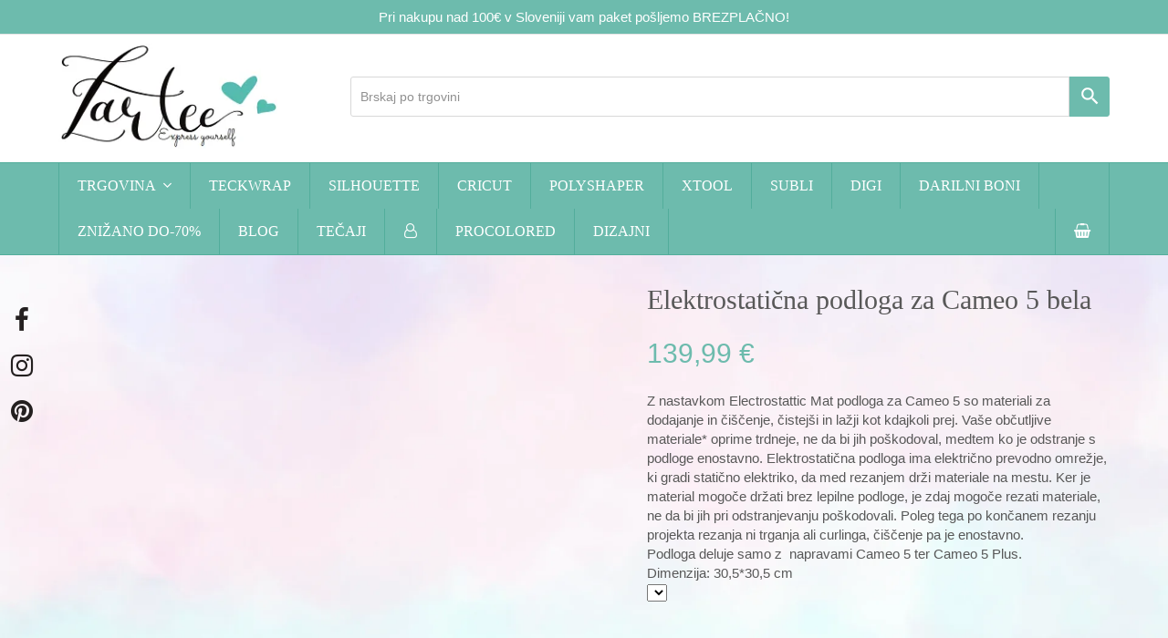

--- FILE ---
content_type: text/html; charset=UTF-8
request_url: https://zartee.si/elektrostaticna-podloga-za-cameo-5-bela/
body_size: 44539
content:
<!doctype html><html lang="sl-SI" prefix="og: https://ogp.me/ns#" itemscope itemtype="https://schema.org/WebPage"><head><script data-no-optimize="1">var litespeed_docref=sessionStorage.getItem("litespeed_docref");litespeed_docref&&(Object.defineProperty(document,"referrer",{get:function(){return litespeed_docref}}),sessionStorage.removeItem("litespeed_docref"));</script> <meta charset="UTF-8"><style id="litespeed-ccss">.fuse_social_icons_links{display:block}.facebook-awesome-social::before{content:""!important}#icon_wrapper .fuse_social_icons_links .awesome-social{font-family:"FuseAwesome"!important;ext-rendering:auto!important;-webkit-font-smoothing:antialiased!important;-moz-osx-font-smoothing:grayscale!important}#icon_wrapper{position:fixed;top:50%;left:0;z-index:99999}.awesome-social{margin-top:2px;color:#fff!important;text-align:center!important;display:block;line-height:51px!important;width:48px!important;height:48px!important;font-size:28px!important;border-radius:50%!important}.fuse_social_icons_links{outline:0!important}.facebook-awesome-social{background:#3b5998;border-color:#3b5998}.pinterest-awesome-social{background:#cb2027;border-color:#cb2027}.instagram-awesome-social{background:-moz-linear-gradient(45deg,#f09433 0%,#e6683c 25%,#dc2743 50%,#cc2366 75%,#bc1888 100%);background:-webkit-linear-gradient(45deg,#f09433 0%,#e6683c 25%,#dc2743 50%,#cc2366 75%,#bc1888 100%);background:linear-gradient(45deg,#f09433 0%,#e6683c 25%,#dc2743 50%,#cc2366 75%,#bc1888 100%);border-color:#f09433}.vc_row:after,.vc_row:before{content:" ";display:table}.vc_row:after{clear:both}.vc_column_container{width:100%}.vc_row{margin-left:-15px;margin-right:-15px}.vc_col-sm-12{position:relative;min-height:1px;padding-left:15px;padding-right:15px;-webkit-box-sizing:border-box;-moz-box-sizing:border-box;box-sizing:border-box}@media (min-width:768px){.vc_col-sm-12{float:left}.vc_col-sm-12{width:100%}}#content .wpb_text_column :last-child,.wpb_text_column :last-child{margin-bottom:0}.wpb_content_element{margin-bottom:35px}.vc_column-inner::after,.vc_column-inner::before{content:" ";display:table}.vc_column-inner::after{clear:both}.vc_column_container{padding-left:0;padding-right:0}.vc_column_container>.vc_column-inner{box-sizing:border-box;padding-left:15px;padding-right:15px;width:100%}:root{--wp--preset--aspect-ratio--square:1;--wp--preset--aspect-ratio--4-3:4/3;--wp--preset--aspect-ratio--3-4:3/4;--wp--preset--aspect-ratio--3-2:3/2;--wp--preset--aspect-ratio--2-3:2/3;--wp--preset--aspect-ratio--16-9:16/9;--wp--preset--aspect-ratio--9-16:9/16;--wp--preset--color--black:#000000;--wp--preset--color--cyan-bluish-gray:#abb8c3;--wp--preset--color--white:#ffffff;--wp--preset--color--pale-pink:#f78da7;--wp--preset--color--vivid-red:#cf2e2e;--wp--preset--color--luminous-vivid-orange:#ff6900;--wp--preset--color--luminous-vivid-amber:#fcb900;--wp--preset--color--light-green-cyan:#7bdcb5;--wp--preset--color--vivid-green-cyan:#00d084;--wp--preset--color--pale-cyan-blue:#8ed1fc;--wp--preset--color--vivid-cyan-blue:#0693e3;--wp--preset--color--vivid-purple:#9b51e0;--wp--preset--gradient--vivid-cyan-blue-to-vivid-purple:linear-gradient(135deg,rgba(6,147,227,1) 0%,rgb(155,81,224) 100%);--wp--preset--gradient--light-green-cyan-to-vivid-green-cyan:linear-gradient(135deg,rgb(122,220,180) 0%,rgb(0,208,130) 100%);--wp--preset--gradient--luminous-vivid-amber-to-luminous-vivid-orange:linear-gradient(135deg,rgba(252,185,0,1) 0%,rgba(255,105,0,1) 100%);--wp--preset--gradient--luminous-vivid-orange-to-vivid-red:linear-gradient(135deg,rgba(255,105,0,1) 0%,rgb(207,46,46) 100%);--wp--preset--gradient--very-light-gray-to-cyan-bluish-gray:linear-gradient(135deg,rgb(238,238,238) 0%,rgb(169,184,195) 100%);--wp--preset--gradient--cool-to-warm-spectrum:linear-gradient(135deg,rgb(74,234,220) 0%,rgb(151,120,209) 20%,rgb(207,42,186) 40%,rgb(238,44,130) 60%,rgb(251,105,98) 80%,rgb(254,248,76) 100%);--wp--preset--gradient--blush-light-purple:linear-gradient(135deg,rgb(255,206,236) 0%,rgb(152,150,240) 100%);--wp--preset--gradient--blush-bordeaux:linear-gradient(135deg,rgb(254,205,165) 0%,rgb(254,45,45) 50%,rgb(107,0,62) 100%);--wp--preset--gradient--luminous-dusk:linear-gradient(135deg,rgb(255,203,112) 0%,rgb(199,81,192) 50%,rgb(65,88,208) 100%);--wp--preset--gradient--pale-ocean:linear-gradient(135deg,rgb(255,245,203) 0%,rgb(182,227,212) 50%,rgb(51,167,181) 100%);--wp--preset--gradient--electric-grass:linear-gradient(135deg,rgb(202,248,128) 0%,rgb(113,206,126) 100%);--wp--preset--gradient--midnight:linear-gradient(135deg,rgb(2,3,129) 0%,rgb(40,116,252) 100%);--wp--preset--font-size--small:13px;--wp--preset--font-size--medium:20px;--wp--preset--font-size--large:36px;--wp--preset--font-size--x-large:42px;--wp--preset--spacing--20:0.44rem;--wp--preset--spacing--30:0.67rem;--wp--preset--spacing--40:1rem;--wp--preset--spacing--50:1.5rem;--wp--preset--spacing--60:2.25rem;--wp--preset--spacing--70:3.38rem;--wp--preset--spacing--80:5.06rem;--wp--preset--shadow--natural:6px 6px 9px rgba(0, 0, 0, 0.2);--wp--preset--shadow--deep:12px 12px 50px rgba(0, 0, 0, 0.4);--wp--preset--shadow--sharp:6px 6px 0px rgba(0, 0, 0, 0.2);--wp--preset--shadow--outlined:6px 6px 0px -3px rgba(255, 255, 255, 1), 6px 6px rgba(0, 0, 0, 1);--wp--preset--shadow--crisp:6px 6px 0px rgba(0, 0, 0, 1)}body{--extendify--spacing--large:var(--wp--custom--spacing--large,clamp(2em, 8vw, 8em))!important;--wp--preset--font-size--ext-small:1rem!important;--wp--preset--font-size--ext-medium:1.125rem!important;--wp--preset--font-size--ext-large:clamp(1.65rem, 3.5vw, 2.15rem)!important;--wp--preset--font-size--ext-x-large:clamp(3rem, 6vw, 4.75rem)!important;--wp--preset--font-size--ext-xx-large:clamp(3.25rem, 7.5vw, 5.75rem)!important;--wp--preset--color--black:#000!important;--wp--preset--color--white:#fff!important}.fsf{display:inline-block;font:normal normal normal 14px/1 FuseAwesome;font-size:inherit;text-rendering:auto;-webkit-font-smoothing:antialiased;-moz-osx-font-smoothing:grayscale}.fuseicon-facebook:before{content:""}.fuseicon-pinterest:before{content:""}.fuseicon-instagram:before{content:""}.wcml-dropdown{width:15.5em;max-width:100%;position:relative}.wcml-dropdown>ul{position:relative;padding:0;margin:0!important;list-style-type:none}.wcml-dropdown li{list-style-type:none;padding:0;margin:0;border:1px solid #cdcdcd;background-color:#fff}.wcml-dropdown a{display:block;text-decoration:none;padding:.5em .5em .4em;line-height:1;box-shadow:none!important}.wcml-dropdown a.wcml-cs-item-toggle{position:relative;padding-right:calc(10px + .7em + .7em)}.wcml-dropdown a.wcml-cs-item-toggle:after{content:"";vertical-align:middle;display:inline-block;border:.35em solid #fff0;border-top:.5em solid;position:absolute;right:10px;top:calc(50% - .175em)}.wcml-dropdown .wcml-cs-submenu{visibility:hidden;position:absolute;top:100%;right:0;left:0;border-top:1px solid #cdcdcd;padding:0;margin:0!important;list-style-type:none;z-index:101}.wcml-dropdown .wcml-cs-submenu li{padding:0;margin:0;border:solid #cdcdcd;border-width:0 1px 1px 1px}.woocommerce .wcml-dropdown.product{margin:1em 0;overflow:visible}.aws-container .aws-search-form{position:relative;width:100%;float:none!important;display:-webkit-box!important;display:-moz-box!important;display:-ms-flexbox!important;display:-webkit-flex!important;display:flex!important;align-items:stretch;height:44px}.aws-container .aws-search-form *{-moz-box-sizing:border-box;-webkit-box-sizing:border-box;box-sizing:border-box;-moz-hyphens:manual;-webkit-hyphens:manual;hyphens:manual;border-radius:0!important}.aws-container .aws-search-form .aws-loader,.aws-container .aws-search-form .aws-loader:after{border-radius:50%!important;width:20px;height:20px}.aws-container .aws-search-form .aws-wrapper{flex-grow:1;position:relative;vertical-align:top;padding:0;width:100%;overflow:hidden}.aws-container .aws-search-form .aws-loader{position:absolute;display:none;right:10px;top:50%;z-index:999;margin:-10px 0 0;font-size:10px;text-indent:-9999em;border-top:3px solid #ededed;border-right:3px solid #ededed;border-bottom:3px solid #ededed;border-left:3px solid #555}.aws-container .aws-search-label{position:absolute!important;left:-10000px;top:auto;width:1px;height:1px;overflow:hidden;clip:rect(1px,1px,1px,1px)}.aws-container .aws-search-field{width:100%;max-width:100%;color:#313131;padding:6px;line-height:30px;display:block;font-size:12px;position:relative;z-index:2;-webkit-appearance:none;height:100%;min-height:inherit;margin:0!important;border:1px solid #d8d8d8;outline:0}.aws-container .aws-search-field::-ms-clear{display:none;width:0;height:0}.aws-container .aws-search-field::-ms-reveal{display:none;width:0;height:0}.aws-container .aws-search-field::-webkit-search-cancel-button,.aws-container .aws-search-field::-webkit-search-decoration,.aws-container .aws-search-field::-webkit-search-results-button,.aws-container .aws-search-field::-webkit-search-results-decoration{display:none}.aws-container .aws-search-form .aws-search-clear{display:none!important;position:absolute;top:0;right:0;z-index:2;color:#757575;height:100%;width:38px;padding:0 0 0 10px;text-align:left}.aws-container .aws-search-form .aws-search-clear span{position:relative;display:block;font-size:24px;line-height:24px;top:50%;margin-top:-12px}.aws-container .aws-search-form .aws-search-btn{padding:0;line-height:10px;width:42px}.aws-container .aws-search-form .aws-search-btn_icon{display:inline-block;fill:currentColor;height:24px;line-height:24px;position:relative;width:42px;color:#555}.aws-container .aws-search-form .aws-search-btn svg{display:block;height:100%;width:100%}.aws-container .aws-search-form .aws-form-btn{display:-webkit-box;display:-moz-box;display:-ms-flexbox;display:-webkit-flex;display:flex;justify-content:center;flex-direction:column;text-align:center;background:#ededed;border:1px solid #d8d8d8;margin:0 0 0-1px;position:relative;white-space:nowrap}#wc-stripe-express-checkout-element{margin-bottom:12px;display:flex;gap:10px;flex-wrap:wrap;justify-content:center}:root{--wpex-brands-facebook:#1877F2;--wpex-brands-twitter:#1DA1F2;--wpex-brands-pinterest:#BD081C;--wpex-brands-linkedin:#0A66C2;--wpex-social-share-v-mobile-height:40px;--wpadminbar-height:32px}@media screen and (max-width:782px){:root{--wpadminbar-height:46px}}html,body,div,span,h1,h2,p,img,i,ul,li,form,label,article,aside,header,nav{margin:0;padding:0;border:0;outline:0;font-size:100%;font:inherit;vertical-align:baseline;font-family:inherit;font-style:inherit;font-weight:inherit}article,aside,header,nav{display:block}html{font-size:62.5%;-webkit-text-size-adjust:100%;-ms-text-size-adjust:100%}*,*:before,*:after{-webkit-box-sizing:border-box;-moz-box-sizing:border-box;box-sizing:border-box}article,aside,header,main,nav{display:block}a img{border:0}img{max-width:100%;height:auto}ul.dropdown-menu{position:static;top:initial;left:initial;z-index:initial;display:block;min-width:0;font-size:inherit;color:initial;text-align:initial;background-color:#fff0;background-clip:initial;border:none;border-radius:0}.screen-reader-text{clip:rect(1px,1px,1px,1px);position:absolute!important;height:1px;width:1px;overflow:hidden}.skip-to-content{position:absolute;left:8px;top:-46px;opacity:0;color:#1a73e8}body{background-color:#fff;font-family:-apple-system,BlinkMacSystemFont,"Segoe UI",Roboto,Helvetica,Arial,sans-serif,"Apple Color Emoji","Segoe UI Emoji","Segoe UI Symbol";font-size:13px;line-height:1.65;color:#616161}.container{width:980px;margin:0 auto}body.wpex-responsive .container{max-width:90%}.content-full-width .content-area{width:100%;max-width:none!important}#outer-wrap{overflow:hidden}#wrap{position:relative}body.content-full-width #content-wrap .content-area,.content-full-width .content-area{width:100%!important;max-width:none!important}.wpex-clr:after{content:"";display:block;height:0;clear:both;visibility:hidden}.wpex-clear{clear:both}p{margin:0 0 20px}i{font-style:italic}a{color:#1a73e8;text-decoration:none}h1,h2{font-weight:600;color:#222;line-height:1.4;margin:30px 0 20px}h1{font-size:1.846em}h2{font-size:1.615em}ul{margin:0 0 20px 30px}li ul{margin-bottom:0}button,input{font-size:100%;line-height:inherit;margin:0;vertical-align:baseline}input[type="search"],input[type="number"]{display:inline-block;color:#616161;padding:6px 10px;font-family:inherit;font-weight:inherit;font-size:1em;line-height:1.65;max-width:100%;border:1px solid #e1e1e1;background:#fff;border-radius:3px;text-align:inherit;-webkit-appearance:none;-moz-appearance:none;appearance:none}input[type="search"]::-webkit-search-decoration,input[type="search"]::-webkit-search-cancel-button,input[type="search"]::-webkit-search-results-button,input[type="search"]::-webkit-search-results-decoration{display:none}input:-webkit-autofill{filter:none}::-webkit-input-placeholder{color:inherit;opacity:.7}:-moz-placeholder{color:inherit;opacity:.7}::-moz-placeholder{color:inherit;opacity:.7}:-ms-input-placeholder{color:inherit;opacity:.7}@supports (-webkit-overflow-scrolling:touch){input[type="number"],input[type="search"]{font-size:16px}}button,.button{display:inline-block;background-color:#1a73e8;color:#fff;padding:.538em 1.077em;font-family:inherit;font-size:.923em;font-weight:400;border:0;line-height:1.65;-webkit-appearance:none;-webkit-font-smoothing:inherit;text-decoration:none!important;text-align:center;max-width:100%;border-radius:3px}body .textcenter{text-align:center}.wpex-site-overlay{position:fixed;top:0;left:0;width:100%;height:100%;z-index:9999;opacity:0;visibility:hidden;background-color:rgb(0 0 0/.65)}#site-scroll-top{height:35px;line-height:35px;width:35px;font-size:16px;z-index:998}.wpex-top-bar-sticky{z-index:99}#site-header{padding:0!important;position:relative}#site-header.wpex-header-two-flex-v #site-header-inner{display:flex;align-items:center}#site-header.wpex-header-two-flex-v #site-header-inner #header-aside{margin-left:auto;order:2}#site-header-inner{position:relative;padding-top:30px;padding-bottom:30px;height:100%}#site-navigation.container{position:relative}#site-logo{display:table}#site-logo a{height:100%;padding:0;margin:0;text-decoration:none}#site-logo img{display:inline;vertical-align:middle;height:auto;max-width:100%}#site-logo-inner{display:table-cell;vertical-align:middle}#site-navigation a{text-decoration:none}#site-navigation .link-inner .ticon{margin-right:.462em}#site-navigation .link-inner .ticon.wcmenucart-icon{margin:0}#site-navigation .dropdown-menu li a .nav-arrow{margin-left:4px;margin-right:0}#site-navigation .dropdown-menu ul.sub-menu{background:#fff;border:1px solid #eee}#site-navigation .dropdown-menu ul.sub-menu li.menu-item{padding:0}#site-navigation .dropdown-menu ul.sub-menu li.menu-item a{display:block;float:none;padding:8px 12px;height:auto;margin:0;border:0;line-height:1.4em;color:#666;font-size:.923em;border-bottom:1px solid #eee}#site-navigation .dropdown-menu ul.sub-menu li:last-child>a{border-bottom:0}.header-two{background:#fff}.header-two-aside{float:right;font-size:1.077em;text-align:right}.header-two-aside input{text-align:left}.header-two-logo{float:left}.navbar-style-two{background:#fff;border-top:1px solid #eee}body.page-header-disabled .navbar-style-two{border-bottom:1px solid #eee}.navbar-style-two .dropdown-menu{width:100%;float:left;border-left:1px solid #eee}.navbar-style-two .dropdown-menu li{border-right:1px solid #eee}.navbar-style-two .dropdown-menu li li{border-right:0}.navbar-style-two .dropdown-menu>li>a{display:block;height:50px;line-height:50px;color:#555;font-weight:400;padding:0 20px}.navbar-style-two:not(.wpex-stretch-items) .dropdown-menu{border-right:1px solid #eee}.navbar-style-two:not(.wpex-stretch-items) .dropdown-menu li.woo-menu-icon{float:right;border-left:1px solid #eee;border-right:0}#wpex-mobile-menu-navbar .mobile-menu-toggle{line-height:50px}.wpex-dropdowns-shadow-three .main-navigation-ul .sub-menu,.wpex-dropdowns-shadow-three .header-drop-widget{box-shadow:0 2px 5px rgb(0 0 0/.1)}.wpex-dropdown-style-minimal-sq #site-navigation .dropdown-menu ul.sub-menu{border:0;padding:0}.wpex-dropdown-style-minimal-sq #site-navigation .dropdown-menu ul.sub-menu::after,.wpex-dropdown-style-minimal-sq #site-navigation .dropdown-menu ul.sub-menu::before{display:none}.wpex-dropdown-style-minimal-sq #site-navigation .dropdown-menu ul.sub-menu li.menu-item a{border:0}.entry-title{display:block;line-height:1.4;margin:0;font-family:inherit;font-size:1.077em;font-weight:600;color:#222;overflow-wrap:break-word;word-wrap:break-word;letter-spacing:normal;font-style:normal;text-transform:none}#site-scroll-top{font-family:"ticons"}.sf-menu,.sf-menu ul.sub-menu{margin:0;padding:0;list-style:none}.sf-menu ul.sub-menu{position:absolute;display:none;top:100%;left:0;z-index:10001;min-width:140px}.sf-menu>li.menu-item{float:left}.sf-menu li.menu-item>a{display:block;position:relative}.sf-menu{float:left}.sf-menu li.menu-item{position:relative;white-space:nowrap}@media only screen and (max-width:959px){.header-two-aside{float:left;clear:both;padding-top:20px;text-align:left}}.wpex-items-center{align-items:center}.wpex-bg-white{background-color:#fff}.wpex-bg-gray-100{background-color:#f7f7f7}.wpex-bg-gray-A900{background-color:#262626}.wpex-border-accent{border-color:#1a73e8}.wpex-border-main{border-color:#eee}.wpex-border-solid{border-style:solid}.wpex-border-t-3{border-top-width:3px}.wpex-border-b{border-bottom-width:1px}.wpex-box-content{box-sizing:content-box}.wpex-block{display:block}.wpex-inline-block{display:inline-block}.wpex-flex{display:-webkit-box;display:-ms-flexbox;display:flex}.wpex-flex-grow{flex-grow:1}.wpex-antialiased{-webkit-font-smoothing:antialiased;-moz-osx-font-smoothing:grayscale}.wpex-text-sm{font-size:.923em}.wpex-text-md{font-size:1.077em}.wpex-justify-between{justify-content:space-between}.wpex-ml-10{margin-left:10px}.wpex-mr-10{margin-right:10px}.wpex-mr-25{margin-right:25px}.wpex-mb-25{margin-bottom:25px}.wpex-opacity-0{opacity:0}.wpex-py-15{padding-top:15px;padding-bottom:15px}.wpex-fixed{position:fixed}.wpex-relative{position:relative}.wpex-absolute{position:absolute}.wpex-top-100{top:100%}.wpex-right-0{right:0}.wpex-bottom-0{bottom:0}.wpex-shadow{box-shadow:0 1px 3px 0 rgb(0 0 0/.1),0 1px 2px 0 rgb(0 0 0/.06)}.wpex-text-center{text-align:center}.wpex-text-initial{text-align:initial}.wpex-child-inherit-color *:not(.theme-button):not(.button):not(.wpex-alert):not(.wpex-heading):not(pre):not(code){color:inherit}.wpex-text-white{color:#fff}.wpex-text-gray-500{color:#9e9e9e}.wpex-text-gray-600{color:#757575}.wpex-no-underline{text-decoration:none!important}.wpex-translate-Z-0{transform:translateZ(0)}.wpex-invisible{visibility:hidden}.wpex-z-10000{z-index:10000}body .wpex-round{border-radius:9999px}.wc-tabs:after{content:"";display:table;table-layout:fixed;clear:both}.woocommerce .quantity{position:relative;overflow:hidden;zoom:1;float:left}.woocommerce .quantity input::-webkit-outer-spin-button,.woocommerce .quantity input::-webkit-inner-spin-button{display:none}.woocommerce .quantity input[type=number]{background:#fff;padding:0;border:1px solid #e4e4e4;text-align:center;-moz-appearance:textfield;border-radius:0;width:40px;height:36px;box-shadow:none;font-size:.923em}.woocommerce .summary .quantity{margin-right:15px}.products .product a{text-decoration:none}.wpex-loop-product-images .wpex-loop-product-add-to-cart{position:absolute;bottom:0;left:0;right:0;z-index:9;text-align:center;transform:translateY(100%)}.wpex-loop-product-images .wpex-loop-product-add-to-cart>.button{height:35px;line-height:35px;width:100%;font-size:.769em;text-transform:uppercase;background:#262626!important;color:#fff!important;border-radius:0;padding:0 12px!important;margin:0!important;font-weight:600;border:0}@media (hover:none){.wpex-loop-product-add-to-cart{display:none}}.product{position:relative}.product_title{margin:0}.product_title.single-post-title{font-size:1.846em;margin-bottom:5px}.woocommerce div.product div.images,.woocommerce-page div.product div.images{float:left;width:52%;margin-bottom:20px}.woocommerce-product-gallery__wrapper img{display:block}.woocommerce-product-gallery{position:relative}.woocommerce-product-gallery>.woocommerce-product-gallery__wrapper{display:-ms-grid;display:grid;gap:8px}.woocommerce-product-gallery>.woocommerce-product-gallery__wrapper>.woocommerce-product-gallery__image{display:block;height:auto}.woocommerce-product-gallery>.woocommerce-product-gallery__wrapper>:first-child{grid-column:1/-1}.woocommerce-product-gallery--columns-5>.woocommerce-product-gallery__wrapper{grid-template-columns:repeat(5,minmax(0,1fr))}.woocommerce .product .summary{float:right;width:44%;margin-bottom:20px}.woocommerce .product .summary .price{font-size:1.385em;margin:5px 0 0}.woocommerce .product form.cart{padding:10px 0 30px}.woocommerce-product-details__short-description{margin-top:20px}.woocommerce .product p.stock{color:#d75440;font-weight:600;margin:5px 0}.woocommerce .product .summary .single_add_to_cart_button{min-height:36px}.product_meta{clear:both;margin-bottom:20px}.product_meta>span{display:block}.product_meta .t-label{color:#222;font-weight:600}.product_meta a{color:inherit}.product_meta span.sku{display:inline}.woocommerce-tabs{clear:both}.woocommerce-tabs ul.tabs{list-style:none;margin:0 0 30px;border-bottom:1px solid #e8e8e8;height:41px;overflow:visible}.woocommerce-tabs ul.tabs li{display:block;float:left;height:40px;line-height:40px;position:relative;z-index:0;margin:0 20px 0 0;border:none;border-radius:0;padding:0;background:none}.woocommerce-tabs ul.tabs a{display:block;color:inherit;text-decoration:none}.woocommerce-tabs .panel{display:none;margin:0 0 40px;padding:0}.woocommerce-tabs .panel#tab-description{display:block}.woocommerce-tabs .panel>h2{display:none;margin:0 0 20px;font-size:1.231em}.wcmenucart:after{display:none!important}.wcmenucart-details{margin-left:.462em}.wcmenucart-count{position:relative}.wcmenucart-details.count.t-bubble{display:block;position:absolute;top:-6px;right:-12px;height:16px;line-height:16px;width:16px;border-radius:50%;text-align:center;font-size:9px;margin:0}.wcmenucart-items-0 .wcmenucart-details.count{display:none}.wcmenucart-text{display:none}#current-shop-items-dropdown{width:300px}#current-shop-items-dropdown .widget_shopping_cart_content{padding:10px 0}.price>.amount{color:#1a73e8}.wcmenucart-details.count.t-bubble{background:#1a73e8;color:#fff}.wcmenucart .ticon{font-family:"ticons";font-weight:400;font-style:normal;letter-spacing:normal;text-rendering:auto;-webkit-font-smoothing:antialiased;-moz-osx-font-smoothing:grayscale}@media only screen and (max-width:767px){.woocommerce div.product div.images,.woocommerce div.product div.summary,.woocommerce-page div.product div.images,.woocommerce-page div.product div.summary{float:none;width:100%!important}.woocommerce div.product div.images{margin-bottom:30px}}p{margin:0 0 15px}ul{margin:0 0 15px 30px}body .aws-container .aws-search-form .aws-form-btn{background:#6dbbad;border:1px solid #6dbbad;border-top-right-radius:3px!important;border-bottom-right-radius:3px!important}body .aws-container .aws-search-form .aws-search-btn_icon{color:#fff}body .aws-container .aws-search-field{color:#616161;padding:10px;font-size:14px;border-top-left-radius:3px!important;border-bottom-left-radius:3px!important}body .aws-container .aws-search-form .aws-search-btn{width:45px}body .aws-container .aws-search-form .aws-search-btn_icon{height:25px;line-height:25px;width:45px}body #site-navigation .wpex-menu-extra{padding-right:0}body #site-navigation .userAccountIco .link-inner{padding:0 1px 0 1px}body #site-navigation .userAccountIco .link-inner .ticon{margin-right:0}body .wcmenucart-details.count.t-bubble{background-color:#585858;padding-left:1px}body button,.woocommerce .button{outline:none!important}body.woocommerce .product .summary .price{font-size:30px;margin:20px 0;font-weight:400}body.woocommerce .product .summary .price>.woocommerce-Price-amount{color:#6dbbad}body.single-product.woocommerce .quantity input[type=number]{width:50px;height:50px}body.woocommerce .product .summary .single_add_to_cart_button{font-weight:500;height:50px;font-size:16px}body .woocommerce-tabs ul.tabs a{font-size:16px}body #current-shop-items-dropdown{width:400px}body .facebook-awesome-social{background:none;border-color:unset}body .awesome-social{color:#242020!important}body .instagram-awesome-social{background:none}body .pinterest-awesome-social{background:none;border-color:unset}body #icon_wrapper{top:45%}body.single-product .wcml-dropdown{width:17.2em}@media (min-width:0) and (max-width:768px){body #site-header #site-logo{float:none;display:block;text-align:center;width:100%;max-width:none}body #site-logo-inner{display:block}body #site-header #site-logo img{display:inline;float:none}}@media (min-width:768px) and (max-width:960px){body #site-header #site-logo{float:none;display:block;text-align:center;width:100%;max-width:none}body #site-logo-inner{display:block}body #site-header #site-logo img{display:inline;float:none}body.woocommerce #content div.product div.images,.woocommerce #content div.product div.summary,.woocommerce div.product div.images,.woocommerce div.product div.summary,.woocommerce-page #content div.product div.images,.woocommerce-page #content div.product div.summary,.woocommerce-page div.product div.images,.woocommerce-page div.product div.summary{float:none;width:100%}}@media (min-width:960px) and (max-width:1070px){body #site-logo img{margin-right:80px}body .header-two-aside{float:none;font-size:14px;width:100%}}@media (min-width:1070px){body #site-logo img{margin-right:80px}body .header-two-aside{float:none;font-size:14px;width:100%}}@media only screen and (max-width:959px){body.has-mobile-menu .hide-at-mm-breakpoint{display:none}#site-header.wpex-header-two-flex-v #site-header-inner{display:block}.header-two-aside{float:none;clear:both;padding-top:20px;text-align:left}}@media only screen and (min-width:960px){body.has-mobile-menu .show-at-mm-breakpoint{display:none}}.vc_row{position:relative}.wpb_row,.wpb_content_element{margin-bottom:0}.ticon{display:inline-block;font:normal normal normal 14px/1 ticons;font-size:inherit;text-rendering:auto;-webkit-font-smoothing:antialiased;-moz-osx-font-smoothing:grayscale}.ticon-navicon:before{content:""}.ticon-angle-up:before{content:""}.ticon-angle-down:before{content:""}.ticon-shopping-basket:before{content:""}.ticon-user-o:before{content:""}.price>.amount,a{color:#6dbbad}.wcmenucart-details.count.t-bubble,button,.button{background-color:#6dbbad}.wpex-border-accent{border-color:#6dbbad}.product_meta,.woocommerce div.product .woocommerce-tabs ul.tabs,.wpex-border-main{border-color:#e4e4e4}body{font-family:"Roboto",sans-serif;font-weight:400;font-style:normal;font-size:15px;color:#585858;line-height:1.4;letter-spacing:0;text-transform:none}button,.woocommerce .button{font-family:"Roboto",sans-serif;font-weight:400;font-style:normal;letter-spacing:0;text-transform:none}#top-bar-content{font-family:"Roboto",sans-serif;font-weight:400;font-style:normal;font-size:15px;line-height:1.4;letter-spacing:0;text-transform:none}.header-aside-content{font-family:"Roboto",sans-serif;font-weight:400;font-style:normal;font-size:15px;color:#585858;line-height:1.4;letter-spacing:0;text-transform:none}#site-navigation .dropdown-menu .link-inner{font-family:"Roboto Condensed";font-weight:400;font-style:normal;font-size:16px;letter-spacing:0;text-transform:uppercase}#site-navigation .dropdown-menu ul .link-inner{font-family:"Roboto",sans-serif;font-weight:400;font-style:normal;font-size:15px;line-height:1.4;letter-spacing:0;text-transform:none}h1,h2,.entry-title{font-family:"Roboto Condensed";font-weight:400;font-style:normal;color:#585858;line-height:1.4;letter-spacing:0;text-transform:none}h1{font-family:"Roboto Condensed";font-weight:400;font-style:normal;font-size:30px;color:#585858;line-height:1.4;letter-spacing:0;text-transform:none;margin:0 0 10px 0}h2{font-family:"Roboto Condensed";font-weight:400;font-style:normal;font-size:27px;color:#585858;line-height:1.4;letter-spacing:0;text-transform:none;margin:0 0 10px 0}.wpb_text_column,.woocommerce-Tabs-panel--description{font-family:"Roboto",sans-serif;font-weight:400;font-style:normal;font-size:15px;color:#585858;line-height:1.4;letter-spacing:0;text-transform:none}.woocommerce div.product .product_title{font-family:"Roboto Condensed";font-weight:400;font-style:normal;font-size:30px;color:#585858;line-height:1.25;letter-spacing:0;text-transform:none;margin:0 0 10px 0}.woocommerce-tabs .panel>h2{font-family:"Roboto Condensed";font-weight:400;font-style:normal;font-size:24px;color:#242020;line-height:1.3;letter-spacing:0;text-transform:none;margin:0 0 20px 0}@media (max-width:1024px){body{font-size:15px}#top-bar-content{font-size:15px}.header-aside-content{font-size:15px}#site-navigation .dropdown-menu .link-inner{font-size:16px}#site-navigation .dropdown-menu ul .link-inner{font-size:15px}h1{font-size:30px}h2{font-size:27px}.wpb_text_column,.woocommerce-Tabs-panel--description{font-size:15px}.woocommerce div.product .product_title{font-size:30px}}@media (max-width:959px){body{font-size:15px}#top-bar-content{font-size:15px}.header-aside-content{font-size:15px}#site-navigation .dropdown-menu .link-inner{font-size:16px}#site-navigation .dropdown-menu ul .link-inner{font-size:15px}h1{font-size:30px}h2{font-size:27px}.wpb_text_column,.woocommerce-Tabs-panel--description{font-size:15px}.woocommerce div.product .product_title{font-size:30px}}@media (max-width:767px){body{font-size:15px}#top-bar-content{font-size:15px}.header-aside-content{font-size:15px}#site-navigation .dropdown-menu .link-inner{font-size:16px}#site-navigation .dropdown-menu ul .link-inner{font-size:15px}h1{font-size:30px}h2{font-size:27px}.wpb_text_column,.woocommerce-Tabs-panel--description{font-size:15px}.woocommerce div.product .product_title{font-size:30px}}@media (max-width:479px){body{font-size:15px}#top-bar-content{font-size:15px}.header-aside-content{font-size:15px}#site-navigation .dropdown-menu .link-inner{font-size:16px}#site-navigation .dropdown-menu ul .link-inner{font-size:15px}h1{font-size:30px}h2{font-size:27px}.wpb_text_column,.woocommerce-Tabs-panel--description{font-size:15px}.woocommerce div.product .product_title{font-size:30px}}body{background-image:url(https://zartee.si/wp-content/uploads/2023/10/Izdelek-brez-naslova-6.png)!important;-webkit-background-size:cover;-moz-background-size:cover;-o-background-size:cover;background-size:cover;background-position:center center;background-attachment:fixed;background-repeat:no-repeat}body{background-color:#fff}body.page-header-disabled #content-wrap{padding-top:30px}label{color:#585858}.site-content input[type="number"]{padding:10px 10px;border-radius:2px;background-color:#fff;border-color:#e4e4e4;color:#585858}a{color:#6dbbad}button,.button{padding:10px 20px}button,.button{border-radius:3px;background-color:#6dbbad;color:#fff}#site-scroll-top{width:45px;height:45px;line-height:45px;font-size:30px;border-radius:3px;margin-right:30px;margin-bottom:30px;color:#fff;background-color:#6dbbad}.container{width:1400px}#top-bar-wrap{background-color:#6dbbad;border-color:#e4e4e4;color:#fff}.wpex-top-bar-sticky{background-color:#6dbbad}#top-bar{padding-top:8px;padding-bottom:8px}#site-header #site-header-inner{padding-top:10px;padding-bottom:15px}#site-header{background-color:#fff}#site-logo{padding-top:0;padding-bottom:0}#site-navigation-wrap{background-color:#6dbbad;border-color:#52ad9b}#site-navigation>ul li.menu-item{border-color:#52ad9b}#site-navigation a{border-color:#52ad9b}#site-navigation ul{border-color:#52ad9b}#site-navigation{border-color:#52ad9b}#site-navigation .dropdown-menu>li.menu-item>a{color:#fff}#site-header #site-navigation .dropdown-menu ul.sub-menu{background-color:#f7f7f7}#site-header #site-navigation .dropdown-menu ul.sub-menu>li.menu-item>a{color:#242020}#wpex-mobile-menu-navbar{background:#6dbbad}.vc_column-inner{margin-bottom:30px}.woocommerce ul.products li.product a.button{display:none}.product .summary .price>.woocommerce-Price-amount{color:#d75440}@media only screen and (min-width:960px){#site-logo img{max-width:240px}}@media only screen and (max-width:767px){#site-logo img{max-width:200px}}@media only screen and (min-width:960px) and (max-width:1280px){.container{width:1280px}}@media only screen and (min-width:768px) and (max-width:959px){.container{width:90%}#site-logo img{max-width:220px}}.screen-reader-text{clip:rect(1px,1px,1px,1px);word-wrap:normal!important;border:0;clip-path:inset(50%);height:1px;margin:-1px;overflow:hidden;overflow-wrap:normal!important;padding:0;position:absolute!important;width:1px}</style><link rel="preload" data-asynced="1" data-optimized="2" as="style" onload="this.onload=null;this.rel='stylesheet'" href="https://zartee.si/wp-content/litespeed/ucss/f006470e1254e37a173280ab777b1da3.css?ver=1ff8c" /><script data-optimized="1" type="litespeed/javascript" data-src="https://zartee.si/wp-content/plugins/litespeed-cache/assets/js/css_async.min.js"></script> <link rel="profile" href="http://gmpg.org/xfn/11"><style>.fuse_social_icons_links {
			    display: block;
			}
			.facebook-awesome-social::before {
			    content: "\f09a" !important;
			}
			


			.awesome-social-img img {
			    position: absolute;
			    top: 50%;
			    left: 50%;
			    transform: translate(-50%,-50%);
			}

			.awesome-social-img {
			    position: relative;
			}			
			.icon_wrapper .awesome-social {
			    font-family: 'FuseAwesome' !important;
			}
			#icon_wrapper .fuse_social_icons_links .awesome-social {
			    font-family: "FuseAwesome" !important;
			    ext-rendering: auto !important;
			    -webkit-font-smoothing: antialiased !important;
			    -moz-osx-font-smoothing: grayscale !important;
			}
									
			
			#icon_wrapper{
				position: fixed;
				top: 50%;
				left: 0px;
				z-index: 99999;
			}
			
			.awesome-social

			{

            margin-top:2px;

			color: #fff !important;

			text-align: center !important;

			display: block;

			
			line-height: 51px !important;

			width: 48px !important;

			height: 48px !important;

			font-size: 28px !important;

			
				border-radius:50% !important;

				


			}

			
			.fuse_social_icons_links

			{

			outline:0 !important;



			}

			.fuse_social_icons_links:hover{

			text-decoration:none !important;

			}

			
			.fb-awesome-social

			{

			background: #3b5998;
			border-color: #3b5998;
			
			}
			.facebook-awesome-social

			{

			background: #3b5998;
			border-color: #3b5998;
						}
			
			.fuseicon-threads.threads-awesome-social.awesome-social::before {
			    content: "\e900";
			    font-family: 'FuseCustomIcons' !important;
			    			}

			.fuseicon-threads.threads-awesome-social.awesome-social {
			    background: #000;
			}


			.tw-awesome-social

			{

			background:#00aced;
			border-color: #00aced;
			
			}
			.twitter-awesome-social

			{

			background:#000;
			border-color: #000;
			
			}
			.rss-awesome-social

			{

			background:#FA9B39;
			border-color: #FA9B39;
			
			}

			.linkedin-awesome-social

			{

			background:#007bb6;
			border-color: #007bb6;
						}

			.youtube-awesome-social

			{

			background:#bb0000;
			border-color: #bb0000;
						}

			.flickr-awesome-social

			{

			background: #ff0084;
			border-color: #ff0084;
						}

			.pinterest-awesome-social

			{

			background:#cb2027;
			border-color: #cb2027;
						}

			.stumbleupon-awesome-social

			{

			background:#f74425 ;
			border-color: #f74425;
						}

			.google-plus-awesome-social

			{

			background:#f74425 ;
			border-color: #f74425;
						}

			.instagram-awesome-social

			{

			    background: -moz-linear-gradient(45deg, #f09433 0%, #e6683c 25%, #dc2743 50%, #cc2366 75%, #bc1888 100%);
			    background: -webkit-linear-gradient(45deg, #f09433 0%,#e6683c 25%,#dc2743 50%,#cc2366 75%,#bc1888 100%);
			    background: linear-gradient(45deg, #f09433 0%,#e6683c 25%,#dc2743 50%,#cc2366 75%,#bc1888 100%);
			    filter: progid:DXImageTransform.Microsoft.gradient( startColorstr='#f09433', endColorstr='#bc1888',GradientType=1 );
			    border-color: #f09433;
					    

			}

			.tumblr-awesome-social

			{

			background: #32506d ;
			border-color: #32506d;
						}

			.vine-awesome-social

			{

			background: #00bf8f ;
			border-color: #00bf8f;
						}

            .vk-awesome-social {



            background: #45668e ;
            border-color: #45668e;
            
            }

            .soundcloud-awesome-social

                {

            background: #ff3300 ;
            border-color: #ff3300;
            
                }

                .reddit-awesome-social{



            background: #ff4500 ;
            border-color: #ff4500;

                            }

                .stack-awesome-social{



            background: #fe7a15 ;
            border-color: #fe7a15;
            
                }

                .behance-awesome-social{

            background: #1769ff ;
            border-color: #1769ff;
            
                }

                .github-awesome-social{

            background: #999999 ;
            border-color: #999999;
            


                }

                .envelope-awesome-social{

                  background: #ccc ;
 				  border-color: #ccc;                 
 				                  }

/*  Mobile */</style><style>img:is([sizes="auto" i], [sizes^="auto," i]) { contain-intrinsic-size: 3000px 1500px }</style><link rel="alternate" hreflang="sl" href="https://zartee.si/elektrostaticna-podloga-za-cameo-5-bela/" /><link rel="alternate" hreflang="x-default" href="https://zartee.si/elektrostaticna-podloga-za-cameo-5-bela/" /><meta name="generator" content="Total WordPress Theme v5.3.1"><meta name="viewport" content="width=device-width, initial-scale=1"> <script type="litespeed/javascript">window._wca=window._wca||[]</script> <title>Elektrostatična podloga za Cameo 5 bela - Zartee.si</title><meta name="description" content="Z nastavkom Electrostattic Mat podloga za Cameo 5 so materiali za dodajanje in čiščenje, čistejši in lažji kot kdajkoli prej. Vaše občutljive materiale* oprime trdneje, ne da bi jih poškodoval, medtem ko je odstranje s podloge enostavno. Elektrostatična podloga ima električno prevodno omrežje, ki gradi statično elektriko, da med rezanjem drži materiale na mestu. Ker je material mogoče držati brez lepilne podloge, je zdaj mogoče rezati materiale, ne da bi jih pri odstranjevanju poškodovali. Poleg tega po končanem rezanju projekta rezanja ni trganja ali curlinga, čiščenje pa je enostavno. Podloga deluje samo z  napravami Cameo 5 ter Cameo 5 Plus. Dimenzija: 30,5*30,5 cm"/><meta name="robots" content="follow, index, max-snippet:-1, max-video-preview:-1, max-image-preview:large"/><link rel="canonical" href="https://zartee.si/elektrostaticna-podloga-za-cameo-5-bela/" /><meta property="og:locale" content="sl_SI" /><meta property="og:type" content="product" /><meta property="og:title" content="Elektrostatična podloga za Cameo 5 bela - Zartee.si" /><meta property="og:description" content="Z nastavkom Electrostattic Mat podloga za Cameo 5 so materiali za dodajanje in čiščenje, čistejši in lažji kot kdajkoli prej. Vaše občutljive materiale* oprime trdneje, ne da bi jih poškodoval, medtem ko je odstranje s podloge enostavno. Elektrostatična podloga ima električno prevodno omrežje, ki gradi statično elektriko, da med rezanjem drži materiale na mestu. Ker je material mogoče držati brez lepilne podloge, je zdaj mogoče rezati materiale, ne da bi jih pri odstranjevanju poškodovali. Poleg tega po končanem rezanju projekta rezanja ni trganja ali curlinga, čiščenje pa je enostavno. Podloga deluje samo z  napravami Cameo 5 ter Cameo 5 Plus. Dimenzija: 30,5*30,5 cm" /><meta property="og:url" content="https://zartee.si/elektrostaticna-podloga-za-cameo-5-bela/" /><meta property="og:site_name" content="Zartee.si" /><meta property="og:updated_time" content="2025-08-19T09:12:42+02:00" /><meta property="og:image" content="https://zartee.si/wp-content/uploads/2024/05/cut-mat-es-wht-12_05-xl.jpg" /><meta property="og:image:secure_url" content="https://zartee.si/wp-content/uploads/2024/05/cut-mat-es-wht-12_05-xl.jpg" /><meta property="og:image:width" content="800" /><meta property="og:image:height" content="800" /><meta property="og:image:alt" content="Elektrostatična podloga za Cameo 5 bela" /><meta property="og:image:type" content="image/jpeg" /><meta property="product:price:amount" content="139.99" /><meta property="product:price:currency" content="EUR" /><meta property="product:availability" content="instock" /><meta name="twitter:card" content="summary_large_image" /><meta name="twitter:title" content="Elektrostatična podloga za Cameo 5 bela - Zartee.si" /><meta name="twitter:description" content="Z nastavkom Electrostattic Mat podloga za Cameo 5 so materiali za dodajanje in čiščenje, čistejši in lažji kot kdajkoli prej. Vaše občutljive materiale* oprime trdneje, ne da bi jih poškodoval, medtem ko je odstranje s podloge enostavno. Elektrostatična podloga ima električno prevodno omrežje, ki gradi statično elektriko, da med rezanjem drži materiale na mestu. Ker je material mogoče držati brez lepilne podloge, je zdaj mogoče rezati materiale, ne da bi jih pri odstranjevanju poškodovali. Poleg tega po končanem rezanju projekta rezanja ni trganja ali curlinga, čiščenje pa je enostavno. Podloga deluje samo z  napravami Cameo 5 ter Cameo 5 Plus. Dimenzija: 30,5*30,5 cm" /><meta name="twitter:image" content="https://zartee.si/wp-content/uploads/2024/05/cut-mat-es-wht-12_05-xl.jpg" /><meta name="twitter:label1" content="Price" /><meta name="twitter:data1" content="139,99&nbsp;&euro;" /><meta name="twitter:label2" content="Availability" /><meta name="twitter:data2" content="In stock" /> <script type="application/ld+json" class="rank-math-schema">{"@context":"https://schema.org","@graph":[{"@type":"Organization","@id":"https://zartee.si/#organization","name":"Zartee","url":"https://zartee.si","sameAs":["https://www.facebook.com/zarteecraftshop/"],"email":"info@zartee.si","logo":{"@type":"ImageObject","@id":"https://zartee.si/#logo","url":"https://zartee.si/wp-content/uploads/2021/03/LogoPNG_260_120.png","contentUrl":"https://zartee.si/wp-content/uploads/2021/03/LogoPNG_260_120.png","caption":"Zartee","inLanguage":"sl-SI","width":"251","height":"120"},"contactPoint":[{"@type":"ContactPoint","telephone":"+386 41 609 995","contactType":"customer support"}]},{"@type":"WebSite","@id":"https://zartee.si/#website","url":"https://zartee.si","name":"Zartee","publisher":{"@id":"https://zartee.si/#organization"},"inLanguage":"sl-SI"},{"@type":"ImageObject","@id":"https://zartee.si/wp-content/uploads/2024/05/cut-mat-es-wht-12_05-xl.jpg","url":"https://zartee.si/wp-content/uploads/2024/05/cut-mat-es-wht-12_05-xl.jpg","width":"800","height":"800","inLanguage":"sl-SI"},{"@type":"ItemPage","@id":"https://zartee.si/elektrostaticna-podloga-za-cameo-5-bela/#webpage","url":"https://zartee.si/elektrostaticna-podloga-za-cameo-5-bela/","name":"Elektrostati\u010dna podloga za Cameo 5 bela - Zartee.si","datePublished":"2024-05-16T11:28:27+02:00","dateModified":"2025-08-19T09:12:42+02:00","isPartOf":{"@id":"https://zartee.si/#website"},"primaryImageOfPage":{"@id":"https://zartee.si/wp-content/uploads/2024/05/cut-mat-es-wht-12_05-xl.jpg"},"inLanguage":"sl-SI"},{"@type":"Product","name":"Elektrostati\u010dna podloga za Cameo 5 bela - Zartee.si","description":"Z nastavkom Electrostattic Mat podloga za Cameo 5 so materiali za dodajanje in \u010di\u0161\u010denje, \u010distej\u0161i in la\u017eji kot kdajkoli prej. Va\u0161e ob\u010dutljive materiale* oprime trdneje, ne da bi jih po\u0161kodoval, medtem ko je odstranje s podloge enostavno. Elektrostati\u010dna podloga ima elektri\u010dno prevodno omre\u017eje, ki gradi stati\u010dno elektriko, da med rezanjem dr\u017ei materiale na mestu. Ker je material mogo\u010de dr\u017eati brez lepilne podloge, je zdaj mogo\u010de rezati materiale, ne da bi jih pri odstranjevanju po\u0161kodovali. Poleg tega po kon\u010danem rezanju projekta rezanja ni trganja ali curlinga, \u010di\u0161\u010denje pa je enostavno. Podloga deluje samo z\u00a0 napravami Cameo 5 ter Cameo 5 Plus. Dimenzija: 30,5*30,5 cm","sku":"CUT-MAT-ES-WHT-12","category":"Podloge in rezila","mainEntityOfPage":{"@id":"https://zartee.si/elektrostaticna-podloga-za-cameo-5-bela/#webpage"},"weight":{"@type":"QuantitativeValue","unitCode":"KGM","value":"1.5"},"image":[{"@type":"ImageObject","url":"https://zartee.si/wp-content/uploads/2024/05/cut-mat-es-wht-12_05-xl.jpg","height":"800","width":"800"},{"@type":"ImageObject","url":"https://zartee.si/wp-content/uploads/2024/05/cut-mat-es-mtblk-12_04-xl.jpg","height":"800","width":"800"}],"offers":{"@type":"Offer","price":"139.99","priceCurrency":"EUR","priceValidUntil":"2026-12-31","availability":"https://schema.org/InStock","itemCondition":"NewCondition","url":"https://zartee.si/elektrostaticna-podloga-za-cameo-5-bela/","seller":{"@type":"Organization","@id":"https://zartee.si/","name":"Zartee","url":"https://zartee.si","logo":"https://zartee.si/wp-content/uploads/2021/03/LogoPNG_260_120.png"},"priceSpecification":{"price":"139.99","priceCurrency":"EUR","valueAddedTaxIncluded":"true"}},"@id":"https://zartee.si/elektrostaticna-podloga-za-cameo-5-bela/#richSnippet"}]}</script> <link rel='dns-prefetch' href='//map.gls-croatia.com' /><link rel='dns-prefetch' href='//stats.wp.com' /><link rel="alternate" type="application/rss+xml" title="Zartee.si &raquo; Vir" href="https://zartee.si/feed/" /><style id="woo-sctr-frontend-countdown-style" type="text/css">.woo-sctr-shortcode-wrap-wrap.woo-sctr-shortcode-wrap-wrap-salescountdowntimer{display:block;text-align:center;}.woo-sctr-shortcode-wrap-wrap.woo-sctr-shortcode-wrap-wrap-salescountdowntimer .woo-sctr-shortcode-countdown-1{color:#242020;padding:2px;}.woo-sctr-shortcode-wrap-wrap.woo-sctr-shortcode-wrap-wrap-salescountdowntimer .woo-sctr-shortcode-countdown-1 .woo-sctr-shortcode-countdown-value,.woo-sctr-shortcode-wrap-wrap.woo-sctr-shortcode-wrap-wrap-salescountdowntimer .woo-sctr-shortcode-countdown-1 .woo-sctr-shortcode-countdown-value-container{color:#d75440;background:#f7f7f7;font-size:28px;}.woo-sctr-shortcode-wrap-wrap.woo-sctr-shortcode-wrap-wrap-salescountdowntimer .woo-sctr-shortcode-countdown-1 .woo-sctr-shortcode-countdown-text{font-size:12px;}</style><style id='classic-theme-styles-inline-css'>/*! This file is auto-generated */
.wp-block-button__link{color:#fff;background-color:#32373c;border-radius:9999px;box-shadow:none;text-decoration:none;padding:calc(.667em + 2px) calc(1.333em + 2px);font-size:1.125em}.wp-block-file__button{background:#32373c;color:#fff;text-decoration:none}</style><style id='jetpack-sharing-buttons-style-inline-css'>.jetpack-sharing-buttons__services-list{display:flex;flex-direction:row;flex-wrap:wrap;gap:0;list-style-type:none;margin:5px;padding:0}.jetpack-sharing-buttons__services-list.has-small-icon-size{font-size:12px}.jetpack-sharing-buttons__services-list.has-normal-icon-size{font-size:16px}.jetpack-sharing-buttons__services-list.has-large-icon-size{font-size:24px}.jetpack-sharing-buttons__services-list.has-huge-icon-size{font-size:36px}@media print{.jetpack-sharing-buttons__services-list{display:none!important}}.editor-styles-wrapper .wp-block-jetpack-sharing-buttons{gap:0;padding-inline-start:0}ul.jetpack-sharing-buttons__services-list.has-background{padding:1.25em 2.375em}</style><style id='global-styles-inline-css'>:root{--wp--preset--aspect-ratio--square: 1;--wp--preset--aspect-ratio--4-3: 4/3;--wp--preset--aspect-ratio--3-4: 3/4;--wp--preset--aspect-ratio--3-2: 3/2;--wp--preset--aspect-ratio--2-3: 2/3;--wp--preset--aspect-ratio--16-9: 16/9;--wp--preset--aspect-ratio--9-16: 9/16;--wp--preset--color--black: #000000;--wp--preset--color--cyan-bluish-gray: #abb8c3;--wp--preset--color--white: #ffffff;--wp--preset--color--pale-pink: #f78da7;--wp--preset--color--vivid-red: #cf2e2e;--wp--preset--color--luminous-vivid-orange: #ff6900;--wp--preset--color--luminous-vivid-amber: #fcb900;--wp--preset--color--light-green-cyan: #7bdcb5;--wp--preset--color--vivid-green-cyan: #00d084;--wp--preset--color--pale-cyan-blue: #8ed1fc;--wp--preset--color--vivid-cyan-blue: #0693e3;--wp--preset--color--vivid-purple: #9b51e0;--wp--preset--gradient--vivid-cyan-blue-to-vivid-purple: linear-gradient(135deg,rgba(6,147,227,1) 0%,rgb(155,81,224) 100%);--wp--preset--gradient--light-green-cyan-to-vivid-green-cyan: linear-gradient(135deg,rgb(122,220,180) 0%,rgb(0,208,130) 100%);--wp--preset--gradient--luminous-vivid-amber-to-luminous-vivid-orange: linear-gradient(135deg,rgba(252,185,0,1) 0%,rgba(255,105,0,1) 100%);--wp--preset--gradient--luminous-vivid-orange-to-vivid-red: linear-gradient(135deg,rgba(255,105,0,1) 0%,rgb(207,46,46) 100%);--wp--preset--gradient--very-light-gray-to-cyan-bluish-gray: linear-gradient(135deg,rgb(238,238,238) 0%,rgb(169,184,195) 100%);--wp--preset--gradient--cool-to-warm-spectrum: linear-gradient(135deg,rgb(74,234,220) 0%,rgb(151,120,209) 20%,rgb(207,42,186) 40%,rgb(238,44,130) 60%,rgb(251,105,98) 80%,rgb(254,248,76) 100%);--wp--preset--gradient--blush-light-purple: linear-gradient(135deg,rgb(255,206,236) 0%,rgb(152,150,240) 100%);--wp--preset--gradient--blush-bordeaux: linear-gradient(135deg,rgb(254,205,165) 0%,rgb(254,45,45) 50%,rgb(107,0,62) 100%);--wp--preset--gradient--luminous-dusk: linear-gradient(135deg,rgb(255,203,112) 0%,rgb(199,81,192) 50%,rgb(65,88,208) 100%);--wp--preset--gradient--pale-ocean: linear-gradient(135deg,rgb(255,245,203) 0%,rgb(182,227,212) 50%,rgb(51,167,181) 100%);--wp--preset--gradient--electric-grass: linear-gradient(135deg,rgb(202,248,128) 0%,rgb(113,206,126) 100%);--wp--preset--gradient--midnight: linear-gradient(135deg,rgb(2,3,129) 0%,rgb(40,116,252) 100%);--wp--preset--font-size--small: 13px;--wp--preset--font-size--medium: 20px;--wp--preset--font-size--large: 36px;--wp--preset--font-size--x-large: 42px;--wp--preset--spacing--20: 0.44rem;--wp--preset--spacing--30: 0.67rem;--wp--preset--spacing--40: 1rem;--wp--preset--spacing--50: 1.5rem;--wp--preset--spacing--60: 2.25rem;--wp--preset--spacing--70: 3.38rem;--wp--preset--spacing--80: 5.06rem;--wp--preset--shadow--natural: 6px 6px 9px rgba(0, 0, 0, 0.2);--wp--preset--shadow--deep: 12px 12px 50px rgba(0, 0, 0, 0.4);--wp--preset--shadow--sharp: 6px 6px 0px rgba(0, 0, 0, 0.2);--wp--preset--shadow--outlined: 6px 6px 0px -3px rgba(255, 255, 255, 1), 6px 6px rgba(0, 0, 0, 1);--wp--preset--shadow--crisp: 6px 6px 0px rgba(0, 0, 0, 1);}:where(.is-layout-flex){gap: 0.5em;}:where(.is-layout-grid){gap: 0.5em;}body .is-layout-flex{display: flex;}.is-layout-flex{flex-wrap: wrap;align-items: center;}.is-layout-flex > :is(*, div){margin: 0;}body .is-layout-grid{display: grid;}.is-layout-grid > :is(*, div){margin: 0;}:where(.wp-block-columns.is-layout-flex){gap: 2em;}:where(.wp-block-columns.is-layout-grid){gap: 2em;}:where(.wp-block-post-template.is-layout-flex){gap: 1.25em;}:where(.wp-block-post-template.is-layout-grid){gap: 1.25em;}.has-black-color{color: var(--wp--preset--color--black) !important;}.has-cyan-bluish-gray-color{color: var(--wp--preset--color--cyan-bluish-gray) !important;}.has-white-color{color: var(--wp--preset--color--white) !important;}.has-pale-pink-color{color: var(--wp--preset--color--pale-pink) !important;}.has-vivid-red-color{color: var(--wp--preset--color--vivid-red) !important;}.has-luminous-vivid-orange-color{color: var(--wp--preset--color--luminous-vivid-orange) !important;}.has-luminous-vivid-amber-color{color: var(--wp--preset--color--luminous-vivid-amber) !important;}.has-light-green-cyan-color{color: var(--wp--preset--color--light-green-cyan) !important;}.has-vivid-green-cyan-color{color: var(--wp--preset--color--vivid-green-cyan) !important;}.has-pale-cyan-blue-color{color: var(--wp--preset--color--pale-cyan-blue) !important;}.has-vivid-cyan-blue-color{color: var(--wp--preset--color--vivid-cyan-blue) !important;}.has-vivid-purple-color{color: var(--wp--preset--color--vivid-purple) !important;}.has-black-background-color{background-color: var(--wp--preset--color--black) !important;}.has-cyan-bluish-gray-background-color{background-color: var(--wp--preset--color--cyan-bluish-gray) !important;}.has-white-background-color{background-color: var(--wp--preset--color--white) !important;}.has-pale-pink-background-color{background-color: var(--wp--preset--color--pale-pink) !important;}.has-vivid-red-background-color{background-color: var(--wp--preset--color--vivid-red) !important;}.has-luminous-vivid-orange-background-color{background-color: var(--wp--preset--color--luminous-vivid-orange) !important;}.has-luminous-vivid-amber-background-color{background-color: var(--wp--preset--color--luminous-vivid-amber) !important;}.has-light-green-cyan-background-color{background-color: var(--wp--preset--color--light-green-cyan) !important;}.has-vivid-green-cyan-background-color{background-color: var(--wp--preset--color--vivid-green-cyan) !important;}.has-pale-cyan-blue-background-color{background-color: var(--wp--preset--color--pale-cyan-blue) !important;}.has-vivid-cyan-blue-background-color{background-color: var(--wp--preset--color--vivid-cyan-blue) !important;}.has-vivid-purple-background-color{background-color: var(--wp--preset--color--vivid-purple) !important;}.has-black-border-color{border-color: var(--wp--preset--color--black) !important;}.has-cyan-bluish-gray-border-color{border-color: var(--wp--preset--color--cyan-bluish-gray) !important;}.has-white-border-color{border-color: var(--wp--preset--color--white) !important;}.has-pale-pink-border-color{border-color: var(--wp--preset--color--pale-pink) !important;}.has-vivid-red-border-color{border-color: var(--wp--preset--color--vivid-red) !important;}.has-luminous-vivid-orange-border-color{border-color: var(--wp--preset--color--luminous-vivid-orange) !important;}.has-luminous-vivid-amber-border-color{border-color: var(--wp--preset--color--luminous-vivid-amber) !important;}.has-light-green-cyan-border-color{border-color: var(--wp--preset--color--light-green-cyan) !important;}.has-vivid-green-cyan-border-color{border-color: var(--wp--preset--color--vivid-green-cyan) !important;}.has-pale-cyan-blue-border-color{border-color: var(--wp--preset--color--pale-cyan-blue) !important;}.has-vivid-cyan-blue-border-color{border-color: var(--wp--preset--color--vivid-cyan-blue) !important;}.has-vivid-purple-border-color{border-color: var(--wp--preset--color--vivid-purple) !important;}.has-vivid-cyan-blue-to-vivid-purple-gradient-background{background: var(--wp--preset--gradient--vivid-cyan-blue-to-vivid-purple) !important;}.has-light-green-cyan-to-vivid-green-cyan-gradient-background{background: var(--wp--preset--gradient--light-green-cyan-to-vivid-green-cyan) !important;}.has-luminous-vivid-amber-to-luminous-vivid-orange-gradient-background{background: var(--wp--preset--gradient--luminous-vivid-amber-to-luminous-vivid-orange) !important;}.has-luminous-vivid-orange-to-vivid-red-gradient-background{background: var(--wp--preset--gradient--luminous-vivid-orange-to-vivid-red) !important;}.has-very-light-gray-to-cyan-bluish-gray-gradient-background{background: var(--wp--preset--gradient--very-light-gray-to-cyan-bluish-gray) !important;}.has-cool-to-warm-spectrum-gradient-background{background: var(--wp--preset--gradient--cool-to-warm-spectrum) !important;}.has-blush-light-purple-gradient-background{background: var(--wp--preset--gradient--blush-light-purple) !important;}.has-blush-bordeaux-gradient-background{background: var(--wp--preset--gradient--blush-bordeaux) !important;}.has-luminous-dusk-gradient-background{background: var(--wp--preset--gradient--luminous-dusk) !important;}.has-pale-ocean-gradient-background{background: var(--wp--preset--gradient--pale-ocean) !important;}.has-electric-grass-gradient-background{background: var(--wp--preset--gradient--electric-grass) !important;}.has-midnight-gradient-background{background: var(--wp--preset--gradient--midnight) !important;}.has-small-font-size{font-size: var(--wp--preset--font-size--small) !important;}.has-medium-font-size{font-size: var(--wp--preset--font-size--medium) !important;}.has-large-font-size{font-size: var(--wp--preset--font-size--large) !important;}.has-x-large-font-size{font-size: var(--wp--preset--font-size--x-large) !important;}
:where(.wp-block-post-template.is-layout-flex){gap: 1.25em;}:where(.wp-block-post-template.is-layout-grid){gap: 1.25em;}
:where(.wp-block-columns.is-layout-flex){gap: 2em;}:where(.wp-block-columns.is-layout-grid){gap: 2em;}
:root :where(.wp-block-pullquote){font-size: 1.5em;line-height: 1.6;}</style><style id='woocommerce-inline-inline-css'>.woocommerce form .form-row .required { visibility: visible; }</style> <script type="litespeed/javascript" data-src="https://zartee.si/wp-includes/js/jquery/jquery.min.js" id="jquery-core-js"></script> <script id="wpml-cookie-js-extra" type="litespeed/javascript">var wpml_cookies={"wp-wpml_current_language":{"value":"sl","expires":1,"path":"\/"}};var wpml_cookies={"wp-wpml_current_language":{"value":"sl","expires":1,"path":"\/"}}</script> <script id="fuse-social-script-js-extra" type="litespeed/javascript">var fuse_social={"ajax_url":"https:\/\/zartee.si\/wp-admin\/admin-ajax.php"}</script> <script type="module" src="https://map.gls-croatia.com/widget/gls-dpm.js?ver=1.2.4"></script><script id="gls-shipping-public-js-extra" type="litespeed/javascript">var gls_croatia={"pickup_location":"Lokacija Prevzema","name":"Ime:","address":"Naslov","country":"Dr\u017eava"}</script> <script id="wc-add-to-cart-js-extra" type="litespeed/javascript">var wc_add_to_cart_params={"ajax_url":"\/wp-admin\/admin-ajax.php","wc_ajax_url":"\/?wc-ajax=%%endpoint%%","i18n_view_cart":"Prika\u017ei ko\u0161arico","cart_url":"https:\/\/zartee.si\/kosarica\/","is_cart":"","cart_redirect_after_add":"no"}</script> <script id="wc-single-product-js-extra" type="litespeed/javascript">var wc_single_product_params={"i18n_required_rating_text":"Ocenite izdelek","i18n_rating_options":["1 of 5 stars","2 of 5 stars","3 of 5 stars","4 of 5 stars","5 of 5 stars"],"i18n_product_gallery_trigger_text":"View full-screen image gallery","review_rating_required":"yes","flexslider":{"rtl":!1,"animation":"slide","smoothHeight":!0,"directionNav":!1,"controlNav":"thumbnails","slideshow":!1,"animationSpeed":800,"animationLoop":!1,"allowOneSlide":!1},"zoom_enabled":"","zoom_options":[],"photoswipe_enabled":"","photoswipe_options":{"shareEl":!1,"closeOnScroll":!1,"history":!1,"hideAnimationDuration":0,"showAnimationDuration":0},"flexslider_enabled":"1"}</script> <script id="woocommerce-js-extra" type="litespeed/javascript">var woocommerce_params={"ajax_url":"\/wp-admin\/admin-ajax.php","wc_ajax_url":"\/?wc-ajax=%%endpoint%%","i18n_password_show":"Show password","i18n_password_hide":"Hide password"}</script> <script id="WCPAY_ASSETS-js-extra" type="litespeed/javascript">var wcpayAssets={"url":"https:\/\/zartee.si\/wp-content\/plugins\/woocommerce-payments\/dist\/"}</script> <script src="https://stats.wp.com/s-202546.js" id="woocommerce-analytics-js" defer data-wp-strategy="defer"></script> <script id="wc_additional_fees_script-js-extra" type="litespeed/javascript">var add_fee_vars={"add_fee_ajaxurl":"https:\/\/zartee.si\/wp-admin\/admin-ajax.php","add_fee_nonce":"17a576c5b0","add_fee_loader":"https:\/\/zartee.si\/wp-content\/plugins\/woocommerce-additional-fees\/images\/loading.gif","alert_ajax_error":"An internal server error occured in processing a request. Please try again or contact us. Thank you. "}</script> <link rel="https://api.w.org/" href="https://zartee.si/wp-json/" /><link rel="alternate" title="JSON" type="application/json" href="https://zartee.si/wp-json/wp/v2/product/14066" /><link rel="EditURI" type="application/rsd+xml" title="RSD" href="https://zartee.si/xmlrpc.php?rsd" /><meta name="generator" content="WordPress 6.8.3" /><link rel='shortlink' href='https://zartee.si/?p=14066' /><link rel="alternate" title="oEmbed (JSON)" type="application/json+oembed" href="https://zartee.si/wp-json/oembed/1.0/embed?url=https%3A%2F%2Fzartee.si%2Felektrostaticna-podloga-za-cameo-5-bela%2F" /><link rel="alternate" title="oEmbed (XML)" type="text/xml+oembed" href="https://zartee.si/wp-json/oembed/1.0/embed?url=https%3A%2F%2Fzartee.si%2Felektrostaticna-podloga-za-cameo-5-bela%2F&#038;format=xml" /><meta name="generator" content="WPML ver:4.5.14 stt:46;" /><meta name="generator" content="Redux 4.4.0" /><style>img#wpstats{display:none}</style><link rel="icon" href="https://zartee.si/wp-content/uploads/2020/07/favicon.png" sizes="32x32"><link rel="shortcut icon" href="https://zartee.si/wp-content/uploads/2020/07/favicon.png"><link rel="apple-touch-icon" href="https://zartee.si/wp-content/uploads/2020/07/apple_iphone_icon.png" sizes="57x57" ><link rel="apple-touch-icon" href="https://zartee.si/wp-content/uploads/2020/07/apple_ipad_icon.png" sizes="76x76" ><link rel="apple-touch-icon" href="https://zartee.si/wp-content/uploads/2020/07/apple_iphone_retina_icon.png" sizes="120x120"><link rel="apple-touch-icon" href="https://zartee.si/wp-content/uploads/2020/07/apple_ipad_retina_icon.png" sizes="114x114"><link rel="preload" href="https://zartee.si/wp-content/themes/Total/assets/lib/ticons/fonts/ticons.woff2" type="font/woff2" as="font" crossorigin>	<noscript><style>.woocommerce-product-gallery{ opacity: 1 !important; }</style></noscript>
<noscript><style>body:not(.content-full-screen) .wpex-vc-row-stretched[data-vc-full-width-init="false"]{visibility:visible;}</style></noscript><script type="litespeed/javascript">function setREVStartSize(e){window.RSIW=window.RSIW===undefined?window.innerWidth:window.RSIW;window.RSIH=window.RSIH===undefined?window.innerHeight:window.RSIH;try{var pw=document.getElementById(e.c).parentNode.offsetWidth,newh;pw=pw===0||isNaN(pw)?window.RSIW:pw;e.tabw=e.tabw===undefined?0:parseInt(e.tabw);e.thumbw=e.thumbw===undefined?0:parseInt(e.thumbw);e.tabh=e.tabh===undefined?0:parseInt(e.tabh);e.thumbh=e.thumbh===undefined?0:parseInt(e.thumbh);e.tabhide=e.tabhide===undefined?0:parseInt(e.tabhide);e.thumbhide=e.thumbhide===undefined?0:parseInt(e.thumbhide);e.mh=e.mh===undefined||e.mh==""||e.mh==="auto"?0:parseInt(e.mh,0);if(e.layout==="fullscreen"||e.l==="fullscreen")
newh=Math.max(e.mh,window.RSIH);else{e.gw=Array.isArray(e.gw)?e.gw:[e.gw];for(var i in e.rl)if(e.gw[i]===undefined||e.gw[i]===0)e.gw[i]=e.gw[i-1];e.gh=e.el===undefined||e.el===""||(Array.isArray(e.el)&&e.el.length==0)?e.gh:e.el;e.gh=Array.isArray(e.gh)?e.gh:[e.gh];for(var i in e.rl)if(e.gh[i]===undefined||e.gh[i]===0)e.gh[i]=e.gh[i-1];var nl=new Array(e.rl.length),ix=0,sl;e.tabw=e.tabhide>=pw?0:e.tabw;e.thumbw=e.thumbhide>=pw?0:e.thumbw;e.tabh=e.tabhide>=pw?0:e.tabh;e.thumbh=e.thumbhide>=pw?0:e.thumbh;for(var i in e.rl)nl[i]=e.rl[i]<window.RSIW?0:e.rl[i];sl=nl[0];for(var i in nl)if(sl>nl[i]&&nl[i]>0){sl=nl[i];ix=i}
var m=pw>(e.gw[ix]+e.tabw+e.thumbw)?1:(pw-(e.tabw+e.thumbw))/(e.gw[ix]);newh=(e.gh[ix]*m)+(e.tabh+e.thumbh)}
var el=document.getElementById(e.c);if(el!==null&&el)el.style.height=newh+"px";el=document.getElementById(e.c+"_wrapper");if(el!==null&&el){el.style.height=newh+"px";el.style.display="block"}}catch(e){console.log("Failure at Presize of Slider:"+e)}}</script> <noscript><style>.wpb_animate_when_almost_visible { opacity: 1; }</style></noscript><style data-type="wpex-css" id="wpex-css">/*ACCENT COLOR*/.woocommerce .order-total td,.price >.amount,.price ins .amount,.vc_toggle_total .vc_toggle_title,.wpex-text-accent,.wpex-hover-text-accent:hover,.wpex-accent-color,#site-navigation .dropdown-menu >li.menu-item >a:hover,#site-navigation .dropdown-menu >li.menu-item.current-menu-item >a,#site-navigation .dropdown-menu >li.menu-item.current-menu-parent >a,.modern-menu-widget a:hover,.theme-button.outline,.theme-button.clean,a,h1 a:hover,h2 a:hover,h3 a:hover,h4 a:hover,h5 a:hover,h6 a:hover,.entry-title a:hover,.meta a:hover,.wpex-heading a:hover,.vcex-module a:hover .wpex-heading,.vcex-icon-box-link-wrap:hover .wpex-heading{color:#6dbbad}.woocommerce-MyAccount-navigation li.is-active a,.woocommerce .widget_price_filter .ui-slider .ui-slider-range,.woocommerce .widget_price_filter .ui-slider .ui-slider-handle,.wcmenucart-details.count.t-bubble,.added_to_cart,.added_to_cart:hover,.select2-container--default .select2-results__option--highlighted[aria-selected],.select2-container--default .select2-results__option--highlighted[data-selected],.wpex-bg-accent,.wpex-hover-bg-accent:hover,.wpex-bg-accent_alt,.wpex-hover-bg-accent_alt:hover,.wpex-badge,.wpex-accent-bg,input[type="submit"],.theme-button,button,.button,.active >.theme-button,.theme-button.active,.theme-button.outline:hover,.active >.theme-button.outline,.theme-button.outline.active,.theme-button.outline:hover,.post-edit a,.background-highlight,.tagcloud a:hover,.post-tags a:hover,.wpex-carousel .owl-dot.active,.wpex-carousel .owl-prev,.wpex-carousel .owl-next,body #header-two-search #header-two-search-submit,#site-navigation .menu-button >a >span.link-inner,.modern-menu-widget li.menu-item.current-menu-item a,#sidebar .widget_nav_menu .current-menu-item >a,.widget_nav_menu_accordion .widget_nav_menu li.menu-item.current-menu-item >a,#site-navigation-wrap.has-menu-underline .main-navigation-ul>li>a>.link-inner::after,#wp-calendar caption,#wp-calendar tbody td:hover a,.vcex-testimonials-fullslider .sp-button:hover,.vcex-testimonials-fullslider .sp-selected-button,.vcex-testimonials-fullslider.light-skin .sp-button:hover,.vcex-testimonials-fullslider.light-skin .sp-selected-button,.vcex-testimonials-fullslider .sp-button.sp-selected-button,.vcex-testimonials-fullslider .sp-button:hover{background-color:#6dbbad}.woocommerce div.product .woocommerce-tabs ul.tabs li.active a{border-bottom-color:#6dbbad}.wpb_tabs.tab-style-alternative-two .wpb_tabs_nav li.ui-tabs-active a{border-bottom-color:#6dbbad}.wpex-border-accent{border-color:#6dbbad}.wpex-hover-border-accent:hover{border-color:#6dbbad}.wpex-slider .sp-bottom-thumbnails.sp-has-pointer .sp-selected-thumbnail:before,.wpex-slider .sp-bottom-thumbnails.sp-has-pointer .sp-selected-thumbnail:after{border-bottom-color:#6dbbad}.wpex-dropdown-top-border #site-navigation .dropdown-menu li.menu-item ul.sub-menu{border-top-color:#6dbbad}.theme-heading.border-w-color span.text{border-bottom-color:#6dbbad}/*ACCENT HOVER COLOR*/.added_to_cart:hover,.wpex-bg-accent_alt,.wpex-hover-bg-accent_alt:hover,.post-edit a:hover,.theme-button:hover,input[type="submit"]:hover,button:hover,.button:hover,.active >.theme-button,.theme-button.active,.wpex-carousel .owl-prev:hover,.wpex-carousel .owl-next:hover,#site-navigation .menu-button >a >span.link-inner:hover{background-color:#52ad9b}.wpex-text-accent_alt,.wpex-hover-text-accent_alt:hover{color:#52ad9b}/*BORDER COLOR*/.product_meta,.woocommerce div.product .woocommerce-tabs ul.tabs,#customer_login form.login,#customer_login form.register,p.myaccount_user,.woocommerce ul.product_list_widget li:first-child,.woocommerce .widget_shopping_cart .cart_list li:first-child,.woocommerce.widget_shopping_cart .cart_list li:first-child,.woocommerce ul.product_list_widget li,.woocommerce .widget_shopping_cart .cart_list li,.woocommerce.widget_shopping_cart .cart_list li,#current-shop-items-dropdown p.total,.woocommerce form.login,.woocommerce form.register,.woocommerce-checkout #payment,#add_payment_method #payment ul.payment_methods,.woocommerce-cart #payment ul.payment_methods,.woocommerce-checkout #payment ul.payment_methods,.wpex-border-main,.wpex-bordered,.wpex-bordered-list li,.wpex-bordered-list li:first-child,.wpex-divider,.theme-heading.border-side span.text:after,.theme-heading.border-w-color,#comments .comment-body,.theme-heading.border-bottom,ul .page-numbers a,a.page-numbers,span.page-numbers,.modern-menu-widget,.modern-menu-widget li,.modern-menu-widget li ul,#sidebar .widget_nav_menu a,#sidebar .widget_nav_menu ul >li:first-child >a,.widget_nav_menu_accordion .widget_nav_menu a,.widget_nav_menu_accordion .widget_nav_menu ul >li:first-child >a,.vcex-blog-entry-details,.theme-button.minimal-border,.vcex-login-form,.vcex-recent-news-entry,.vcex-toggle-group--bottom-borders .vcex-toggle{border-color:#e4e4e4}.has-accent-background-color{background-color:#6dbbad}.has-accent-color{color:#6dbbad}/*TYPOGRAPHY*/body{font-family:"Roboto",sans-serif;font-weight:400;font-style:normal;font-size:15px;color:#585858;line-height:1.40;letter-spacing:0;text-transform:none}.theme-button,input[type="submit"],button,#site-navigation .menu-button>a>span.link-inner,.woocommerce .button,.wp-block-search .wp-block-search__button,.wp-block-file a.wp-block-file__button{font-family:"Roboto",sans-serif;font-weight:400;font-style:normal;letter-spacing:0;text-transform:none}#top-bar-content{font-family:"Roboto",sans-serif;font-weight:400;font-style:normal;font-size:15px;line-height:1.40;letter-spacing:0;text-transform:none}.header-aside-content{font-family:"Roboto",sans-serif;font-weight:400;font-style:normal;font-size:15px;color:#585858;line-height:1.40;letter-spacing:0;text-transform:none}#site-navigation .dropdown-menu .link-inner{font-family:"Roboto Condensed";font-weight:400;font-style:normal;font-size:16px;letter-spacing:0;text-transform:uppercase}#site-navigation .dropdown-menu ul .link-inner{font-family:"Roboto",sans-serif;font-weight:400;font-style:normal;font-size:15px;line-height:1.40;letter-spacing:0;text-transform:none}.wpex-mobile-menu,#sidr-main{font-family:"Roboto",sans-serif;font-weight:400;font-style:normal;font-size:15px;line-height:1.40;letter-spacing:0;text-transform:none}.blog-entry-title.entry-title,.blog-entry-title.entry-title a,.blog-entry-title.entry-title a:hover{font-family:"Roboto Condensed";font-weight:400;font-style:normal;font-size:30px;color:#585858;line-height:1.40;letter-spacing:0;text-transform:none}.blog-entry .meta{font-family:"Roboto",sans-serif;font-weight:400;font-style:normal;font-size:14px;color:#999999;line-height:1.40;letter-spacing:0;text-transform:none}.blog-entry-excerpt{font-family:"Roboto",sans-serif;font-weight:400;font-style:normal;font-size:15px;color:#585858;line-height:1.40;letter-spacing:0;text-transform:none}body.single-post .single-post-title{font-family:"Roboto Condensed";font-weight:400;font-style:normal;font-size:30px;color:#585858;line-height:1.40;letter-spacing:0;text-transform:none}.single-post .meta{font-family:"Roboto",sans-serif;font-weight:400;font-style:normal;font-size:14px;color:#242020;line-height:1.40;letter-spacing:0;text-transform:none}h1,h2,h3,h4,h5,h6,.theme-heading,.page-header-title,.wpex-heading,.vcex-heading,.entry-title,.wpex-font-heading{font-family:"Roboto Condensed";font-weight:400;font-style:normal;color:#585858;line-height:1.40;letter-spacing:0;text-transform:none}.theme-heading{font-family:"Roboto Condensed";font-weight:400;font-style:normal;font-size:18px;color:#585858;line-height:1.40;letter-spacing:0;text-transform:none;margin:0 0 10px 0}h1,.wpex-h1{font-family:"Roboto Condensed";font-weight:400;font-style:normal;font-size:30px;color:#585858;line-height:1.40;letter-spacing:0;text-transform:none;margin:0 0 10px 0}h2,.wpex-h2{font-family:"Roboto Condensed";font-weight:400;font-style:normal;font-size:27px;color:#585858;line-height:1.40;letter-spacing:0;text-transform:none;margin:0 0 10px 0}h3,.wpex-h3{font-family:"Roboto Condensed";font-weight:400;font-style:normal;font-size:24px;color:#585858;line-height:1.40;letter-spacing:0;text-transform:none;margin:0 0 10px 0}h4,.wpex-h4{font-family:"Roboto Condensed";font-weight:400;font-style:normal;font-size:20px;color:#585858;line-height:1.40;letter-spacing:0;text-transform:none;margin:0 0 10px 0}.single-blog-content,.vcex-post-content-c,.wpb_text_column,body.no-composer .single-content,.woocommerce-Tabs-panel--description{font-family:"Roboto",sans-serif;font-weight:400;font-style:normal;font-size:15px;color:#585858;line-height:1.40;letter-spacing:0;text-transform:none}#footer-widgets{font-family:"Roboto",sans-serif;font-weight:400;font-style:normal;font-size:16px;line-height:1.40;letter-spacing:0;text-transform:none}.footer-widget .widget-title{font-family:"Roboto Condensed";font-weight:400;font-style:normal;font-size:25px;line-height:1.40;letter-spacing:0;text-transform:uppercase;margin:0 0 5px 0}#copyright{font-family:"Roboto",sans-serif;font-weight:400;font-style:normal;font-size:14px;line-height:1.40;letter-spacing:0;text-transform:none}#footer-bottom-menu{font-family:"Roboto",sans-serif;font-weight:400;font-style:normal;font-size:14px;line-height:1.40;letter-spacing:0;text-transform:none}.woocommerce ul.products li.product .woocommerce-loop-product__title,.woocommerce ul.products li.product .woocommerce-loop-category__title{font-family:"Roboto",sans-serif;font-weight:400;font-style:normal;font-size:16px;color:#242020;line-height:1.30;letter-spacing:0;text-transform:none;margin:0 0 5px 0}.woocommerce div.product .product_title{font-family:"Roboto Condensed";font-weight:400;font-style:normal;font-size:30px;color:#585858;line-height:1.25;letter-spacing:0;text-transform:none;margin:0 0 10px 0}.up-sells >h2,.related.products >h2,.woocommerce-tabs .panel >h2{font-family:"Roboto Condensed";font-weight:400;font-style:normal;font-size:24px;color:#242020;line-height:1.30;letter-spacing:0;text-transform:none;margin:0 0 20px 0}@media(max-width:1024px){body{font-size:15px}#top-bar-content{font-size:15px}.header-aside-content{font-size:15px}#site-navigation .dropdown-menu .link-inner{font-size:16px}#site-navigation .dropdown-menu ul .link-inner{font-size:15px}.wpex-mobile-menu,#sidr-main{font-size:15px}.blog-entry-title.entry-title,.blog-entry-title.entry-title a,.blog-entry-title.entry-title a:hover{font-size:30px}.blog-entry .meta{font-size:14px}.blog-entry-excerpt{font-size:15px}body.single-post .single-post-title{font-size:30px}.single-post .meta{font-size:14px}.theme-heading{font-size:18px}h1,.wpex-h1{font-size:30px}h2,.wpex-h2{font-size:27px}h3,.wpex-h3{font-size:24px}h4,.wpex-h4{font-size:20px}.single-blog-content,.vcex-post-content-c,.wpb_text_column,body.no-composer .single-content,.woocommerce-Tabs-panel--description{font-size:15px}#footer-widgets{font-size:16px}.footer-widget .widget-title{font-size:25px}#copyright{font-size:14px}#footer-bottom-menu{font-size:14px}.woocommerce ul.products li.product .woocommerce-loop-product__title,.woocommerce ul.products li.product .woocommerce-loop-category__title{font-size:16px}.woocommerce div.product .product_title{font-size:30px}.up-sells &gt;h2,.related.products &gt;h2,.woocommerce-tabs .panel &gt;h2{font-size:24px}}@media(max-width:959px){body{font-size:15px}#top-bar-content{font-size:15px}.header-aside-content{font-size:15px}#site-navigation .dropdown-menu .link-inner{font-size:16px}#site-navigation .dropdown-menu ul .link-inner{font-size:15px}.wpex-mobile-menu,#sidr-main{font-size:15px}.blog-entry-title.entry-title,.blog-entry-title.entry-title a,.blog-entry-title.entry-title a:hover{font-size:30px}.blog-entry .meta{font-size:14px}.blog-entry-excerpt{font-size:15px}body.single-post .single-post-title{font-size:30px}.single-post .meta{font-size:14px}.theme-heading{font-size:18px}h1,.wpex-h1{font-size:30px}h2,.wpex-h2{font-size:27px}h3,.wpex-h3{font-size:24px}h4,.wpex-h4{font-size:20px}.single-blog-content,.vcex-post-content-c,.wpb_text_column,body.no-composer .single-content,.woocommerce-Tabs-panel--description{font-size:15px}#footer-widgets{font-size:16px}.footer-widget .widget-title{font-size:25px}#copyright{font-size:14px}#footer-bottom-menu{font-size:14px}.woocommerce ul.products li.product .woocommerce-loop-product__title,.woocommerce ul.products li.product .woocommerce-loop-category__title{font-size:16px}.woocommerce div.product .product_title{font-size:30px}.up-sells &gt;h2,.related.products &gt;h2,.woocommerce-tabs .panel &gt;h2{font-size:24px}}@media(max-width:767px){body{font-size:15px}#top-bar-content{font-size:15px}.header-aside-content{font-size:15px}#site-navigation .dropdown-menu .link-inner{font-size:16px}#site-navigation .dropdown-menu ul .link-inner{font-size:15px}.wpex-mobile-menu,#sidr-main{font-size:15px}.blog-entry-title.entry-title,.blog-entry-title.entry-title a,.blog-entry-title.entry-title a:hover{font-size:30px}.blog-entry .meta{font-size:14px}.blog-entry-excerpt{font-size:15px}body.single-post .single-post-title{font-size:30px}.single-post .meta{font-size:14px}.theme-heading{font-size:18px}h1,.wpex-h1{font-size:30px}h2,.wpex-h2{font-size:27px}h3,.wpex-h3{font-size:24px}h4,.wpex-h4{font-size:20px}.single-blog-content,.vcex-post-content-c,.wpb_text_column,body.no-composer .single-content,.woocommerce-Tabs-panel--description{font-size:15px}#footer-widgets{font-size:16px}.footer-widget .widget-title{font-size:25px}#copyright{font-size:14px}#footer-bottom-menu{font-size:14px}.woocommerce ul.products li.product .woocommerce-loop-product__title,.woocommerce ul.products li.product .woocommerce-loop-category__title{font-size:16px}.woocommerce div.product .product_title{font-size:30px}.up-sells &gt;h2,.related.products &gt;h2,.woocommerce-tabs .panel &gt;h2{font-size:24px}}@media(max-width:479px){body{font-size:15px}#top-bar-content{font-size:15px}.header-aside-content{font-size:15px}#site-navigation .dropdown-menu .link-inner{font-size:16px}#site-navigation .dropdown-menu ul .link-inner{font-size:15px}.wpex-mobile-menu,#sidr-main{font-size:15px}.blog-entry-title.entry-title,.blog-entry-title.entry-title a,.blog-entry-title.entry-title a:hover{font-size:30px}.blog-entry .meta{font-size:14px}.blog-entry-excerpt{font-size:15px}body.single-post .single-post-title{font-size:30px}.single-post .meta{font-size:14px}.theme-heading{font-size:18px}h1,.wpex-h1{font-size:30px}h2,.wpex-h2{font-size:27px}h3,.wpex-h3{font-size:24px}h4,.wpex-h4{font-size:20px}.single-blog-content,.vcex-post-content-c,.wpb_text_column,body.no-composer .single-content,.woocommerce-Tabs-panel--description{font-size:15px}#footer-widgets{font-size:16px}.footer-widget .widget-title{font-size:25px}#copyright{font-size:14px}#footer-bottom-menu{font-size:14px}.woocommerce ul.products li.product .woocommerce-loop-product__title,.woocommerce ul.products li.product .woocommerce-loop-category__title{font-size:16px}.woocommerce div.product .product_title{font-size:30px}.up-sells &gt;h2,.related.products &gt;h2,.woocommerce-tabs .panel &gt;h2{font-size:24px}}/*SITE BACKGROUND*/body{background-image:url(https://zartee.si/wp-content/uploads/2023/10/Izdelek-brez-naslova-6.png.webp) !important;-webkit-background-size:cover;-moz-background-size:cover;-o-background-size:cover;background-size:cover;background-position:center center;background-attachment:fixed;background-repeat:no-repeat}/*ADVANCED STYLING CSS*/#mobile-menu .wpex-bars>span,#mobile-menu .wpex-bars>span::before,#mobile-menu .wpex-bars>span::after{background-color:#6dbbad}#mobile-menu a:hover .wpex-bars>span,#mobile-menu a:hover .wpex-bars>span::before,#mobile-menu a:hover .wpex-bars>span::after{background-color:#52ad9b}/*CUSTOMIZER STYLING*/::selection{background:#6dbbad;color:#ffffff}::-moz-selection{background:#6dbbad;color:#ffffff}body,.footer-has-reveal #main,body.boxed-main-layout{background-color:#ffffff}body.page-header-disabled #content-wrap{padding-top:30px}.page-header.wpex-supports-mods{padding-top:15px;padding-bottom:15px;background-color:#f7f7f7;border-top-color:#e4e4e4;border-bottom-color:#e4e4e4;border-top-width:1px;border-bottom-width:1px}.page-header{margin-bottom:30px}.page-header.wpex-supports-mods .page-header-title{color:#242020}.site-breadcrumbs{color:#242020}.site-breadcrumbs .sep{color:#6dbbad}.site-breadcrumbs a{color:#242020}.site-breadcrumbs a:hover{color:#52ad9b}label,#comments #commentform label{color:#585858}.site-content input[type="date"],.site-content input[type="time"],.site-content input[type="datetime-local"],.site-content input[type="week"],.site-content input[type="month"],.site-content input[type="text"],.site-content input[type="email"],.site-content input[type="url"],.site-content input[type="password"],.site-content input[type="search"],.site-content input[type="tel"],.site-content input[type="number"],.site-content textarea{padding:10px 10px;border-radius:2px;background-color:#ffffff;border-color:#e4e4e4;color:#585858}.site-content input[type="date"]:focus,.site-content input[type="time"]:focus,.site-content input[type="datetime-local"],.site-content input[type="week"],.site-content input[type="month"]:focus,.site-content input[type="text"]:focus,.site-content input[type="email"]:focus,.site-content input[type="url"]:focus,.site-content input[type="password"]:focus,.site-content input[type="search"]:focus,.site-content input[type="tel"]:focus,.site-content input[type="number"]:focus,.site-content textarea:focus{background-color:#ffffff;border-color:#e4e4e4;color:#585858}thead{background:#6dbbad}table thead,table thead th{color:#ffffff}table th{color:#ffffff}table th,table td{border-color:#52ad9b}a,.meta a:hover,h1 a:hover,h2 a:hover,h3 a:hover,h4 a:hover,h5 a:hover,h6 a:hover,.entry-title a:hover,.wpex-heading a:hover,.vcex-module a:hover .wpex-heading,.vcex-icon-box-link-wrap:hover .wpex-heading{color:#6dbbad}a:hover{color:#52ad9b}.theme-button,input[type="submit"],button,.button,.added_to_cart,.wp-block-search .wp-block-search__button,.wp-block-file a.wp-block-file__button{padding:10px 20px}.theme-button,input[type="submit"],button,#site-navigation .menu-button >a >span.link-inner,.button,.added_to_cart,.wp-block-search .wp-block-search__button,.wp-block-file a.wp-block-file__button{border-radius:3px;background-color:#6dbbad;color:#ffffff}.theme-button:hover,input[type="submit"]:hover,button:hover,#site-navigation .menu-button >a:hover >span.link-inner,.button:hover,.added_to_cart:hover,.wp-block-search .wp-block-search__button,.wp-block-file a.wp-block-file__button:hover{background-color:#52ad9b;color:#ffffff}ul.page-numbers,ul.page-numbers li,.page-links,.page-links >a,.page-links >span,.page-links li{border-color:#e4e4e4}ul.page-numbers a,a.page-numbers,span.page-numbers,.page-links span{color:#585858}.page-numbers a:hover,.page-numbers.current,.page-numbers.current:hover,.page-links >span.current,.page-links a >span:hover,.bbp-pagination-links .page-numbers.current,.elementor-pagination .page-numbers.current{color:#ffffff;background:#52ad9b}.page-numbers.current,.page-numbers.current:hover,.page-links >span.current,.bbp-pagination-links .page-numbers.current,.elementor-pagination .page-numbers.current{color:#ffffff!important;background:#52ad9b!important}ul.page-numbers a,span.page-numbers,.page-links >span,.page-links a >span,.bbp-pagination-links span.page-numbers,.bbp-pagination-links .page-numbers{background:#ffffff}#site-scroll-top{width:45px;height:45px;line-height:45px;font-size:30px;border-radius:3px;margin-right:30px;margin-bottom:30px;color:#ffffff;background-color:#6dbbad}#site-scroll-top:hover{color:#ffffff;background-color:#52ad9b}.container,.boxed-main-layout #wrap{width:1400px}#top-bar-wrap{background-color:#6dbbad;border-color:#e4e4e4;color:#ffffff}.wpex-top-bar-sticky{background-color:#6dbbad}#top-bar-content strong{color:#ffffff}#top-bar a:not(.theme-button):not(.wpex-social-btn){color:#6dbbad}#top-bar a:not(.theme-button):not(.wpex-social-btn):hover{color:#52ad9b}#top-bar{padding-top:8px;padding-bottom:8px}#site-header #site-header-inner{padding-top:10px;padding-bottom:15px}#site-header{background-color:#ffffff}#site-header-sticky-wrapper{background-color:#ffffff}#site-header-sticky-wrapper.is-sticky #site-header{background-color:#ffffff}.footer-has-reveal #site-header{background-color:#ffffff}#searchform-header-replace{background-color:#ffffff}body.wpex-has-vertical-header #site-header{background-color:#ffffff}#site-logo{padding-top:0;padding-bottom:0}#site-navigation-wrap{background-color:#6dbbad;border-color:#52ad9b}#site-navigation-sticky-wrapper.is-sticky #site-navigation-wrap{background-color:#6dbbad;border-color:#52ad9b}#site-navigation >ul li.menu-item{border-color:#52ad9b}#site-navigation a{border-color:#52ad9b}#site-navigation ul{border-color:#52ad9b}#site-navigation{border-color:#52ad9b}.navbar-style-six #site-navigation{border-color:#52ad9b}#site-navigation .dropdown-menu >li.menu-item >a{color:#ffffff}#site-navigation .dropdown-menu >li.menu-item >a:hover,#site-navigation .dropdown-menu >li.menu-item.dropdown.sfHover >a,#site-navigation .wpex-dropdown-menu >li.menu-item:hover >a,#site-navigation .wpex-dropdown-menu >li.menu-item.wpex-active >a{color:#ffffff;background-color:#52ad9b}#site-navigation .dropdown-menu >li.menu-item.current-menu-item >a,#site-navigation .dropdown-menu >li.menu-item.current-menu-parent >a{color:#ffffff;background-color:#52ad9b}#site-header #site-navigation .dropdown-menu ul.sub-menu{background-color:#f7f7f7}#site-header #site-navigation .dropdown-menu ul.sub-menu >li.menu-item >a{color:#242020}#site-header #site-navigation .dropdown-menu ul.sub-menu >li.menu-item >a:hover{color:#ffffff;background-color:#6dbbad}#site-header #site-navigation .dropdown-menu ul.sub-menu >li.menu-item.current-menu-item >a{color:#ffffff;background-color:#6dbbad}#wpex-mobile-menu-fixed-top,#wpex-mobile-menu-navbar{background:#6dbbad}#mobile-menu a{color:#6dbbad}#mobile-menu a:hover{color:#52ad9b}#sidr-main{background-color:#6dbbad;color:#ffffff}#sidr-main li,#sidr-main ul,.sidr-class-mobile-menu-searchform input,.sidr-class-mobile-menu-searchform{border-color:#52ad9b}.sidr a:hover,.sidr-class-menu-item-has-children.active >a{color:#ffffff}#sidebar{background-color:#ffffff;padding:15px;color:#242020}#sidebar p{color:#242020}.widget-recent-posts-icons li .fa{color:#242020}#sidebar li{border-color:#e4e4e4}#sidebar .modern-menu-widget{border-color:#e4e4e4}#sidebar .modern-menu-widget li ul{border-color:#e4e4e4}#sidebar #wp-calendar thead th{border-color:#e4e4e4}#sidebar #wp-calendar tbody td{border-color:#e4e4e4}#sidebar a{color:#6dbbad}#sidebar a:hover{color:#52ad9b}#sidebar .widget-title{color:#242020}#footer,.site-footer .widget-title,.site-footer .wpex-widget-heading{color:#242020}#footer li{border-color:#e4e4e4}#footer .wpex-border-main{border-color:#e4e4e4}#footer table th{border-color:#e4e4e4}#footer table td{border-color:#e4e4e4}#footer .widget_tag_cloud a{border-color:#e4e4e4}#footer a:not(.theme-button){color:#242020}#footer a:hover:not(.theme-button){color:#52ad9b}.footer-widget .widget-title{color:#242020;padding:0 0 10px 0}.footer-widget{padding-bottom:0}#footer-bottom{background:#dddddd;color:#242020}#footer-bottom p{color:#242020}#footer-bottom a{color:#6dbbad}#footer-bottom a:hover{color:#52ad9b}.vc_column-inner{margin-bottom:30px}.woocommerce ul.products li.product a.button{display:none}.woocommerce span.onsale{background-color:#dd8500;color:#ffffff}.woocommerce span.onsale,.woocommerce .outofstock-badge{border-radius:1px;padding:8px 10px}.woocommerce ul.products li.product .woocommerce-loop-product__title:hover,.woocommerce ul.products li.product .woocommerce-loop-category__title:hover{color:#52ad9b}.woocommerce ul.products li.product .price{color:#6dbbad}.woocommerce ul.products li.product .price .amount{color:#6dbbad}.product .summary ins .woocommerce-Price-amount,.product .summary .price>.woocommerce-Price-amount{color:#d75440}.woocommerce p.stars a{color:#ffcc66}.woocommerce .star-rating{color:#ffcc66}@media only screen and (min-width:960px){#site-logo img{max-width:240px}}@media only screen and (max-width:767px){#site-logo img{max-width:200px}}@media only screen and (min-width:960px) and (max-width:1280px){.container,.boxed-main-layout #wrap{width:1280px}body.has-sidebar .content-area,.wpex-content-w{width:100%}#sidebar{width:100%}}@media only screen and (min-width:768px) and (max-width:959px){.container,.boxed-main-layout #wrap{width:90%}body.has-sidebar .content-area,.wpex-content-w{width:100%}#sidebar{width:100%}#site-logo img{max-width:220px}}</style></head><body class="wp-singular product-template-default single single-product postid-14066 wp-custom-logo wp-embed-responsive wp-theme-Total wp-child-theme-total-child-theme theme-Total woocommerce woocommerce-page woocommerce-no-js wpml-language-sl wpex-theme wpex-responsive full-width-main-layout no-composer wpex-live-site site-full-width content-full-width has-topbar sidebar-widget-icons hasnt-overlay-header page-header-disabled wpex-antialiased wpex-mobile-toggle-menu-navbar has-mobile-menu wpex-no-js wpb-js-composer js-comp-ver-6.8.0 vc_responsive"><div class="wpex-site-overlay"></div>
<a href="#content" class="skip-to-content">skip to Main Content</a><span data-ls_id="#site_top"></span><div id="outer-wrap" class="wpex-clr"><div id="wrap" class="wpex-clr"><div id="top-bar-wrap" class="wpex-text-sm wpex-top-bar-sticky wpex-bg-white wpex-border-b wpex-border-main wpex-border-solid textcenter"><div id="top-bar" class="container wpex-relative wpex-py-15 wpex-text-center"><div id="top-bar-content" class="has-content top-bar-centered wpex-clr">Pri nakupu nad 100€ v Sloveniji vam paket pošljemo BREZPLAČNO!</div></div></div><header id="site-header" class="header-two wpex-header-two-flex-v wpex-dropdown-style-minimal-sq wpex-dropdowns-shadow-three custom-bg dyn-styles wpex-clr" itemscope="itemscope" itemtype="https://schema.org/WPHeader"><div id="site-header-inner" class="container wpex-clr"><div id="site-logo" class="site-branding header-two-logo wpex-clr"><div id="site-logo-inner" class="wpex-clr"><a id="site-logo-link" href="https://zartee.si/" rel="home" class="main-logo"><img data-lazyloaded="1" src="[data-uri]" data-src="https://zartee.si/wp-content/uploads/2021/03/LogoPNG_260_120.png.webp" alt="Zartee.si" class="logo-img" width="251" height="120" data-no-retina data-skip-lazy data-srcset="https://zartee.si/wp-content/uploads/2021/03/LogoPNG_260_120.png.webp 1x,https://zartee.si/wp-content/uploads/2021/03/LogoPNG_260_120.png.webp 2x"></a></div></div><aside id="header-aside" class="wpex-clr header-two-aside"><div class="header-aside-content wpex-clr"><div class="aws-container" data-url="/?wc-ajax=aws_action" data-siteurl="https://zartee.si" data-lang="sl" data-show-loader="true" data-show-more="true" data-show-page="true" data-ajax-search="true" data-show-clear="true" data-mobile-screen="false" data-use-analytics="false" data-min-chars="1" data-buttons-order="2" data-timeout="300" data-is-mobile="false" data-page-id="14066" data-tax="" ><form class="aws-search-form" action="https://zartee.si/" method="get" role="search" ><div class="aws-wrapper"><label class="aws-search-label" for="69117cac572aa">Brskaj po trgovini</label><input type="search" name="s" id="69117cac572aa" value="" class="aws-search-field" placeholder="Brskaj po trgovini" autocomplete="off" /><input type="hidden" name="post_type" value="product"><input type="hidden" name="type_aws" value="true"><input type="hidden" name="lang" value="sl"><div class="aws-search-clear"><span>×</span></div><div class="aws-loader"></div></div><div class="aws-search-btn aws-form-btn"><span class="aws-search-btn_icon"><svg focusable="false" xmlns="http://www.w3.org/2000/svg" viewBox="0 0 24 24" width="24px"><path d="M15.5 14h-.79l-.28-.27C15.41 12.59 16 11.11 16 9.5 16 5.91 13.09 3 9.5 3S3 5.91 3 9.5 5.91 16 9.5 16c1.61 0 3.09-.59 4.23-1.57l.27.28v.79l5 4.99L20.49 19l-4.99-5zm-6 0C7.01 14 5 11.99 5 9.5S7.01 5 9.5 5 14 7.01 14 9.5 11.99 14 9.5 14z"></path></svg></span></div></form></div></div></aside></div><div id="site-navigation-wrap" class="navbar-style-two fixed-nav hide-at-mm-breakpoint wpex-clr"><nav id="site-navigation" class="navigation main-navigation main-navigation-two wpex-clr container" itemscope="itemscope" itemtype="https://schema.org/SiteNavigationElement" aria-label="Main menu"><ul id="menu-meni-glavni" class="dropdown-menu main-navigation-ul sf-menu"><li id="menu-item-997" class="menu-item menu-item-type-post_type menu-item-object-page menu-item-has-children current_page_parent dropdown menu-item-997"><a href="https://zartee.si/trgovina/"><span class="link-inner">Trgovina <span class="nav-arrow top-level ticon ticon-angle-down" aria-hidden="true"></span></span></a><ul class="sub-menu"><li id="menu-item-343" class="menu-item menu-item-type-taxonomy menu-item-object-product_cat menu-item-343"><a href="https://zartee.si/naprave/"><span class="link-inner">Naprave</span></a></li><li id="menu-item-344" class="menu-item menu-item-type-taxonomy menu-item-object-product_cat menu-item-344"><a href="https://zartee.si/folije-za-toplotni-transfer/"><span class="link-inner">Folije za toplotni transfer</span></a></li><li id="menu-item-345" class="menu-item menu-item-type-taxonomy menu-item-object-product_cat menu-item-345"><a href="https://zartee.si/vinilne-folije/"><span class="link-inner">Vinilne folije</span></a></li><li id="menu-item-346" class="menu-item menu-item-type-taxonomy menu-item-object-product_cat current-product-ancestor current-menu-parent current-product-parent menu-item-346"><a href="https://zartee.si/podloge-in-rezila/"><span class="link-inner">Podloge in rezila</span></a></li><li id="menu-item-347" class="menu-item menu-item-type-taxonomy menu-item-object-product_cat menu-item-347"><a href="https://zartee.si/zacetni-seti/"><span class="link-inner">Začetni seti</span></a></li><li id="menu-item-2073" class="menu-item menu-item-type-taxonomy menu-item-object-product_cat menu-item-2073"><a href="https://zartee.si/specialni-mediji/"><span class="link-inner">Specialni mediji</span></a></li><li id="menu-item-2072" class="menu-item menu-item-type-taxonomy menu-item-object-product_cat menu-item-2072"><a href="https://zartee.si/dodatki-za-tekstil/"><span class="link-inner">Dodatki za tekstil</span></a></li><li id="menu-item-3942" class="menu-item menu-item-type-taxonomy menu-item-object-product_cat current-product-ancestor current-menu-parent current-product-parent menu-item-3942"><a href="https://zartee.si/dodatki-za-naprave/"><span class="link-inner">Dodatki za naprave</span></a></li></ul></li><li id="menu-item-12426" class="menu-item menu-item-type-taxonomy menu-item-object-product_cat menu-item-12426"><a href="https://zartee.si/teckwrap-craft-vinyl/"><span class="link-inner">Teckwrap</span></a></li><li id="menu-item-7013" class="menu-item menu-item-type-post_type menu-item-object-page menu-item-7013"><a href="https://zartee.si/silhouette/"><span class="link-inner">Silhouette</span></a></li><li id="menu-item-10781" class="menu-item menu-item-type-post_type menu-item-object-page menu-item-10781"><a href="https://zartee.si/cricut/"><span class="link-inner">Cricut</span></a></li><li id="menu-item-15197" class="menu-item menu-item-type-post_type menu-item-object-page menu-item-15197"><a href="https://zartee.si/polyshaper/"><span class="link-inner">Polyshaper</span></a></li><li id="menu-item-10562" class="menu-item menu-item-type-post_type menu-item-object-page menu-item-10562"><a href="https://zartee.si/xtool/"><span class="link-inner">Xtool</span></a></li><li id="menu-item-10738" class="menu-item menu-item-type-post_type menu-item-object-page menu-item-10738"><a href="https://zartee.si/sublimacija/"><span class="link-inner">Subli</span></a></li><li id="menu-item-200" class="menu-item menu-item-type-post_type menu-item-object-page menu-item-200"><a href="https://zartee.si/digi/"><span class="link-inner">Digi</span></a></li><li id="menu-item-1007" class="menu-item menu-item-type-taxonomy menu-item-object-product_cat menu-item-1007"><a href="https://zartee.si/darilni-boni/"><span class="link-inner">Darilni boni</span></a></li><li id="menu-item-1015" class="menu-item menu-item-type-taxonomy menu-item-object-product_cat menu-item-1015"><a href="https://zartee.si/znizano/"><span class="link-inner">Znižano do-70%</span></a></li><li id="menu-item-197" class="menu-item menu-item-type-post_type menu-item-object-page menu-item-197"><a href="https://zartee.si/blog/"><span class="link-inner">Blog</span></a></li><li id="menu-item-9598" class="menu-item menu-item-type-post_type menu-item-object-page menu-item-9598"><a href="https://zartee.si/tecaji/"><span class="link-inner">Tečaji</span></a></li><li id="menu-item-2541" class="userAccountIco menu-item menu-item-type-post_type menu-item-object-page menu-item-2541"><a href="https://zartee.si/moj-racun/" title="Moj račun"><span class="link-inner"><i class="ticon ticon-user-o" aria-hidden="true"></i></span></a></li><li id="menu-item-16352" class="menu-item menu-item-type-post_type menu-item-object-page menu-item-16352"><a href="https://zartee.si/procolored/"><span class="link-inner">Procolored</span></a></li><li id="menu-item-16353" class="menu-item menu-item-type-post_type menu-item-object-page menu-item-16353"><a href="https://zartee.si/dizajni/"><span class="link-inner">Dizajni</span></a></li><li class="woo-menu-icon menu-item wpex-menu-extra wcmenucart-toggle-drop_down toggle-cart-widget"><a href="https://zartee.si/kosarica/" class="wcmenucart wcmenucart-items-0" role="button" aria-expanded="false" aria-label="Your cart" aria-controls="current-shop-items-dropdown"><span class="link-inner"><span class="wcmenucart-count"><span class="wcmenucart-icon ticon ticon-shopping-basket"></span><span class="wcmenucart-text">Cart</span><span class="wcmenucart-details count t-bubble">0</span></span></span></a><div id="current-shop-items-dropdown" class="header-drop-widget wpex-invisible wpex-opacity-0 wpex-absolute wpex-shadow wpex-transition-all wpex-duration-200 wpex-translate-Z-0 wpex-text-initial wpex-z-10000 wpex-top-100 wpex-right-0 wpex-bg-white wpex-text-gray-600 wpex-border-accent wpex-border-solid wpex-border-t-3"><div id="current-shop-items-inner"><div class="widget woocommerce widget_shopping_cart"><span class="widgettitle screen-reader-text">Košarica</span><div class="widget_shopping_cart_content"></div></div></div></div></li></ul></nav></div><div id="wpex-mobile-menu-navbar" class="wpex-mobile-menu-toggle show-at-mm-breakpoint wpex-bg-gray-A900"><div class="container"><div class="wpex-flex wpex-items-center wpex-justify-between wpex-text-white wpex-child-inherit-color wpex-text-md"><div id="wpex-mobile-menu-navbar-toggle-wrap" class="wpex-flex-grow">
<a href="#mobile-menu" class="mobile-menu-toggle wpex-no-underline" role="button" aria-expanded="false" aria-label="Toggle mobile menu"><span class="ticon ticon-navicon wpex-mr-10" aria-hidden="true"></span><span class="wpex-text">Menu</span></a></div><div class="wpex-mobile-menu-toggle-extra-icons"><a href="https://zartee.si/kosarica/" class="mobile-menu-extra-icons mobile-menu-shopping-basket wpex-inline-block wpex-no-underline wpex-ml-10" title="Košarica"><span class="ticon ticon-shopping-basket" aria-hidden="true"></span><span class="screen-reader-text">Košarica</span></a><a href="https://zartee.si/moj-racun/" class="mobile-menu-extra-icons mobile-menu-user-o wpex-inline-block wpex-no-underline wpex-ml-10" title="Moj račun"><span class="ticon ticon-user-o" aria-hidden="true"></span><span class="screen-reader-text">Moj račun</span></a></div></div></div></div></header><main id="main" class="site-main wpex-clr"><div id="content-wrap" class="container wpex-clr"><div id="primary" class="content-area wpex-clr"><div id="content" class="site-content wpex-clr"><article class="entry-content entry wpex-clr"><div class="woocommerce-notices-wrapper"></div><div id="product-14066" class="entry has-media product type-product post-14066 status-publish first instock product_cat-podloge-in-rezila product_cat-dodatki-za-naprave has-post-thumbnail taxable shipping-taxable purchasable product-type-simple"><div class="woocommerce-product-gallery woocommerce-product-gallery--with-images woocommerce-product-gallery--columns-5 images" data-columns="5" style="opacity: 0; transition: opacity .25s ease-in-out;"><div class="woocommerce-product-gallery__wrapper"><div data-thumb="https://zartee.si/wp-content/uploads/2024/05/cut-mat-es-wht-12_05-xl.jpg.webp" data-thumb-alt="Elektrostatična podloga za Cameo 5 bela" data-thumb-srcset="https://zartee.si/wp-content/uploads/2024/05/cut-mat-es-wht-12_05-xl.jpg.webp 800w, https://zartee.si/wp-content/uploads/2024/05/cut-mat-es-wht-12_05-xl-300x300.jpg.webp 300w, https://zartee.si/wp-content/uploads/2024/05/cut-mat-es-wht-12_05-xl-150x150.jpg.webp 150w, https://zartee.si/wp-content/uploads/2024/05/cut-mat-es-wht-12_05-xl-768x768.jpg.webp 768w, https://zartee.si/wp-content/uploads/2024/05/cut-mat-es-wht-12_05-xl-600x600.jpg.webp 600w, https://zartee.si/wp-content/uploads/2024/05/cut-mat-es-wht-12_05-xl-100x100.jpg.webp 100w"  data-thumb-sizes="(max-width: 800px) 100vw, 800px" class="woocommerce-product-gallery__image"><a href="https://zartee.si/wp-content/uploads/2024/05/cut-mat-es-wht-12_05-xl.jpg"><img width="800" height="800" src="https://zartee.si/wp-content/uploads/2024/05/cut-mat-es-wht-12_05-xl.jpg.webp" class="wp-post-image" alt="Elektrostatična podloga za Cameo 5 bela" data-caption="" data-src="https://zartee.si/wp-content/uploads/2024/05/cut-mat-es-wht-12_05-xl.jpg.webp" data-large_image="https://zartee.si/wp-content/uploads/2024/05/cut-mat-es-wht-12_05-xl.jpg" data-large_image_width="800" data-large_image_height="800" decoding="async" fetchpriority="high" srcset="https://zartee.si/wp-content/uploads/2024/05/cut-mat-es-wht-12_05-xl.jpg.webp 800w, https://zartee.si/wp-content/uploads/2024/05/cut-mat-es-wht-12_05-xl-300x300.jpg.webp 300w, https://zartee.si/wp-content/uploads/2024/05/cut-mat-es-wht-12_05-xl-150x150.jpg.webp 150w, https://zartee.si/wp-content/uploads/2024/05/cut-mat-es-wht-12_05-xl-768x768.jpg.webp 768w, https://zartee.si/wp-content/uploads/2024/05/cut-mat-es-wht-12_05-xl-600x600.jpg.webp 600w, https://zartee.si/wp-content/uploads/2024/05/cut-mat-es-wht-12_05-xl-100x100.jpg.webp 100w" sizes="(max-width: 800px) 100vw, 800px" /></a></div><div data-thumb="https://zartee.si/wp-content/uploads/2024/05/cut-mat-es-mtblk-12_04-xl.jpg.webp" data-thumb-alt="Elektrostatična podloga za Cameo 5 bela - Image 2" data-thumb-srcset="https://zartee.si/wp-content/uploads/2024/05/cut-mat-es-mtblk-12_04-xl.jpg.webp 800w, https://zartee.si/wp-content/uploads/2024/05/cut-mat-es-mtblk-12_04-xl-300x300.jpg.webp 300w, https://zartee.si/wp-content/uploads/2024/05/cut-mat-es-mtblk-12_04-xl-150x150.jpg.webp 150w, https://zartee.si/wp-content/uploads/2024/05/cut-mat-es-mtblk-12_04-xl-768x768.jpg.webp 768w, https://zartee.si/wp-content/uploads/2024/05/cut-mat-es-mtblk-12_04-xl-600x600.jpg.webp 600w, https://zartee.si/wp-content/uploads/2024/05/cut-mat-es-mtblk-12_04-xl-100x100.jpg.webp 100w"  data-thumb-sizes="(max-width: 800px) 100vw, 800px" class="woocommerce-product-gallery__image"><a href="https://zartee.si/wp-content/uploads/2024/05/cut-mat-es-mtblk-12_04-xl.jpg"><img width="800" height="800" src="https://zartee.si/wp-content/uploads/2024/05/cut-mat-es-mtblk-12_04-xl.jpg.webp" class="" alt="Elektrostatična podloga za Cameo 5 bela - Image 2" data-caption="" data-src="https://zartee.si/wp-content/uploads/2024/05/cut-mat-es-mtblk-12_04-xl.jpg.webp" data-large_image="https://zartee.si/wp-content/uploads/2024/05/cut-mat-es-mtblk-12_04-xl.jpg" data-large_image_width="800" data-large_image_height="800" decoding="async" srcset="https://zartee.si/wp-content/uploads/2024/05/cut-mat-es-mtblk-12_04-xl.jpg.webp 800w, https://zartee.si/wp-content/uploads/2024/05/cut-mat-es-mtblk-12_04-xl-300x300.jpg.webp 300w, https://zartee.si/wp-content/uploads/2024/05/cut-mat-es-mtblk-12_04-xl-150x150.jpg.webp 150w, https://zartee.si/wp-content/uploads/2024/05/cut-mat-es-mtblk-12_04-xl-768x768.jpg.webp 768w, https://zartee.si/wp-content/uploads/2024/05/cut-mat-es-mtblk-12_04-xl-600x600.jpg.webp 600w, https://zartee.si/wp-content/uploads/2024/05/cut-mat-es-mtblk-12_04-xl-100x100.jpg.webp 100w" sizes="(max-width: 800px) 100vw, 800px" /></a></div></div></div><div class="summary entry-summary"><h1 class="product_title entry-title single-post-title">Elektrostatična podloga za Cameo 5 bela</h1><p class="price"><span class="woocommerce-Price-amount amount"><bdi>139,99&nbsp;<span class="woocommerce-Price-currencySymbol">&euro;</span></bdi></span></p><div class="woocommerce-product-details__short-description"><div class="module--translations-translatedtext js-module--translations-translatedtext is-placeholder" data-size="s">Z nastavkom Electrostattic Mat podloga za Cameo 5 so materiali za dodajanje in čiščenje, čistejši in lažji kot kdajkoli prej. Vaše občutljive materiale* oprime trdneje, ne da bi jih poškodoval, medtem ko je odstranje s podloge enostavno. Elektrostatična podloga ima električno prevodno omrežje, ki gradi statično elektriko, da med rezanjem drži materiale na mestu. Ker je material mogoče držati brez lepilne podloge, je zdaj mogoče rezati materiale, ne da bi jih pri odstranjevanju poškodovali. Poleg tega po končanem rezanju projekta rezanja ni trganja ali curlinga, čiščenje pa je enostavno.</div><div data-size="s"></div><div data-size="s">Podloga deluje samo z  napravami Cameo 5 ter Cameo 5 Plus.</div><div data-size="s">Dimenzija: 30,5*30,5 cm</div></div><div id="nlb-card-wrap"><div id="nlb-card" class="nlb-background-blue nlb-text-white"><div id="nlb-calculation"><div id="nlb-loan-term">
<select id="nlb-installments"></select>
<svg id="nlb-caret" xmlns="http://www.w3.org/2000/svg" viewBox="0 0 512 512">
<path d="M233.4 406.6c12.5 12.5 32.8 12.5 45.3 0l192-192c12.5-12.5 12.5-32.8 0-45.3s-32.8-12.5-45.3 0L256 338.7 86.6 169.4c-12.5-12.5-32.8-12.5-45.3 0s-12.5 32.8 0 45.3l192 192z"/>
</svg></div><div id="nlb-times" class="nlb-text-white">X</div><div id="nlb-term-amount" class="nlb-text-white">20,00 €</div></div><div id="nlb-horizontal-logo" class="nlb-logo-white"></div><div id="nlb-message-horizontal" class="nlb-text-white">
Za stranke vseh bank. &nbsp;Odobreno takoj. <span class="nlb-green-text">&nbsp;Do 15.000€.</span></div></div></div><div class="leanpay-product-price-wrapp"><div class="leanpay_or"><span>ali</span></div><div style="padding-bottom: 10px;"><span>Hitro in enostavno obročno odplačevanje</span></div><div style="border:1px solid #F58466;background-color:#F58466;color:#ffffff;padding:4px 10px 4px 10px;display:inline-block;">Že od <b>13,01 €</b></div><div style="padding:4px 10px 4px 10px;background:#ffffff;display: inline-block;border:1px solid #F58466;">Vaš mesečni obrok</div><div style="clear:both;margin: 0 0 10px 0;"></div><div id="LeanpayBtn" class="leanpay-tooltip"><span style="vertical-align:bottom;">Izračun obrokov</span><img data-lazyloaded="1" src="[data-uri]" width="150" height="43" data-src="https://zartee.si/wp-content/plugins/leanpay-obrocne-cene/includes/../images/leanpay-logo-small.png" style="width:90px;display:inline-block;"><div class="bottom"><div><img data-lazyloaded="1" src="[data-uri]" width="150" height="43" data-src="https://zartee.si/wp-content/plugins/leanpay-obrocne-cene/includes/../images/leanpay-logo-small.png" style="width:80px;margin-left:0px;"></div><div style="padding:10px 0 10px 0;"><strong>Enostavni obročni nakupi</strong></div><div style="padding:0 0 10px 0;">Želim čim nižji obrok<br /><strong>12 x 13,01 €</strong></div><div style="padding:0 0 10px 0;">Odplačati želim čim prej<br /><strong>3 x 50,33 €</strong></div><div style="padding:0 0 10px 0;">Želim si izbrati svoje obroke<br /><div id="lean_amount" style="font-weight:bold;">3 x 50,33 €</div></div><script type="litespeed/javascript">jQuery(document).ready(function($){var inst_months=[3,6,12];var inst_amount=[50.33,25.44,13.01];var len=inst_months.length;var max_v=Number(len)-Number(1);$("#leanpay_inst_slider").slider({value:0,min:0,max:max_v,step:1,slide:function(event,ui){month_value=inst_months[ui.value];amount_value=inst_amount[ui.value];let str=amount_value;let newStr=str.toString().replace('.',',');$("#lean_amount").html(month_value+' x '+newStr+' €');leanTotal=Number(amount_value)*Number(month_value);totalOut=parseFloat(leanTotal).toFixed(2);$("#leanpay_total").html(totalOut.toString().replace('.',',')+' €')}})})</script><div id="leanpay_inst_slider"></div><p style="padding-top:5px;margin-bottom:8px;">Leanpay omogoča enostavne obročne nakupe preko spleta. Za obročno plačilo v košarici izberi Leanpay.</p><div><a href="https://www.leanpay.si/" target="_blank">Več informacij</a> | <a href="https://app.leanpay.si/vendor/pre-qualified" target="_blank">Preveri svoj limit</a></div></div></div></div><form class="cart" action="https://zartee.si/elektrostaticna-podloga-za-cameo-5-bela/" method="post" enctype='multipart/form-data'><div class="wpex-flex wpex-items-center"><div class="quantity">
<label class="screen-reader-text" for="quantity_69117cac73ad8">Elektrostatična podloga za Cameo 5 bela količina</label>
<input
type="number"
id="quantity_69117cac73ad8"
class="input-text qty text"
name="quantity"
value="1"
aria-label="Product quantity"
min="1"
max=""
step="1"
placeholder=""
inputmode="numeric"
autocomplete="off"
/></div><button type="submit" name="add-to-cart" value="14066" class="single_add_to_cart_button button alt">Dodaj v košarico</button></div></form><div id="wc-stripe-express-checkout-element" style="margin-top: 1em;clear:both;display:none;"></div>
<wc-order-attribution-inputs id="wc-stripe-express-checkout__order-attribution-inputs"></wc-order-attribution-inputs><div class="product_meta"><div class="wcml-dropdown product wcml_currency_switcher" ><ul><li class="wcml-cs-active-currency" >
<a class="wcml-cs-item-toggle">Euro (&euro;)</a><ul class="wcml-cs-submenu"><li>
<a rel="USD">Ameriški dolar (USD) (&#36;)</a></li><li>
<a rel="HRK">Hrvaška kuna (kn)</a></li></ul></li></ul></div>
<span class="sku_wrapper"><span class="t-label">Šifra:</span> <span class="sku">CUT-MAT-ES-WHT-12</span></span>
<span class="posted_in"><span class="t-label">Kategoriji:</span> <a href="https://zartee.si/podloge-in-rezila/" rel="tag">Podloge in rezila</a>, <a href="https://zartee.si/dodatki-za-naprave/" rel="tag">Dodatki za naprave</a></span></div></div><div class="wpex-clear-after-summary wpex-clear"></div><div class="woocommerce-tabs wc-tabs-wrapper"><ul class="tabs wc-tabs" role="tablist"><li class="description_tab" id="tab-title-description">
<a href="#tab-description" role="tab" aria-controls="tab-description">
Opis					</a></li></ul><div class="woocommerce-Tabs-panel woocommerce-Tabs-panel--description panel entry-content wc-tab" id="tab-description" role="tabpanel" aria-labelledby="tab-title-description"><h2>Opis</h2><div class="wpex-responsive-media"><iframe data-lazyloaded="1" src="about:blank" title="Cut detailed thin materials with the all new Cameo 5 ES Bed!" width="980" height="551" data-litespeed-src="https://www.youtube.com/embed/X5KRZL_Doc0?feature=oembed"  allow="accelerometer; autoplay; clipboard-write; encrypted-media; gyroscope; picture-in-picture; web-share" referrerpolicy="strict-origin-when-cross-origin" allowfullscreen></iframe></div></div></div><section class="related products"><h2>Podobni izdelki</h2><ul class="products wpex-grid wpex-grid-cols-4 wpex-tl-grid-cols-4 wpex-tp-grid-cols-2 wpex-pl-grid-cols-2 wpex-pp-grid-cols-1 wpex-gap-20 wpex-clear"><li class="entry has-media product type-product post-1691 status-publish first outofstock product_cat-podloge-in-rezila product_cat-silhouette has-post-thumbnail sale taxable shipping-taxable purchasable product-type-simple"><div class="product-inner wpex-flex wpex-flex-col wpex-flex-grow wpex-relative"><div class="outofstock-badge">Out of Stock</div>
<span class="onsale">Sale</span><div class="wpex-loop-product-images wpex-overflow-hidden wpex-relative"><a href="https://zartee.si/manual-blade-2mm-cameo-4-serija-portrait3/" class="woocommerce-LoopProduct-link woocommerce-loop-product__link">
<img data-lazyloaded="1" src="[data-uri]" width="800" height="800" data-src="https://zartee.si/wp-content/uploads/2021/02/manual-blade-2mm-cameo-4-serija-portrait3-s01.jpg.webp" class="woo-entry-image-main wp-post-image" alt="Silhouette Manual Blade 2mm" loading="lazy" decoding="async" data-srcset="https://zartee.si/wp-content/uploads/2021/02/manual-blade-2mm-cameo-4-serija-portrait3-s01.jpg.webp 800w, https://zartee.si/wp-content/uploads/2021/02/manual-blade-2mm-cameo-4-serija-portrait3-s01-300x300.jpg.webp 300w, https://zartee.si/wp-content/uploads/2021/02/manual-blade-2mm-cameo-4-serija-portrait3-s01-150x150.jpg.webp 150w, https://zartee.si/wp-content/uploads/2021/02/manual-blade-2mm-cameo-4-serija-portrait3-s01-768x768.jpg.webp 768w, https://zartee.si/wp-content/uploads/2021/02/manual-blade-2mm-cameo-4-serija-portrait3-s01-600x600.jpg.webp 600w, https://zartee.si/wp-content/uploads/2021/02/manual-blade-2mm-cameo-4-serija-portrait3-s01-100x100.jpg.webp 100w" data-sizes="auto, (max-width: 800px) 100vw, 800px" />
</a><div class="wpex-loop-product-add-to-cart"><a href="https://zartee.si/manual-blade-2mm-cameo-4-serija-portrait3/" aria-describedby="woocommerce_loop_add_to_cart_link_describedby_1691" data-quantity="1" class="button product_type_simple" data-product_id="1691" data-product_sku="SILH-BLADE-2MM" aria-label="Preberite si več o &ldquo;Silhouette Manual Blade 2mm&rdquo;" rel="nofollow" data-success_message="">Beri dalje</a>	<span id="woocommerce_loop_add_to_cart_link_describedby_1691" class="screen-reader-text">
</span></div></div><div class="product-details wpex-pt-15"><a href="https://zartee.si/manual-blade-2mm-cameo-4-serija-portrait3/"><h2 class="woocommerce-loop-product__title">Silhouette Manual Blade 2mm</h2></a>
<span class="price"><del aria-hidden="true"><span class="woocommerce-Price-amount amount"><bdi>26,99&nbsp;<span class="woocommerce-Price-currencySymbol">&euro;</span></bdi></span></del> <span class="screen-reader-text">Original price was: 26,99&nbsp;&euro;.</span><ins aria-hidden="true"><span class="woocommerce-Price-amount amount"><bdi>24,99&nbsp;<span class="woocommerce-Price-currencySymbol">&euro;</span></bdi></span></ins><span class="screen-reader-text">Current price is: 24,99&nbsp;&euro;.</span></span></div></div></li><li class="entry has-media product type-product post-1672 status-publish instock product_cat-dodatki-za-tekstil product_cat-podloge-in-rezila product_cat-silhouette product_cat-zacetni-seti product_cat-znizano has-post-thumbnail sale taxable shipping-taxable purchasable product-type-simple"><div class="product-inner wpex-flex wpex-flex-col wpex-flex-grow wpex-relative">
<span class="onsale">Sale</span><div class="wpex-loop-product-images wpex-overflow-hidden wpex-relative"><a href="https://zartee.si/komplet-okrasnih-kamenckov/" class="woocommerce-LoopProduct-link woocommerce-loop-product__link">
<img data-lazyloaded="1" src="[data-uri]" width="800" height="800" data-src="https://zartee.si/wp-content/uploads/2021/02/komplet-okrasnih-kamenckov-s01.jpg.webp" class="woo-entry-image-main wp-post-image" alt="Komplet okrasnih kamenčkov" loading="lazy" decoding="async" data-srcset="https://zartee.si/wp-content/uploads/2021/02/komplet-okrasnih-kamenckov-s01.jpg.webp 800w, https://zartee.si/wp-content/uploads/2021/02/komplet-okrasnih-kamenckov-s01-300x300.jpg.webp 300w, https://zartee.si/wp-content/uploads/2021/02/komplet-okrasnih-kamenckov-s01-150x150.jpg.webp 150w, https://zartee.si/wp-content/uploads/2021/02/komplet-okrasnih-kamenckov-s01-768x768.jpg.webp 768w, https://zartee.si/wp-content/uploads/2021/02/komplet-okrasnih-kamenckov-s01-600x600.jpg.webp 600w, https://zartee.si/wp-content/uploads/2021/02/komplet-okrasnih-kamenckov-s01-100x100.jpg.webp 100w" data-sizes="auto, (max-width: 800px) 100vw, 800px" />
</a><div class="wpex-loop-product-add-to-cart"><a href="?add-to-cart=1672" aria-describedby="woocommerce_loop_add_to_cart_link_describedby_1672" data-quantity="1" class="button product_type_simple add_to_cart_button ajax_add_to_cart" data-product_id="1672" data-product_sku="SILH-RHINE-START" aria-label="Add to cart: &ldquo;Komplet okrasnih kamenčkov&rdquo;" rel="nofollow" data-success_message="&ldquo;Komplet okrasnih kamenčkov&rdquo; has been added to your cart">Dodaj v košarico</a>	<span id="woocommerce_loop_add_to_cart_link_describedby_1672" class="screen-reader-text">
</span></div></div><div class="product-details wpex-pt-15"><a href="https://zartee.si/komplet-okrasnih-kamenckov/"><h2 class="woocommerce-loop-product__title">Komplet okrasnih kamenčkov</h2></a>
<span class="price"><del aria-hidden="true"><span class="woocommerce-Price-amount amount"><bdi>43,99&nbsp;<span class="woocommerce-Price-currencySymbol">&euro;</span></bdi></span></del> <span class="screen-reader-text">Original price was: 43,99&nbsp;&euro;.</span><ins aria-hidden="true"><span class="woocommerce-Price-amount amount"><bdi>20,99&nbsp;<span class="woocommerce-Price-currencySymbol">&euro;</span></bdi></span></ins><span class="screen-reader-text">Current price is: 20,99&nbsp;&euro;.</span></span></div></div></li><li class="entry has-media product type-product post-1717 status-publish instock product_cat-podloge-in-rezila product_cat-silhouette has-post-thumbnail sale taxable shipping-taxable purchasable product-type-simple"><div class="product-inner wpex-flex wpex-flex-col wpex-flex-grow wpex-relative">
<span class="onsale">Sale</span><div class="wpex-loop-product-images wpex-overflow-hidden wpex-relative"><a href="https://zartee.si/2mm-kraft-rezilo-za-cameo-3-portrait-2/" class="woocommerce-LoopProduct-link woocommerce-loop-product__link">
<img data-lazyloaded="1" src="[data-uri]" width="800" height="800" data-src="https://zartee.si/wp-content/uploads/2021/02/2mm-kraft-rezilo-za-cameo-3-portrait-2-s01.jpg.webp" class="woo-entry-image-main wp-post-image" alt="Silhouette 2MM kraft rezilo" loading="lazy" decoding="async" data-srcset="https://zartee.si/wp-content/uploads/2021/02/2mm-kraft-rezilo-za-cameo-3-portrait-2-s01.jpg.webp 800w, https://zartee.si/wp-content/uploads/2021/02/2mm-kraft-rezilo-za-cameo-3-portrait-2-s01-300x300.jpg.webp 300w, https://zartee.si/wp-content/uploads/2021/02/2mm-kraft-rezilo-za-cameo-3-portrait-2-s01-150x150.jpg.webp 150w, https://zartee.si/wp-content/uploads/2021/02/2mm-kraft-rezilo-za-cameo-3-portrait-2-s01-768x768.jpg.webp 768w, https://zartee.si/wp-content/uploads/2021/02/2mm-kraft-rezilo-za-cameo-3-portrait-2-s01-600x600.jpg.webp 600w, https://zartee.si/wp-content/uploads/2021/02/2mm-kraft-rezilo-za-cameo-3-portrait-2-s01-100x100.jpg.webp 100w" data-sizes="auto, (max-width: 800px) 100vw, 800px" />
</a><div class="wpex-loop-product-add-to-cart"><a href="?add-to-cart=1717" aria-describedby="woocommerce_loop_add_to_cart_link_describedby_1717" data-quantity="1" class="button product_type_simple add_to_cart_button ajax_add_to_cart" data-product_id="1717" data-product_sku="SILH-BLADE-KRAFT" aria-label="Add to cart: &ldquo;Silhouette 2MM kraft rezilo&rdquo;" rel="nofollow" data-success_message="&ldquo;Silhouette 2MM kraft rezilo&rdquo; has been added to your cart">Dodaj v košarico</a>	<span id="woocommerce_loop_add_to_cart_link_describedby_1717" class="screen-reader-text">
</span></div></div><div class="product-details wpex-pt-15"><a href="https://zartee.si/2mm-kraft-rezilo-za-cameo-3-portrait-2/"><h2 class="woocommerce-loop-product__title">Silhouette 2MM kraft rezilo</h2></a>
<span class="price"><del aria-hidden="true"><span class="woocommerce-Price-amount amount"><bdi>23,99&nbsp;<span class="woocommerce-Price-currencySymbol">&euro;</span></bdi></span></del> <span class="screen-reader-text">Original price was: 23,99&nbsp;&euro;.</span><ins aria-hidden="true"><span class="woocommerce-Price-amount amount"><bdi>21,99&nbsp;<span class="woocommerce-Price-currencySymbol">&euro;</span></bdi></span></ins><span class="screen-reader-text">Current price is: 21,99&nbsp;&euro;.</span></span></div></div></li><li class="entry has-media product type-product post-1731 status-publish last instock product_cat-cricut product_cat-podloge-in-rezila has-post-thumbnail taxable shipping-taxable purchasable product-type-simple"><div class="product-inner wpex-flex wpex-flex-col wpex-flex-grow wpex-relative"><div class="wpex-loop-product-images wpex-overflow-hidden wpex-relative"><a href="https://zartee.si/cricut-komplet-3-vrst-rezalnih-podlog-305-x-60-cm/" class="woocommerce-LoopProduct-link woocommerce-loop-product__link">
<img data-lazyloaded="1" src="[data-uri]" width="800" height="800" data-src="https://zartee.si/wp-content/uploads/2021/02/cricut-komplet-3-vrst-rezalnih-podlog-305-x-60-cm-s01.jpg.webp" class="woo-entry-image-main wp-post-image" alt="Cricut komplet 3 vrst rezalnih podlog 30,5 x 60 cm" loading="lazy" decoding="async" data-srcset="https://zartee.si/wp-content/uploads/2021/02/cricut-komplet-3-vrst-rezalnih-podlog-305-x-60-cm-s01.jpg.webp 800w, https://zartee.si/wp-content/uploads/2021/02/cricut-komplet-3-vrst-rezalnih-podlog-305-x-60-cm-s01-300x300.jpg.webp 300w, https://zartee.si/wp-content/uploads/2021/02/cricut-komplet-3-vrst-rezalnih-podlog-305-x-60-cm-s01-150x150.jpg.webp 150w, https://zartee.si/wp-content/uploads/2021/02/cricut-komplet-3-vrst-rezalnih-podlog-305-x-60-cm-s01-768x768.jpg.webp 768w, https://zartee.si/wp-content/uploads/2021/02/cricut-komplet-3-vrst-rezalnih-podlog-305-x-60-cm-s01-600x600.jpg.webp 600w, https://zartee.si/wp-content/uploads/2021/02/cricut-komplet-3-vrst-rezalnih-podlog-305-x-60-cm-s01-100x100.jpg.webp 100w" data-sizes="auto, (max-width: 800px) 100vw, 800px" />
</a><div class="wpex-loop-product-add-to-cart"><a href="?add-to-cart=1731" aria-describedby="woocommerce_loop_add_to_cart_link_describedby_1731" data-quantity="1" class="button product_type_simple add_to_cart_button ajax_add_to_cart" data-product_id="1731" data-product_sku="2003847" aria-label="Add to cart: &ldquo;Cricut komplet 3 vrst rezalnih podlog 30,5 x 60 cm&rdquo;" rel="nofollow" data-success_message="&ldquo;Cricut komplet 3 vrst rezalnih podlog 30,5 x 60 cm&rdquo; has been added to your cart">Dodaj v košarico</a>	<span id="woocommerce_loop_add_to_cart_link_describedby_1731" class="screen-reader-text">
</span></div></div><div class="product-details wpex-pt-15"><a href="https://zartee.si/cricut-komplet-3-vrst-rezalnih-podlog-305-x-60-cm/"><h2 class="woocommerce-loop-product__title">Cricut komplet 3 vrst rezalnih podlog 30,5 x 60 cm</h2></a>
<span class="price"><span class="woocommerce-Price-amount amount"><bdi>36,99&nbsp;<span class="woocommerce-Price-currencySymbol">&euro;</span></bdi></span></span></div></div></li></ul></section></div></article></div></div></div></main><footer id="footer" class="site-footer wpex-bg-gray-A900 wpex-text-gray-500" itemscope="itemscope" itemtype="https://schema.org/WPFooter"><div id="footer-inner" class="site-footer-inner container wpex-pt-40 wpex-clr"><div id="footer-widgets" class="wpex-row wpex-clr"><div class="footer-box span_1_of_4 col col-1"><div id="nav_menu-2" class="wpex-bordered-list footer-widget widget wpex-pb-40 wpex-clr widget_nav_menu"><div class="widget-title wpex-heading wpex-text-md wpex-mb-20">Zartee</div><div class="menu-noga-zartee-container"><ul id="menu-noga-zartee" class="menu"><li id="menu-item-1086" class="menu-item menu-item-type-post_type menu-item-object-page current_page_parent menu-item-1086"><a href="https://zartee.si/trgovina/" title="Trgovina"><i class="ticon ticon-angle-right" aria-hidden="true"></i>Trgovina</a></li><li id="menu-item-205" class="menu-item menu-item-type-post_type menu-item-object-page menu-item-205"><a href="https://zartee.si/digi/" title="Digi"><i class="ticon ticon-angle-right" aria-hidden="true"></i>Digi</a></li><li id="menu-item-1087" class="menu-item menu-item-type-taxonomy menu-item-object-product_cat menu-item-1087"><a href="https://zartee.si/darilni-boni/" title="Darilni boni"><i class="ticon ticon-angle-right" aria-hidden="true"></i>Darilni boni</a></li><li id="menu-item-1088" class="menu-item menu-item-type-taxonomy menu-item-object-product_cat menu-item-1088"><a href="https://zartee.si/znizano/" title="Znižano"><i class="ticon ticon-angle-right" aria-hidden="true"></i>Znižano</a></li><li id="menu-item-208" class="menu-item menu-item-type-post_type menu-item-object-page menu-item-208"><a href="https://zartee.si/blog/" title="Blog"><i class="ticon ticon-angle-right" aria-hidden="true"></i>Blog</a></li><li id="menu-item-1181" class="menu-item menu-item-type-post_type menu-item-object-page menu-item-1181"><a href="https://zartee.si/vavcer/" title="Vavčer"><i class="ticon ticon-angle-right" aria-hidden="true"></i>Vavčer</a></li></ul></div></div></div><div class="footer-box span_1_of_4 col col-2"><div id="nav_menu-3" class="wpex-bordered-list footer-widget widget wpex-pb-40 wpex-clr widget_nav_menu"><div class="widget-title wpex-heading wpex-text-md wpex-mb-20">Pomoč</div><div class="menu-noga-pomoc-container"><ul id="menu-noga-pomoc" class="menu"><li id="menu-item-213" class="menu-item menu-item-type-post_type menu-item-object-page menu-item-213"><a href="https://zartee.si/placilo-in-dostava/" title="Plačilo in dostava"><i class="ticon ticon-angle-right" aria-hidden="true"></i>Plačilo in dostava</a></li><li id="menu-item-220" class="menu-item menu-item-type-post_type menu-item-object-page menu-item-privacy-policy menu-item-220"><a rel="privacy-policy" href="https://zartee.si/politika-zasebnosti/" title="Politika zasebnosti"><i class="ticon ticon-angle-right" aria-hidden="true"></i>Politika zasebnosti</a></li><li id="menu-item-230" class="menu-item menu-item-type-post_type menu-item-object-page menu-item-230"><a href="https://zartee.si/splosni-pogoji-poslovanja/" title="Splošni pogoji poslovanja"><i class="ticon ticon-angle-right" aria-hidden="true"></i>Splošni pogoji poslovanja</a></li><li id="menu-item-233" class="menu-item menu-item-type-post_type menu-item-object-page menu-item-233"><a href="https://zartee.si/pogosta-vprasanja/" title="Pogosta vprašanja"><i class="ticon ticon-angle-right" aria-hidden="true"></i>Pogosta vprašanja</a></li><li id="menu-item-2540" class="menu-item menu-item-type-post_type menu-item-object-page menu-item-2540"><a href="https://zartee.si/moj-racun/" title="Moj račun"><i class="ticon ticon-angle-right" aria-hidden="true"></i>Moj račun</a></li><li id="menu-item-10038" class="menu-item menu-item-type-post_type menu-item-object-page menu-item-10038"><a href="https://zartee.si/pogoji-nagradne-igre/">>Pogoji nagradne igre</a></li></ul></div></div></div><div class="footer-box span_1_of_4 col col-3"><div id="wpex_info_widget-2" class="footer-widget widget wpex-pb-40 wpex-clr widget_wpex_info_widget"><div class="widget-title wpex-heading wpex-text-md wpex-mb-20">Kontakt</div><ul class="wpex-info-widget wpex-last-mb-0"><li class="wpex-info-widget-address wpex-flex wpex-mb-10"><div class="wpex-info-widget-icon wpex-mr-15"><span class="ticon ticon-map-marker" aria-hidden="true"></span></div><div class="wpex-info-widget-data wpex-flex-grow wpex-last-mb-0"><p>Zartee spletna prodaja,<br />
Urška Jezernik s.p.<br />
Zabukovica 163a<br />
3302 Griže, Slovenia</p></div></li><li class="wpex-info-widget-email wpex-flex wpex-mb-10"><div class="wpex-info-widget-icon wpex-mr-15"><span class="ticon ticon-envelope" aria-hidden="true"></span></div><div class="wpex-info-widget-data wpex-flex-grow"><a href="mailto:info&#64;&#122;ar&#116;&#101;e.&#115;&#105;" class="wpex-inherit-color">info&#64;&#122;ar&#116;&#101;e.&#115;&#105;</a></div></li></ul></div></div><div class="footer-box span_1_of_4 col col-4"><div id="custom_html-2" class="widget_text footer-widget widget wpex-pb-40 wpex-clr widget_custom_html"><div class="widget-title wpex-heading wpex-text-md wpex-mb-20">Osveži svojo rutino z našimi novičkami</div><div class="textwidget custom-html-widget"><form action="#" method="post" class="wpex-simple-newsletter wpex-flex wpex-w-100 wpex-justify-center validate">
<label class="wpex-flex-grow">
<span class="screen-reader-text">Elektronski naslov</span>
<input type="email" name="EMAIL" placeholder="Elektronski naslov" autocomplete="off" class="wpex-p-10 wpex-w-100 wpex-bg-white wpex-p-10" style="height: 42px;" required>
</label>
<button type="submit" value="" name="subscribe" class="wpex-uppercase wpex-semibold wpex-text-center wpex-p-10 wpex-text-xs wpex-truncate">Prijava</button></form><div style="padding: 10px 5px 15px 2px;">
<input type="checkbox" id="zarte_novicke" name="zarte_novicke" value="" required>
<label for="zarte_novicke" style="font-size: 15px;"> Strinjam se s <a href="https://zartee.si/splosni-pogoji-poslovanja/" target="_blank">splošnimi pogoji</a></label></div></div></div><div id="wpex_fontawesome_social_widget-2" class="footer-widget widget wpex-pb-40 wpex-clr widget_wpex_fontawesome_social_widget"><div class="widget-title wpex-heading wpex-text-md wpex-mb-20">Sledite nam</div><div class="wpex-fa-social-widget textleft"><ul class="wpex-list-none wpex-m-0 wpex-last-mr-0 wpex-text-md"  style="font-size:30px;"><li class="wpex-inline-block wpex-mb-5 wpex-mr-5"><a href="https://www.facebook.com/zarteecraftshop/" title="Facebook" class="wpex-facebook wpex-social-btn wpex-social-btn-no-style" rel="noopener noreferrer" target="_blank" style="height:40px;width:40px;line-height:40px;"><span class="ticon ticon-facebook" aria-hidden="true"></span><span class="screen-reader-text">Facebook</span></a></li><li class="wpex-inline-block wpex-mb-5 wpex-mr-5"><a href="https://www.instagram.com/zarteezartee/" title="Instagram" class="wpex-instagram wpex-social-btn wpex-social-btn-no-style" rel="noopener noreferrer" target="_blank" style="height:40px;width:40px;line-height:40px;"><span class="ticon ticon-instagram" aria-hidden="true"></span><span class="screen-reader-text">Instagram</span></a></li><li class="wpex-inline-block wpex-mb-5 wpex-mr-5"><a href="https://www.pinterest.com/4cb23c9a5eed9e2e2223ac4fd98a13/" title="Pinterest" class="wpex-pinterest wpex-social-btn wpex-social-btn-no-style" rel="noopener noreferrer" target="_blank" style="height:40px;width:40px;line-height:40px;"><span class="ticon ticon-pinterest" aria-hidden="true"></span><span class="screen-reader-text">Pinterest</span></a></li></ul></div></div></div></div></div></footer><div id="footer-bottom" class="wpex-bg-gray-900 wpex-py-20 wpex-text-gray-500 wpex-text-sm wpex-text-center"><div id="footer-bottom-inner" class="container"><div class="footer-bottom-flex wpex-clr"><div id="copyright" class="wpex-last-mb-0">© 2025 <a href="https://www.zartee.si/">Zartee</a>.  Vse pravice pridržane.</div></div></div></div></div></div><a href="#outer-wrap" id="site-scroll-top" class="wpex-block wpex-fixed wpex-round wpex-text-center wpex-box-content wpex-transition-all wpex-duration-200 wpex-bottom-0 wpex-right-0 wpex-mr-25 wpex-mb-25 wpex-no-underline wpex-bg-gray-100 wpex-text-gray-500 wpex-hover-bg-accent wpex-hover-text-white wpex-invisible wpex-opacity-0" data-scroll-speed="1000" data-scroll-offset="100" data-scroll-easing="easeInOutExpo"><span class="ticon ticon-angle-up" aria-hidden="true"></span><span class="screen-reader-text">Back To Top</span></a> <script type="litespeed/javascript">window.RS_MODULES=window.RS_MODULES||{};window.RS_MODULES.modules=window.RS_MODULES.modules||{};window.RS_MODULES.waiting=window.RS_MODULES.waiting||[];window.RS_MODULES.defered=!1;window.RS_MODULES.moduleWaiting=window.RS_MODULES.moduleWaiting||{};window.RS_MODULES.type='compiled'</script> <script type="speculationrules">{"prefetch":[{"source":"document","where":{"and":[{"href_matches":"\/*"},{"not":{"href_matches":["\/wp-*.php","\/wp-admin\/*","\/wp-content\/uploads\/*","\/wp-content\/*","\/wp-content\/plugins\/*","\/wp-content\/themes\/total-child-theme\/*","\/wp-content\/themes\/Total\/*","\/*\\?(.+)"]}},{"not":{"selector_matches":"a[rel~=\"nofollow\"]"}},{"not":{"selector_matches":".no-prefetch, .no-prefetch a"}}]},"eagerness":"conservative"}]}</script> <gls-dpm-dialog country="hr" class="inchoo-gls-map gls-map-locker" filter-type="parcel-locker"></gls-dpm-dialog><gls-dpm-dialog country="hr" class="inchoo-gls-map gls-map-shop" filter-type="parcel-shop"></gls-dpm-dialog> <script type="litespeed/javascript">(function(){var c=document.body.className;c=c.replace(/woocommerce-no-js/,'woocommerce-js');document.body.className=c})()</script> <style id='rs-plugin-settings-inline-css'>#rs-demo-id {}</style> <script id="wcml-mc-scripts-js-extra" type="litespeed/javascript">var wcml_mc_settings={"wcml_spinner":"https:\/\/zartee.si\/wp-content\/plugins\/sitepress-multilingual-cms\/res\/img\/ajax-loader.gif","current_currency":{"code":"EUR","symbol":"&euro;"},"cache_enabled":""}</script> <script id="aws-script-js-extra" type="litespeed/javascript">var aws_vars={"sale":"Sale!","sku":"SKU: ","showmore":"Prika\u017ei ve\u010d","noresults":"Noben izdelek se ne ujema s kriterijem iskanja."}</script> <script id="jquery-ui-datepicker-js-after" type="litespeed/javascript">jQuery(function(jQuery){jQuery.datepicker.setDefaults({"closeText":"Zapri","currentText":"Danes","monthNames":["januar","februar","marec","april","maj","junij","julij","avgust","september","oktober","november","december"],"monthNamesShort":["Jan","Feb","Mar","Apr","Maj","Jun","Jul","Avg","Sep","Okt","Nov","Dec"],"nextText":"Naprej","prevText":"Prej\u0161nja","dayNames":["nedelja","ponedeljek","torek","sreda","\u010detrtek","petek","sobota"],"dayNamesShort":["ned","pon","tor","sre","\u010det","pet","sob"],"dayNamesMin":["N","P","T","S","\u010c","P","S"],"dateFormat":"dd.mm.yy","firstDay":1,"isRTL":!1})})</script> <script id="wc-bis-main-js-extra" type="litespeed/javascript">var wc_bis_params={"version":"1.3.0","wc_ajax_url":"\/?wc-ajax=%%endpoint%%","registration_form_nonce":"a04bd35d7c"}</script> <script type="litespeed/javascript" data-src="https://js.stripe.com/v3/?ver=3.0" id="stripe-js"></script> <script id="lodash-js-after" type="litespeed/javascript">window.lodash=_.noConflict()</script> <script id="wp-i18n-js-after" type="litespeed/javascript">wp.i18n.setLocaleData({'text direction\u0004ltr':['ltr']})</script> <script id="wp-api-fetch-js-translations" type="litespeed/javascript">(function(domain,translations){var localeData=translations.locale_data[domain]||translations.locale_data.messages;localeData[""].domain=domain;wp.i18n.setLocaleData(localeData,domain)})("default",{"translation-revision-date":"2025-08-14 09:44:53+0000","generator":"GlotPress\/4.0.1","domain":"messages","locale_data":{"messages":{"":{"domain":"messages","plural-forms":"nplurals=4; plural=(n % 100 == 1) ? 0 : ((n % 100 == 2) ? 1 : ((n % 100 == 3 || n % 100 == 4) ? 2 : 3));","lang":"sl_SI"},"You are probably offline.":["Najbr\u017e ste nepovezani."],"Media upload failed. If this is a photo or a large image, please scale it down and try again.":["Nalaganje predstavnostnih datotek ni uspelo. \u010ce je to fotografija ali velika slika, ji zmanj\u0161ajte merilo in poskusite znova."],"The response is not a valid JSON response.":["Odziv ni veljaven JSON."],"An unknown error occurred.":["Zgodila se je neznana napaka."]}},"comment":{"reference":"wp-includes\/js\/dist\/api-fetch.js"}})</script> <script id="wp-api-fetch-js-after" type="litespeed/javascript">wp.apiFetch.use(wp.apiFetch.createRootURLMiddleware("https://zartee.si/wp-json/"));wp.apiFetch.nonceMiddleware=wp.apiFetch.createNonceMiddleware("d4dbd2b93b");wp.apiFetch.use(wp.apiFetch.nonceMiddleware);wp.apiFetch.use(wp.apiFetch.mediaUploadMiddleware);wp.apiFetch.nonceEndpoint="https://zartee.si/wp-admin/admin-ajax.php?action=rest-nonce"</script> <script id="wp-keycodes-js-translations" type="litespeed/javascript">(function(domain,translations){var localeData=translations.locale_data[domain]||translations.locale_data.messages;localeData[""].domain=domain;wp.i18n.setLocaleData(localeData,domain)})("default",{"translation-revision-date":"2025-08-14 09:44:53+0000","generator":"GlotPress\/4.0.1","domain":"messages","locale_data":{"messages":{"":{"domain":"messages","plural-forms":"nplurals=4; plural=(n % 100 == 1) ? 0 : ((n % 100 == 2) ? 1 : ((n % 100 == 3 || n % 100 == 4) ? 2 : 3));","lang":"sl_SI"},"Tilde":["Tilda"],"Backtick":["Backtick"],"Period":["Pika"],"Comma":["Vejica"]}},"comment":{"reference":"wp-includes\/js\/dist\/keycodes.js"}})</script> <script id="wp-data-js-after" type="litespeed/javascript">(function(){var userId=0;var storageKey="WP_DATA_USER_"+userId;wp.data.use(wp.data.plugins.persistence,{storageKey:storageKey})})()</script> <script id="wc_stripe_express_checkout-js-extra" type="litespeed/javascript">var wc_stripe_express_checkout_params={"ajax_url":"\/?wc-ajax=%%endpoint%%","stripe":{"publishable_key":"pk_live_51M9l7cGqrMKmKqU3VqO1pmo8SwFIZO8U5EB8Sk8Aa6lhj3AQVVOJQHlj8uULTivzrpsrAyZawSLkrbcznzqwsSq7000YrTtlzc","allow_prepaid_card":"yes","locale":"sl","is_link_enabled":!0,"is_express_checkout_enabled":!0,"is_amazon_pay_enabled":!1,"is_payment_request_enabled":!0},"nonce":{"payment":"e98cbb586d","shipping":"9f9bfca478","get_cart_details":"29fc6c2402","update_shipping":"8c9e54750c","checkout":"455d460081","add_to_cart":"6f7bb8af59","get_selected_product_data":"643b0c1098","log_errors":"5dec70a46c","clear_cart":"81d6fda07f","pay_for_order":"08decefb85","wc_store_api":"3da27330b2"},"i18n":{"no_prepaid_card":"Sorry, we're not accepting prepaid cards at this time.","unknown_shipping":"Unknown shipping option \"[option]\"."},"checkout":{"url":"https:\/\/zartee.si\/zakljucek-nakupa\/","currency_code":"eur","country_code":"SI","needs_shipping":"no","needs_payer_phone":!0,"default_shipping_option":{"id":"pending","displayName":"Pending","amount":0}},"button":{"type":"buy","theme":"dark","height":"40","radius":"2","locale":"sl"},"is_pay_for_order":"","has_block":"","login_confirmation":{"message":"To complete your transaction with **the selected payment method**, you must log in or create an account with our site.","redirect_url":"https:\/\/zartee.si?_wpnonce=7438341050&wc_stripe_express_checkout_redirect_url=https%3A%2F%2Fzartee.si%2Felektrostaticna-podloga-za-cameo-5-bela%2F"},"is_product_page":"1","is_checkout_page":"","product":{"shippingOptions":[{"id":"pending","displayName":"Pending","amount":0}],"displayItems":[{"label":"Elektrostati\u010dna podloga za Cameo 5 bela","amount":13999},{"label":"Shipping","amount":0,"pending":!0}],"total":{"label":"Zartee (via WooCommerce)","amount":13999,"pending":!0},"requestShipping":!0,"currency":"eur","country_code":"SI","validVariationSelected":!0},"is_cart_page":"","taxes_based_on_billing":""}</script> <script id="wpex-wc-functions-js-extra" type="litespeed/javascript">var wpex_wc_params={"quantityButtons":"div.quantity:not(.buttons_added), td.quantity:not(.buttons_added)"}</script> <script id="wpex-superfish-js-extra" type="litespeed/javascript">var wpex_superfish_params={"delay":"600","speed":"fast","speedOut":"fast"}</script> <script id="wpex-core-js-extra" type="litespeed/javascript">var wpex_theme_params={"menuWidgetAccordion":"1","mobileMenuBreakpoint":"959","mobileMenuStyle":"sidr","mobileMenuToggleStyle":"navbar","mobileMenuAriaLabel":"Mobile menu","mobileMenuCloseAriaLabel":"Close mobile menu","i18n":{"openSubmenu":"Open submenu of %s","closeSubmenu":"Close submenu of %s"},"stickyNavbarBreakPoint":"960","sidrSource":"#site-navigation","sidrDisplace":"","sidrSide":"left","sidrBodyNoScroll":"","sidrSpeed":"300","stickyTopBarBreakPoint":"960","hasStickyTopBarMobile":"1","customSelects":".widget_categories form,.widget_archive select,.vcex-form-shortcode select,.woocommerce-ordering .orderby,#dropdown_product_cat,.single-product .variations_form .variations select","scrollToHash":"1","scrollToHashTimeout":"500","localScrollTargets":"li.local-scroll a, a.local-scroll, .local-scroll-link, .local-scroll-link > a","localScrollUpdateHash":"","localScrollHighlight":"1","localScrollSpeed":"1000","localScrollEasing":"easeInOutExpo"}</script> <script id="cart-widget-js-extra" type="litespeed/javascript">var actions={"is_lang_switched":"0","force_reset":"0"}</script> <script id="wc-order-attribution-js-extra" type="litespeed/javascript">var wc_order_attribution={"params":{"lifetime":1.0e-5,"session":30,"base64":!1,"ajaxurl":"https:\/\/zartee.si\/wp-admin\/admin-ajax.php","prefix":"wc_order_attribution_","allowTracking":!0},"fields":{"source_type":"current.typ","referrer":"current_add.rf","utm_campaign":"current.cmp","utm_source":"current.src","utm_medium":"current.mdm","utm_content":"current.cnt","utm_id":"current.id","utm_term":"current.trm","utm_source_platform":"current.plt","utm_creative_format":"current.fmt","utm_marketing_tactic":"current.tct","session_entry":"current_add.ep","session_start_time":"current_add.fd","session_pages":"session.pgs","session_count":"udata.vst","user_agent":"udata.uag"}}</script> <script id="nlb-bg-calculation-product-js-js-extra" type="litespeed/javascript">var nlbBgData={"installments":"[{\"installmentNr\":3,\"installmentValue\":49.37},{\"installmentNr\":6,\"installmentValue\":24.93},{\"installmentNr\":12,\"installmentValue\":12.72}]"}</script> <script id="jetpack-stats-js-before" type="litespeed/javascript">_stq=window._stq||[];_stq.push(["view",JSON.parse("{\"v\":\"ext\",\"blog\":\"213005694\",\"post\":\"14066\",\"tz\":\"1\",\"srv\":\"zartee.si\",\"j\":\"1:14.6\"}")]);_stq.push(["clickTrackerInit","213005694","14066"])</script> <script src="https://stats.wp.com/e-202546.js" id="jetpack-stats-js" defer data-wp-strategy="defer"></script> <script id="wc-cart-fragments-js-extra" type="litespeed/javascript">var wc_cart_fragments_params={"ajax_url":"\/wp-admin\/admin-ajax.php","wc_ajax_url":"\/?wc-ajax=%%endpoint%%","cart_hash_key":"wc_cart_hash_644aad5de88b06145946b681ea7f83d3-sl","fragment_name":"wc_fragments_644aad5de88b06145946b681ea7f83d3","request_timeout":"5000"}</script> <script id="wpex-fancybox-js-extra" type="litespeed/javascript">var wpex_fancybox_params={"animationEffect":"fade","zoomOpacity":"auto","animationDuration":"400","transitionEffect":"fade","transitionDuration":"800","gutter":"50","loop":"1","arrows":"1","infobar":"1","smallBtn":"auto","closeExisting":"1","buttons":["zoom","slideShow","close","thumbs","fullScreen"],"slideShow":{"autoStart":!1,"speed":5000},"lang":"en","i18n":{"en":{"CLOSE":"Close","NEXT":"Next","PREV":"Previous","ERROR":"The requested content cannot be loaded. Please try again later.","PLAY_START":"Start slideshow","PLAY_STOP":"Pause slideshow","FULL_SCREEN":"Full screen","THUMBS":"Thumbnails","DOWNLOAD":"Download","SHARE":"Share","ZOOM":"Zoom"}},"thumbs":{"autoStart":!1,"hideOnClose":!0,"axis":"y"}}</script> <script id="wpex-wc-product-lightbox-js-extra" type="litespeed/javascript">var wpex_wc_lightbox_params={"showTitle":"1"}</script> <script id="wcpay-frontend-tracks-js-extra" type="litespeed/javascript">var wcPayFrontendTracks=[{"event":"product_page_view","properties":{"theme_type":"short_code","record_event_data":{"is_admin_event":!1,"track_on_all_stores":!0}}}]</script> <script id="wcpay-frontend-tracks-js-before" type="litespeed/javascript">var wcpayConfig=wcpayConfig||JSON.parse(decodeURIComponent('%7B%22publishableKey%22%3A%22pk_live_51ETDmyFuiXB5oUVxaIafkGPnwuNcBxr1pXVhvLJ4BrWuiqfG6SldjatOGLQhuqXnDmgqwRA7tDoSFlbY4wFji7KR0079TvtxNs%22%2C%22testMode%22%3Afalse%2C%22accountId%22%3A%22acct_1NacVXC7UOpFAlYN%22%2C%22ajaxUrl%22%3A%22https%3A%5C%2F%5C%2Fzartee.si%5C%2Fwp-admin%5C%2Fadmin-ajax.php%22%2C%22wcAjaxUrl%22%3A%22%5C%2F%3Fwc-ajax%3D%25%25endpoint%25%25%22%2C%22createSetupIntentNonce%22%3A%227ab89abfd9%22%2C%22initWooPayNonce%22%3A%22c8a5955d79%22%2C%22saveUPEAppearanceNonce%22%3A%2243e4704276%22%2C%22genericErrorMessage%22%3A%22There%20was%20a%20problem%20processing%20the%20payment.%20Please%20check%20your%20email%20inbox%20and%20refresh%20the%20page%20to%20try%20again.%22%2C%22fraudServices%22%3A%7B%22stripe%22%3A%5B%5D%2C%22sift%22%3A%7B%22beacon_key%22%3A%221d81b5c86a%22%2C%22user_id%22%3A%22%22%2C%22session_id%22%3A%22st_b6jm6g5w%3A%21q2Qp9M.yQdTC0nC51AD_t_b6be99bcfa0dfd4e73049632853f24%22%7D%7D%2C%22features%22%3A%5B%22products%22%2C%22refunds%22%2C%22tokenization%22%2C%22add_payment_method%22%5D%2C%22forceNetworkSavedCards%22%3Afalse%2C%22locale%22%3A%22sl%22%2C%22isPreview%22%3Afalse%2C%22isSavedCardsEnabled%22%3Atrue%2C%22isPaymentRequestEnabled%22%3Afalse%2C%22isTokenizedCartEceEnabled%22%3Atrue%2C%22isWooPayEnabled%22%3Afalse%2C%22isWoopayExpressCheckoutEnabled%22%3Afalse%2C%22isWoopayFirstPartyAuthEnabled%22%3Afalse%2C%22isWooPayEmailInputEnabled%22%3Atrue%2C%22isWooPayDirectCheckoutEnabled%22%3Afalse%2C%22isWooPayGlobalThemeSupportEnabled%22%3Afalse%2C%22woopayHost%22%3A%22https%3A%5C%2F%5C%2Fpay.woo.com%22%2C%22platformTrackerNonce%22%3A%22325decf287%22%2C%22accountIdForIntentConfirmation%22%3A%22%22%2C%22wcpayVersionNumber%22%3A%229.3.0%22%2C%22woopaySignatureNonce%22%3A%22d05e3acbd5%22%2C%22woopaySessionNonce%22%3A%224480488491%22%2C%22woopayMerchantId%22%3A213005694%2C%22icon%22%3A%22https%3A%5C%2F%5C%2Fzartee.si%5C%2Fwp-content%5C%2Fplugins%5C%2Fwoocommerce-payments%5C%2Fassets%5C%2Fimages%5C%2Fpayment-methods%5C%2Fgeneric-card.svg%22%2C%22woopayMinimumSessionData%22%3A%7B%22blog_id%22%3A213005694%2C%22data%22%3A%7B%22session%22%3A%22oB4TGQKjhxYcwv5j%5C%2FAzQwMH8831uc1wK%5C%2FR0eClRueCqMbYqeqU%2BF722S3knWB1UzsejAskskCo%2B9XJ%5C%2FexAdAZ3urTuwDEJUGptFpqrlG0LfwNTdXN6jJ9A3zZ1t2l3MQecci8MRaXjcPJJYlkg%5C%2Fj9eDEqdjmV3NGSnNhHv7pASm2LTi8KUFp37%5C%2FEQ%2BQVaY%2BnsLB%5C%2FT1lcQLINzIWJYK8ZD3JIPMuTZeVez31%2BOQJRweEz8UIVhDuggbwGJXnQnLZETCcu%2BwRFb23Oz8BiurX61z7jU8M7GJL8HrPfmZMA7vAuZLuk7vi9ssGdXSesaUSnVppJt8xPJaJDzX2uIKIJqSv7NiipmhrcUOI5L2Hv9JjCXi%5C%2FK2kmodsqbD7OSh3B8p6HsNyNfoZ8XxdeTgJJMQaQ185txYtn2GZb0VpwNeeYK14og2Ba8Wtmnvyolioa2SHpptYAiwB%2B%2BpFwrU0yltGC%2BCG2euzs0cMY9TyWw2mVTVGj3h13iDMiwuYfrewWMRpuiI0qFza%2BGfp%5C%2FJ7kxs2wtbRZIvKh9GH%2BFc%2BJBy805%5C%2FzPZXqDfMwLOinLB3r8bo%22%2C%22iv%22%3A%22OOhp4O9ueBPU6ajsk3m82Q%3D%3D%22%2C%22hash%22%3A%22ZDY5ZTljZDM4NTQyNDdkODVmNjA1MmIxOGNkZmI1NDkxMDg5YzNlNDdhMTViYTE5ZDUyMmE5ZTJkMGNlZWUyZA%3D%3D%22%7D%7D%2C%22isMultiCurrencyEnabled%22%3Atrue%2C%22accountDescriptor%22%3A%22WWW.ZARTEE.SI%22%2C%22addPaymentReturnURL%22%3A%22https%3A%5C%2F%5C%2Fzartee.si%5C%2Fmoj-racun%5C%2Fpayment-methods%5C%2F%22%2C%22gatewayId%22%3A%22woocommerce_payments%22%2C%22isCheckout%22%3Afalse%2C%22paymentMethodsConfig%22%3A%7B%22card%22%3A%7B%22isReusable%22%3Atrue%2C%22isBnpl%22%3Afalse%2C%22title%22%3A%22Cards%22%2C%22icon%22%3A%22https%3A%5C%2F%5C%2Fzartee.si%5C%2Fwp-content%5C%2Fplugins%5C%2Fwoocommerce-payments%5C%2Fassets%5C%2Fimages%5C%2Fpayment-methods%5C%2Fgeneric-card.svg%22%2C%22darkIcon%22%3A%22https%3A%5C%2F%5C%2Fzartee.si%5C%2Fwp-content%5C%2Fplugins%5C%2Fwoocommerce-payments%5C%2Fassets%5C%2Fimages%5C%2Fpayment-methods%5C%2Fgeneric-card.svg%22%2C%22showSaveOption%22%3Atrue%2C%22countries%22%3A%5B%5D%2C%22gatewayId%22%3A%22woocommerce_payments%22%2C%22testingInstructions%22%3A%22Use%20test%20card%20%3Cbutton%20type%3D%5C%22button%5C%22%20class%3D%5C%22js-woopayments-copy-test-number%5C%22%20aria-label%3D%5C%22Click%20to%20copy%20the%20test%20number%20to%20clipboard%5C%22%20title%3D%5C%22Copy%20to%20clipboard%5C%22%3E%3Ci%3E%3C%5C%2Fi%3E%3Cspan%3E4000%200070%205000%200006%3C%5C%2Fbutton%3E%20or%20refer%20to%20our%20%3Ca%20href%3D%5C%22https%3A%5C%2F%5C%2Fwoocommerce.com%5C%2Fdocument%5C%2Fwoopayments%5C%2Ftesting-and-troubleshooting%5C%2Ftesting%5C%2F%23test-cards%5C%22%20target%3D%5C%22_blank%5C%22%3Etesting%20guide%3C%5C%2Fa%3E.%22%2C%22forceNetworkSavedCards%22%3Afalse%7D%7D%2C%22upeAppearance%22%3Afalse%2C%22upeAddPaymentMethodAppearance%22%3Afalse%2C%22upeBnplProductPageAppearance%22%3Afalse%2C%22upeBnplClassicCartAppearance%22%3Afalse%2C%22upeBnplCartBlockAppearance%22%3Afalse%2C%22wcBlocksUPEAppearance%22%3Afalse%2C%22wcBlocksUPEAppearanceTheme%22%3Afalse%2C%22cartContainsSubscription%22%3Afalse%2C%22currency%22%3A%22EUR%22%2C%22cartTotal%22%3A0%2C%22enabledBillingFields%22%3A%7B%22billing_first_name%22%3A%7B%22required%22%3Atrue%7D%2C%22billing_last_name%22%3A%7B%22required%22%3Atrue%7D%2C%22billing_company%22%3A%7B%22required%22%3Afalse%7D%2C%22billing_country%22%3A%7B%22required%22%3Atrue%7D%2C%22billing_address_1%22%3A%7B%22required%22%3Atrue%7D%2C%22billing_city%22%3A%7B%22required%22%3Atrue%7D%2C%22billing_state%22%3A%7B%22required%22%3Afalse%7D%2C%22billing_postcode%22%3A%7B%22required%22%3Atrue%7D%2C%22billing_phone%22%3A%7B%22required%22%3Atrue%7D%2C%22billing_email%22%3A%7B%22required%22%3Atrue%7D%2C%22billing_davcna_stevilka%22%3A%7B%22required%22%3A0%7D%7D%2C%22storeCountry%22%3A%22SI%22%2C%22storeApiURL%22%3A%22https%3A%5C%2F%5C%2Fzartee.si%5C%2Fwp-json%5C%2Fwc%5C%2Fstore%22%7D'))</script> <script id="wc-country-select-js-extra" type="litespeed/javascript">var wc_country_select_params={"countries":"{\"AT\":[],\"BE\":[],\"BG\":{\"BG-01\":\"Blagoevgrad\",\"BG-02\":\"Burgas\",\"BG-08\":\"Dobrich\",\"BG-07\":\"Gabrovo\",\"BG-26\":\"Haskovo\",\"BG-09\":\"Kardzhali\",\"BG-10\":\"Kyustendil\",\"BG-11\":\"Lovech\",\"BG-12\":\"Montana\",\"BG-13\":\"Pazardzhik\",\"BG-14\":\"Pernik\",\"BG-15\":\"Pleven\",\"BG-16\":\"Plovdiv\",\"BG-17\":\"Razgrad\",\"BG-18\":\"Ruse\",\"BG-27\":\"Shumen\",\"BG-19\":\"Silistra\",\"BG-20\":\"Sliven\",\"BG-21\":\"Smolyan\",\"BG-23\":\"Sofia District\",\"BG-22\":\"Sofija\",\"BG-24\":\"Stara Zagora\",\"BG-25\":\"Targovishte\",\"BG-03\":\"Varna\",\"BG-04\":\"Veliko Tarnovo\",\"BG-05\":\"Vidin\",\"BG-06\":\"Vratsa\",\"BG-28\":\"Yambol\"},\"DK\":[],\"EE\":[],\"FI\":[],\"FR\":[],\"HR\":{\"HR-01\":\"Zagreb County\",\"HR-02\":\"Krapina-Zagorje County\",\"HR-03\":\"Sisak-Moslavina County\",\"HR-04\":\"Karlovac County\",\"HR-05\":\"Vara\\u017edin County\",\"HR-06\":\"Koprivnica-Kri\\u017eevci County\",\"HR-07\":\"Bjelovar-Bilogora County\",\"HR-08\":\"Primorje-Gorski Kotar County\",\"HR-09\":\"Lika-Senj County\",\"HR-10\":\"Virovitica-Podravina County\",\"HR-11\":\"Po\\u017eega-Slavonia County\",\"HR-12\":\"Brod-Posavina County\",\"HR-13\":\"Zadar County\",\"HR-14\":\"Osijek-Baranja County\",\"HR-15\":\"\\u0160ibenik-Knin County\",\"HR-16\":\"Vukovar-Srijem County\",\"HR-17\":\"Split-Dalmatia County\",\"HR-18\":\"Istria County\",\"HR-19\":\"Dubrovnik-Neretva County\",\"HR-20\":\"Me\\u0111imurje County\",\"HR-21\":\"Zagreb City\"},\"IE\":{\"CW\":\"Carlow\",\"CN\":\"Cavan\",\"CE\":\"Clare\",\"CO\":\"Cork\",\"DL\":\"Donegal\",\"D\":\"Dublin\",\"G\":\"Galway\",\"KY\":\"Kerry\",\"KE\":\"Kildare\",\"KK\":\"Kilkenny\",\"LS\":\"Laois\",\"LM\":\"Leitrim\",\"LK\":\"Limerick\",\"LD\":\"Longford\",\"LH\":\"Louth\",\"MO\":\"Mayo\",\"MH\":\"Meath\",\"MN\":\"Monaghan\",\"OY\":\"Offaly\",\"RN\":\"Roscommon\",\"SO\":\"Sligo\",\"TA\":\"Tipperary\",\"WD\":\"Waterford\",\"WH\":\"Westmeath\",\"WX\":\"Wexford\",\"WW\":\"Wicklow\"},\"IT\":{\"AG\":\"Agrigento\",\"AL\":\"Alessandria\",\"AN\":\"Ancona\",\"AO\":\"Aosta\",\"AR\":\"Arezzo\",\"AP\":\"Ascoli Piceno\",\"AT\":\"Asti\",\"AV\":\"Avellino\",\"BA\":\"Bari\",\"BT\":\"Barletta-Andria-Trani\",\"BL\":\"Belluno\",\"BN\":\"Benevento\",\"BG\":\"Bergamo\",\"BI\":\"Biella\",\"BO\":\"Bologna\",\"BZ\":\"Bolzano\",\"BS\":\"Brescia\",\"BR\":\"Brindisi\",\"CA\":\"Cagliari\",\"CL\":\"Caltanissetta\",\"CB\":\"Campobasso\",\"CE\":\"Caserta\",\"CT\":\"Catania\",\"CZ\":\"Catanzaro\",\"CH\":\"Chieti\",\"CO\":\"Como\",\"CS\":\"Cosenza\",\"CR\":\"Cremona\",\"KR\":\"Crotone\",\"CN\":\"Cuneo\",\"EN\":\"Enna\",\"FM\":\"Fermo\",\"FE\":\"Ferrara\",\"FI\":\"Firenze\",\"FG\":\"Foggia\",\"FC\":\"Forl\\u00ec-Cesena\",\"FR\":\"Frosinone\",\"GE\":\"Genova\",\"GO\":\"Gorica\",\"GR\":\"Grosseto\",\"IM\":\"Imperia\",\"IS\":\"Isernia\",\"SP\":\"La Spezia\",\"AQ\":\"L'Aquila\",\"LT\":\"Latina\",\"LE\":\"Lecce\",\"LC\":\"Lecco\",\"LI\":\"Livorno\",\"LO\":\"Lodi\",\"LU\":\"Lucca\",\"MC\":\"Macerata\",\"MN\":\"Mantova\",\"MS\":\"Massa-Carrara\",\"MT\":\"Matera\",\"ME\":\"Messina\",\"MI\":\"Milano\",\"MO\":\"Modena\",\"MB\":\"Monza e della Brianza\",\"NA\":\"Napoli\",\"NO\":\"Novara\",\"NU\":\"Nuoro\",\"OR\":\"Oristano\",\"PD\":\"Padova\",\"PA\":\"Palermo\",\"PR\":\"Parma\",\"PV\":\"Pavia\",\"PG\":\"Perugia\",\"PU\":\"Pesaro e Urbino\",\"PE\":\"Pescara\",\"PC\":\"Piacenza\",\"PI\":\"Pisa\",\"PT\":\"Pistoia\",\"PN\":\"Pordenone\",\"PZ\":\"Potenza\",\"PO\":\"Prato\",\"RG\":\"Ragusa\",\"RA\":\"Ravenna\",\"RC\":\"Reggio Calabria\",\"RE\":\"Reggio Emilia\",\"RI\":\"Rieti\",\"RN\":\"Rimini\",\"RM\":\"Roma\",\"RO\":\"Rovigo\",\"SA\":\"Salerno\",\"SS\":\"Sassari\",\"SV\":\"Savona\",\"SI\":\"Siena\",\"SR\":\"Siracusa\",\"SO\":\"Sondrio\",\"SU\":\"Ju\\u017ena Sardinija\",\"TA\":\"Taranto\",\"TE\":\"Teramo\",\"TR\":\"Terni\",\"TO\":\"Torino\",\"TP\":\"Trapani\",\"TN\":\"Trento\",\"TV\":\"Treviso\",\"TS\":\"Trst\",\"UD\":\"Videm\",\"VA\":\"Varese\",\"VE\":\"Benetke\",\"VB\":\"Verbano-Cusio-Ossola\",\"VC\":\"Vercelli\",\"VR\":\"Verona\",\"VV\":\"Vibo Valentia\",\"VI\":\"Vicenza\",\"VT\":\"Viterbo\"},\"LU\":[],\"HU\":{\"BK\":\"B\\u00e1cs-Kiskun\",\"BE\":\"B\\u00e9k\\u00e9s\",\"BA\":\"Baranya\",\"BZ\":\"Borsod-Aba\\u00faj-Zempl\\u00e9n\",\"BU\":\"Budimpe\\u0161ta\",\"CS\":\"Csongr\\u00e1d-Csan\\u00e1d\",\"FE\":\"Fej\\u00e9r\",\"GS\":\"Gy\\u0151r-Moson-Sopron\",\"HB\":\"Hajd\\u00fa-Bihar\",\"HE\":\"Heves\",\"JN\":\"J\\u00e1sz-Nagykun-Szolnok\",\"KE\":\"Kom\\u00e1rom-Esztergom\",\"NO\":\"N\\u00f3gr\\u00e1d\",\"PE\":\"Pest\",\"SO\":\"Somogy\",\"SZ\":\"Szabolcs-Szatm\\u00e1r-Bereg\",\"TO\":\"Tolna\",\"VA\":\"Vas\",\"VE\":\"Veszpr\\u00e9m\",\"ZA\":\"Zala\"},\"DE\":{\"DE-BW\":\"Baden-W\\u00fcrttemberg\",\"DE-BY\":\"Bavaria\",\"DE-BE\":\"Berlin\",\"DE-BB\":\"Brandenburg\",\"DE-HB\":\"Bremen\",\"DE-HH\":\"Hamburg\",\"DE-HE\":\"Hesse\",\"DE-MV\":\"Mecklenburg-Vorpommern\",\"DE-NI\":\"Lower Saxony\",\"DE-NW\":\"North Rhine-Westphalia\",\"DE-RP\":\"Rhineland-Palatinate\",\"DE-SL\":\"Saarland\",\"DE-SN\":\"Saxony\",\"DE-ST\":\"Saxony-Anhalt\",\"DE-SH\":\"Schleswig-Holstein\",\"DE-TH\":\"Thuringia\"},\"NL\":[],\"NO\":[],\"PL\":[],\"PT\":[],\"RO\":{\"AB\":\"Alba\",\"AR\":\"Arad\",\"AG\":\"Arge\\u0219\",\"BC\":\"Bac\\u0103u\",\"BH\":\"Bihor\",\"BN\":\"Bistri\\u021ba-N\\u0103s\\u0103ud\",\"BT\":\"Boto\\u0219ani\",\"BR\":\"Br\\u0103ila\",\"BV\":\"Bra\\u0219ov\",\"B\":\"Bucure\\u0219ti\",\"BZ\":\"Buz\\u0103u\",\"CL\":\"C\\u0103l\\u0103ra\\u0219i\",\"CS\":\"Cara\\u0219-Severin\",\"CJ\":\"Cluj\",\"CT\":\"Constan\\u021ba\",\"CV\":\"Covasna\",\"DB\":\"D\\u00e2mbovi\\u021ba\",\"DJ\":\"Dolj\",\"GL\":\"Gala\\u021bi\",\"GR\":\"Giurgiu\",\"GJ\":\"Gorj\",\"HR\":\"Harghita\",\"HD\":\"Hunedoara\",\"IL\":\"Ialomi\\u021ba\",\"IS\":\"Ia\\u0219i\",\"IF\":\"Ilfov\",\"MM\":\"Maramure\\u0219\",\"MH\":\"Mehedin\\u021bi\",\"MS\":\"Mure\\u0219\",\"NT\":\"Neam\\u021b\",\"OT\":\"Olt\",\"PH\":\"Prahova\",\"SJ\":\"S\\u0103laj\",\"SM\":\"Satu Mare\",\"SB\":\"Sibiu\",\"SV\":\"Suceava\",\"TR\":\"Teleorman\",\"TM\":\"Timi\\u0219\",\"TL\":\"Tulcea\",\"VL\":\"V\\u00e2lcea\",\"VS\":\"Vaslui\",\"VN\":\"Vrancea\"},\"SK\":[],\"SI\":[],\"RS\":{\"RS00\":\"Belgrade\",\"RS14\":\"Bor\",\"RS11\":\"Brani\\u010devo\",\"RS02\":\"Central Banat\",\"RS10\":\"Danube\",\"RS23\":\"Jablanica\",\"RS09\":\"Kolubara\",\"RS08\":\"Ma\\u010dva\",\"RS17\":\"Morava\",\"RS20\":\"Ni\\u0161ava\",\"RS01\":\"North Ba\\u010dka\",\"RS03\":\"North Banat\",\"RS24\":\"P\\u010dinja\",\"RS22\":\"Pirot\",\"RS13\":\"Pomoravlje\",\"RS19\":\"Rasina\",\"RS18\":\"Ra\\u0161ka\",\"RS06\":\"South Ba\\u010dka\",\"RS04\":\"South Banat\",\"RS07\":\"Srem\",\"RS12\":\"\\u0160umadija\",\"RS21\":\"Toplica\",\"RS05\":\"West Ba\\u010dka\",\"RS15\":\"Zaje\\u010dar\",\"RS16\":\"Zlatibor\",\"RS25\":\"Kosovo\",\"RS26\":\"Pe\\u0107\",\"RS27\":\"Prizren\",\"RS28\":\"Kosovska Mitrovica\",\"RS29\":\"Kosovo-Pomoravlje\",\"RSKM\":\"Kosovo-Metohija\",\"RSVO\":\"Vojvodina\"},\"TR\":{\"TR01\":\"Adana\",\"TR02\":\"Ad\\u0131yaman\",\"TR03\":\"Afyon\",\"TR04\":\"A\\u011fr\\u0131\",\"TR05\":\"Amasya\",\"TR06\":\"Ankara\",\"TR07\":\"Antalya\",\"TR08\":\"Artvin\",\"TR09\":\"Ayd\\u0131n\",\"TR10\":\"Bal\\u0131kesir\",\"TR11\":\"Bilecik\",\"TR12\":\"Bing\\u00f6l\",\"TR13\":\"Bitlis\",\"TR14\":\"Bolu\",\"TR15\":\"Burdur\",\"TR16\":\"Bursa\",\"TR17\":\"\\u00c7anakkale\",\"TR18\":\"\\u00c7ank\\u0131r\\u0131\",\"TR19\":\"\\u00c7orum\",\"TR20\":\"Denizli\",\"TR21\":\"Diyarbak\\u0131r\",\"TR22\":\"Edirne\",\"TR23\":\"Elaz\\u0131\\u011f\",\"TR24\":\"Erzincan\",\"TR25\":\"Erzurum\",\"TR26\":\"Eski\\u015fehir\",\"TR27\":\"Gaziantep\",\"TR28\":\"Giresun\",\"TR29\":\"G\\u00fcm\\u00fc\\u015fhane\",\"TR30\":\"Hakkari\",\"TR31\":\"Hatay\",\"TR32\":\"Isparta\",\"TR33\":\"\\u0130\\u00e7el\",\"TR34\":\"\\u0130stanbul\",\"TR35\":\"\\u0130zmir\",\"TR36\":\"Kars\",\"TR37\":\"Kastamonu\",\"TR38\":\"Kayseri\",\"TR39\":\"K\\u0131rklareli\",\"TR40\":\"K\\u0131r\\u015fehir\",\"TR41\":\"Kocaeli\",\"TR42\":\"Konya\",\"TR43\":\"K\\u00fctahya\",\"TR44\":\"Malatya\",\"TR45\":\"Manisa\",\"TR46\":\"Kahramanmara\\u015f\",\"TR47\":\"Mardin\",\"TR48\":\"Mu\\u011fla\",\"TR49\":\"Mu\\u015f\",\"TR50\":\"Nev\\u015fehir\",\"TR51\":\"Ni\\u011fde\",\"TR52\":\"Ordu\",\"TR53\":\"Rize\",\"TR54\":\"Sakarya\",\"TR55\":\"Samsun\",\"TR56\":\"Siirt\",\"TR57\":\"Sinop\",\"TR58\":\"Sivas\",\"TR59\":\"Tekirda\\u011f\",\"TR60\":\"Tokat\",\"TR61\":\"Trabzon\",\"TR62\":\"Tunceli\",\"TR63\":\"\\u015eanl\\u0131urfa\",\"TR64\":\"U\\u015fak\",\"TR65\":\"Van\",\"TR66\":\"Yozgat\",\"TR67\":\"Zonguldak\",\"TR68\":\"Aksaray\",\"TR69\":\"Bayburt\",\"TR70\":\"Karaman\",\"TR71\":\"K\\u0131r\\u0131kkale\",\"TR72\":\"Batman\",\"TR73\":\"\\u015e\\u0131rnak\",\"TR74\":\"Bart\\u0131n\",\"TR75\":\"Ardahan\",\"TR76\":\"I\\u011fd\\u0131r\",\"TR77\":\"Yalova\",\"TR78\":\"Karab\\u00fck\",\"TR79\":\"Kilis\",\"TR80\":\"Osmaniye\",\"TR81\":\"D\\u00fczce\"},\"CZ\":[],\"ES\":{\"C\":\"A Coru\\u00f1a\",\"VI\":\"Araba\\\/\\u00c1lava\",\"AB\":\"Albacete\",\"A\":\"Alicante\",\"AL\":\"Almer\\u00eda\",\"O\":\"Asturias\",\"AV\":\"\\u00c1vila\",\"BA\":\"Badajoz\",\"PM\":\"Baleares\",\"B\":\"Barcelona\",\"BU\":\"Burgos\",\"CC\":\"C\\u00e1ceres\",\"CA\":\"C\\u00e1diz\",\"S\":\"Cantabria\",\"CS\":\"Castell\\u00f3n\",\"CE\":\"Ceuta\",\"CR\":\"Ciudad Real\",\"CO\":\"C\\u00f3rdoba\",\"CU\":\"Cuenca\",\"GI\":\"Girona\",\"GR\":\"Granada\",\"GU\":\"Guadalajara\",\"SS\":\"Gipuzkoa\",\"H\":\"Huelva\",\"HU\":\"Huesca\",\"J\":\"Ja\\u00e9n\",\"LO\":\"La Rioja\",\"GC\":\"Las Palmas\",\"LE\":\"Le\\u00f3n\",\"L\":\"Lleida\",\"LU\":\"Lugo\",\"M\":\"Madrid\",\"MA\":\"M\\u00e1laga\",\"ML\":\"Melilla\",\"MU\":\"Murcia\",\"NA\":\"Navarra\",\"OR\":\"Ourense\",\"P\":\"Palencia\",\"PO\":\"Pontevedra\",\"SA\":\"Salamanca\",\"TF\":\"Santa Cruz de Tenerife\",\"SG\":\"Segovia\",\"SE\":\"Sevilla\",\"SO\":\"Soria\",\"T\":\"Tarragona\",\"TE\":\"Teruel\",\"TO\":\"Toledo\",\"V\":\"Valencia\",\"VA\":\"Valladolid\",\"BI\":\"Biscay\",\"ZA\":\"Zamora\",\"Z\":\"Zaragoza\"},\"SE\":[],\"CH\":{\"AG\":\"Aargau\",\"AR\":\"Appenzell Ausserrhoden\",\"AI\":\"Appenzell Innerrhoden\",\"BL\":\"Basel-Landschaft\",\"BS\":\"Basel-Stadt\",\"BE\":\"Bern\",\"FR\":\"Fribourg\",\"GE\":\"\\u017deneva\",\"GL\":\"Glarus\",\"GR\":\"Graub\\u00fcnden\",\"JU\":\"Jura\",\"LU\":\"Luzern\",\"NE\":\"Neuch\\u00e2tel\",\"NW\":\"Nidwalden\",\"OW\":\"Obwalden\",\"SH\":\"Schaffhausen\",\"SZ\":\"Schwyz\",\"SO\":\"Solothurn\",\"SG\":\"St. Gallen\",\"TG\":\"Thurgau\",\"TI\":\"Ticino\",\"UR\":\"Uri\",\"VS\":\"Valais\",\"VD\":\"Vaud\",\"ZG\":\"Zug\",\"ZH\":\"Z\\u00fcrich\"}}","i18n_select_state_text":"Izberite mo\u017enost \u2026","i18n_no_matches":"Ni zadetkov","i18n_ajax_error":"Nalaganje neuspe\u0161no","i18n_input_too_short_1":"Vnesite 1 ali ve\u010d znakov","i18n_input_too_short_n":"Vnesite %qty% ali ve\u010d znakov","i18n_input_too_long_1":"Izbri\u0161ite 1 znak","i18n_input_too_long_n":"Izbri\u0161ite %qty% znak(ov)","i18n_selection_too_long_1":"Izberete lahko samo 1 element","i18n_selection_too_long_n":"Izberete lahko le %qty% izdelkov","i18n_load_more":"Nalaganje ve\u010d rezultatov\u2026","i18n_searching":"Iskanje \u2026"}</script> <script id="wc-address-i18n-js-extra" type="litespeed/javascript">var wc_address_i18n_params={"locale":"{\"AT\":{\"postcode\":[],\"state\":{\"required\":false,\"hidden\":true}},\"BE\":{\"postcode\":[],\"state\":{\"required\":false,\"hidden\":true}},\"BG\":{\"state\":{\"required\":false}},\"CH\":{\"postcode\":[],\"state\":{\"required\":false}},\"CZ\":{\"state\":{\"required\":false,\"hidden\":true}},\"DE\":{\"postcode\":[],\"state\":{\"required\":false}},\"DK\":{\"postcode\":[],\"state\":{\"required\":false,\"hidden\":true}},\"EE\":{\"postcode\":[],\"state\":{\"required\":false,\"hidden\":true}},\"FI\":{\"postcode\":[],\"state\":{\"required\":false,\"hidden\":true}},\"FR\":{\"postcode\":[],\"state\":{\"required\":false,\"hidden\":true}},\"HU\":{\"last_name\":{\"class\":[\"form-row-first\"]},\"first_name\":{\"class\":[\"form-row-last\"]},\"postcode\":{\"class\":[\"form-row-first\",\"address-field\"]},\"city\":{\"class\":[\"form-row-last\",\"address-field\"]},\"address_1\":[],\"address_2\":[],\"state\":{\"required\":false}},\"IE\":{\"postcode\":{\"required\":false},\"state\":[]},\"IT\":{\"postcode\":[],\"state\":{\"required\":true}},\"LV\":{\"state\":{\"required\":false}},\"NL\":{\"postcode\":[],\"state\":{\"required\":false,\"hidden\":true}},\"NO\":{\"postcode\":[],\"state\":{\"required\":false,\"hidden\":true}},\"PL\":{\"postcode\":[],\"state\":{\"required\":false,\"hidden\":true}},\"PT\":{\"state\":{\"required\":false,\"hidden\":true}},\"RO\":{\"state\":{\"required\":true}},\"RS\":{\"city\":{\"required\":true},\"postcode\":{\"required\":true},\"state\":{\"required\":false}},\"SK\":{\"postcode\":[],\"state\":{\"required\":false,\"hidden\":true}},\"SI\":{\"postcode\":[],\"state\":{\"required\":false,\"hidden\":true}},\"ES\":{\"postcode\":[],\"state\":[]},\"LU\":{\"state\":{\"required\":false,\"hidden\":true}},\"SE\":{\"postcode\":[],\"state\":{\"required\":false,\"hidden\":true}},\"TR\":{\"postcode\":[],\"state\":[]},\"default\":{\"first_name\":{\"required\":true,\"class\":[\"form-row-first\"],\"autocomplete\":\"given-name\"},\"last_name\":{\"required\":true,\"class\":[\"form-row-last\"],\"autocomplete\":\"family-name\"},\"company\":{\"class\":[\"form-row-wide\"],\"autocomplete\":\"organization\",\"required\":false},\"country\":{\"type\":\"country\",\"required\":true,\"class\":[\"form-row-wide\",\"address-field\",\"update_totals_on_change\"],\"autocomplete\":\"country\"},\"address_1\":{\"required\":true,\"class\":[\"form-row-wide\",\"address-field\"],\"autocomplete\":\"address-line1\"},\"city\":{\"required\":true,\"class\":[\"form-row-wide\",\"address-field\"],\"autocomplete\":\"address-level2\"},\"state\":{\"type\":\"state\",\"required\":true,\"class\":[\"form-row-wide\",\"address-field\"],\"validate\":[\"state\"],\"autocomplete\":\"address-level1\"},\"postcode\":{\"required\":true,\"class\":[\"form-row-wide\",\"address-field\"],\"validate\":[\"postcode\"],\"autocomplete\":\"postal-code\"}}}","locale_fields":"{\"address_1\":\"#billing_address_1_field, #shipping_address_1_field\",\"address_2\":\"#billing_address_2_field, #shipping_address_2_field\",\"state\":\"#billing_state_field, #shipping_state_field, #calc_shipping_state_field\",\"postcode\":\"#billing_postcode_field, #shipping_postcode_field, #calc_shipping_postcode_field\",\"city\":\"#billing_city_field, #shipping_city_field, #calc_shipping_city_field\"}","i18n_required_text":"zahtevano","i18n_optional_text":"neobvezno"}</script> <script id="wc-checkout-js-extra" type="litespeed/javascript">var wc_checkout_params={"ajax_url":"\/wp-admin\/admin-ajax.php","wc_ajax_url":"\/?wc-ajax=%%endpoint%%","update_order_review_nonce":"a478044250","apply_coupon_nonce":"71daf70627","remove_coupon_nonce":"0756b5aea1","option_guest_checkout":"no","checkout_url":"\/?wc-ajax=checkout","is_checkout":"0","debug_mode":"","i18n_checkout_error":"There was an error processing your order. Please check for any charges in your payment method and review your <a href=\"https:\/\/zartee.si\/moj-racun\/orders\/\">order history<\/a> before placing the order again."}</script> <script id="wc-stripe-upe-classic-js-extra" type="litespeed/javascript">var wc_stripe_upe_params={"gatewayId":"stripe","title":"Pla\u010dilo z kreditno kartico","isUPEEnabled":"1","key":"pk_live_51M9l7cGqrMKmKqU3VqO1pmo8SwFIZO8U5EB8Sk8Aa6lhj3AQVVOJQHlj8uULTivzrpsrAyZawSLkrbcznzqwsSq7000YrTtlzc","locale":"sl","apiVersion":"2024-06-20","isCheckout":"","return_url":"https:\/\/zartee.si\/zakljucek-nakupa\/order-received\/?utm_nooverride=1","ajax_url":"\/?wc-ajax=%%endpoint%%","theme_name":"total-child-theme","testMode":"","createPaymentIntentNonce":"28d0f1c584","updatePaymentIntentNonce":"ce0c05e639","createSetupIntentNonce":"bb40c2eadd","createAndConfirmSetupIntentNonce":"5caba8da66","updateFailedOrderNonce":"039d5e295a","paymentMethodsConfig":{"card":{"isReusable":!0,"title":"Pla\u010dilo z kreditno kartico","description":"","testingInstructions":"<strong>Test mode:<\/strong> use the test VISA card 4242424242424242 with any expiry date and CVC. Other payment methods may redirect to a Stripe test page to authorize payment. More test card numbers are listed <a href=\"https:\/\/docs.stripe.com\/testing\" target=\"_blank\">here<\/a>.","showSaveOption":!0,"supportsDeferredIntent":!0,"countries":[]},"link":{"isReusable":!0,"title":"Link","description":"","testingInstructions":"","showSaveOption":!0,"supportsDeferredIntent":!0,"countries":[]}},"genericErrorMessage":"There was a problem processing the payment. Please check your email inbox and refresh the page to try again.","accountDescriptor":"Zartee","addPaymentReturnURL":"https:\/\/zartee.si\/moj-racun\/payment-methods\/","enabledBillingFields":["billing_first_name","billing_last_name","billing_company","billing_country","billing_address_1","billing_city","billing_state","billing_postcode","billing_phone","billing_email","billing_davcna_stevilka"],"cartContainsSubscription":"","accountCountry":"SI","isPaymentRequestEnabled":"1","isAmazonPayEnabled":"","isLinkEnabled":"1","appearance":{"variables":{"colorBackground":"rgb(255, 255, 255)","colorText":"rgb(88, 88, 88)","fontFamily":"Roboto, sans-serif","fontSizeBase":"15px"},"theme":"stripe","rules":{".Input":{"backgroundColor":"rgb(255, 255, 255)","borderBottomColor":"rgb(228, 228, 228)","borderBottomLeftRadius":"2px","borderBottomRightRadius":"2px","borderBottomStyle":"solid","borderBottomWidth":"1px","borderLeftColor":"rgb(228, 228, 228)","borderLeftStyle":"solid","borderLeftWidth":"1px","borderRightColor":"rgb(228, 228, 228)","borderRightStyle":"solid","borderRightWidth":"1px","borderTopColor":"rgb(228, 228, 228)","borderTopLeftRadius":"2px","borderTopRightRadius":"2px","borderTopStyle":"solid","borderTopWidth":"1px","boxShadow":"none","color":"rgb(88, 88, 88)","fontFamily":"Roboto, sans-serif","fontSize":"16px","fontWeight":"400","letterSpacing":"normal","lineHeight":"26.4px","outlineOffset":"0px","paddingBottom":"10px","paddingLeft":"10px","paddingRight":"10px","paddingTop":"10px","textShadow":"none","textTransform":"none","outline":"0px none rgb(88, 88, 88)"},".Input:focus":{"backgroundColor":"rgb(255, 255, 255)","borderBottomColor":"rgb(228, 228, 228)","borderBottomLeftRadius":"2px","borderBottomRightRadius":"2px","borderBottomStyle":"solid","borderBottomWidth":"1px","borderLeftColor":"rgb(228, 228, 228)","borderLeftStyle":"solid","borderLeftWidth":"1px","borderRightColor":"rgb(228, 228, 228)","borderRightStyle":"solid","borderRightWidth":"1px","borderTopColor":"rgb(228, 228, 228)","borderTopLeftRadius":"2px","borderTopRightRadius":"2px","borderTopStyle":"solid","borderTopWidth":"1px","boxShadow":"none","color":"rgb(88, 88, 88)","fontFamily":"Roboto, sans-serif","fontSize":"16px","fontWeight":"400","letterSpacing":"normal","lineHeight":"26.4px","outlineOffset":"0px","paddingBottom":"10px","paddingLeft":"10px","paddingRight":"10px","paddingTop":"10px","textShadow":"none","textTransform":"none","outline":"0px none rgb(88, 88, 88)"},".Input--invalid":{"backgroundColor":"rgb(255, 255, 255)","borderBottomColor":"rgb(228, 228, 228)","borderBottomLeftRadius":"2px","borderBottomRightRadius":"2px","borderBottomStyle":"solid","borderBottomWidth":"1px","borderLeftColor":"rgb(228, 228, 228)","borderLeftStyle":"solid","borderLeftWidth":"1px","borderRightColor":"rgb(228, 228, 228)","borderRightStyle":"solid","borderRightWidth":"1px","borderTopColor":"rgb(228, 228, 228)","borderTopLeftRadius":"2px","borderTopRightRadius":"2px","borderTopStyle":"solid","borderTopWidth":"1px","boxShadow":"none","color":"rgb(88, 88, 88)","fontFamily":"Roboto, sans-serif","fontSize":"16px","fontWeight":"400","letterSpacing":"normal","lineHeight":"26.4px","outlineOffset":"0px","paddingBottom":"10px","paddingLeft":"10px","paddingRight":"10px","paddingTop":"10px","textShadow":"none","textTransform":"none","outline":"0px none rgb(88, 88, 88)"},".Block":{"backgroundColor":"rgba(0, 0, 0, 0)","borderBottomColor":"rgb(88, 88, 88)","borderBottomLeftRadius":"0px","borderBottomRightRadius":"0px","borderBottomStyle":"none","borderBottomWidth":"0px","borderLeftColor":"rgb(88, 88, 88)","borderLeftStyle":"none","borderLeftWidth":"0px","borderRightColor":"rgb(88, 88, 88)","borderRightStyle":"none","borderRightWidth":"0px","borderTopColor":"rgb(88, 88, 88)","borderTopLeftRadius":"0px","borderTopRightRadius":"0px","borderTopStyle":"none","borderTopWidth":"0px","boxShadow":"none","outlineOffset":"0px","paddingBottom":"0px","paddingLeft":"0px","paddingRight":"0px","paddingTop":"0px"},".Label":{"color":"rgb(88, 88, 88)","fontFamily":"Roboto, sans-serif","fontSize":"15px","fontWeight":"400","letterSpacing":"normal","lineHeight":"21px","paddingBottom":"0px","paddingLeft":"0px","paddingRight":"0px","paddingTop":"0px","textShadow":"none","textTransform":"none"},".Tab":{"backgroundColor":"rgb(255, 255, 255)","color":"rgb(88, 88, 88)","fontFamily":"Roboto, sans-serif"},".Tab:hover":{"backgroundColor":"rgb(237, 237, 237)","color":"rgb(88, 88, 88)","fontFamily":"Roboto, sans-serif"},".Tab--selected":{"backgroundColor":"rgb(255, 255, 255)","color":"rgb(88, 88, 88)","outline":"0px none rgb(88, 88, 88)"},".TabIcon:hover":{"color":"rgb(88, 88, 88)"},".TabIcon--selected":{"color":"rgb(88, 88, 88)"},".Text":{"color":"rgb(88, 88, 88)","fontFamily":"Roboto, sans-serif","fontSize":"16px","fontWeight":"400","letterSpacing":"normal","lineHeight":"26.4px","paddingBottom":"10px","paddingLeft":"10px","paddingRight":"10px","paddingTop":"10px","textShadow":"none","textTransform":"none"},".Text--redirect":{"color":"rgb(88, 88, 88)","fontFamily":"Roboto, sans-serif","fontSize":"16px","fontWeight":"400","letterSpacing":"normal","lineHeight":"26.4px","paddingBottom":"10px","paddingLeft":"10px","paddingRight":"10px","paddingTop":"10px","textShadow":"none","textTransform":"none"},".CheckboxInput":{"backgroundColor":"var(--colorBackground)","borderRadius":"min(5px, var(--borderRadius))","transition":"background 0.15s ease, border 0.15s ease, box-shadow 0.15s ease","border":"1px solid var(--p-colorBackgroundDeemphasize10)"},".CheckboxInput--checked":{"backgroundColor":"var(--colorPrimary)\t","borderColor":"var(--colorPrimary)"}}},"blocksAppearance":"","saveAppearanceNonce":"49298f11f5","isECEEnabled":"1","isAmazonPayAvailable":"","is_ach_enabled":"1","is_acss_enabled":"","is_blik_enabled":"","isSPEEnabled":"","cartTotal":"0","currency":"EUR","isPaymentNeeded":"","invalid_number":"The card number is not a valid credit card number.","invalid_expiry_month":"The card's expiration month is invalid.","invalid_expiry_year":"The card's expiration year is invalid.","invalid_cvc":"The card's security code is invalid.","incorrect_number":"The card number is incorrect.","incomplete_number":"The card number is incomplete.","incomplete_cvc":"The card's security code is incomplete.","incomplete_expiry":"The card's expiration date is incomplete.","expired_card":"The card has expired.","incorrect_cvc":"The card's security code is incorrect.","incorrect_zip":"The card's zip code failed validation.","postal_code_invalid":"Invalid zip code, please correct and try again","invalid_expiry_year_past":"The card's expiration year is in the past","card_declined":"The card was declined.","missing":"There is no card on a customer that is being charged.","processing_error":"An error occurred while processing the card.","invalid_sofort_country":"The billing country is not accepted by Sofort. Please try another country.","email_invalid":"Invalid email address, please correct and try again.","invalid_request_error":"Unable to process this payment, please try again or use alternative method.","amount_too_large":"The order total is too high for this payment method","amount_too_small":"The order total is too low for this payment method","country_code_invalid":"Invalid country code, please try again with a valid country code","tax_id_invalid":"Invalid Tax Id, please try again with a valid tax id","invalid_wallet_type":"Invalid wallet payment type, please try again or use an alternative method.","payment_intent_authentication_failure":"We are unable to authenticate your payment method. Please choose a different payment method and try again.","insufficient_funds":"Your card has insufficient funds."}</script>  <script type="litespeed/javascript">jQuery(function($){_wca.push({'_en':'woocommerceanalytics_product_view','session_id':'','blog_id':'213005694','store_id':'5757623d-8e2b-44c0-a02c-0f788d684bf3','ui':'','url':'https://zartee.si','landing_page':'','woo_version':'9.8.4','wp_version':'6.8.3','store_admin':'0','device':'desktop','template_used':'0','additional_blocks_on_cart_page':[],'additional_blocks_on_checkout_page':[],'store_currency':'EUR','timezone':'Europe/Ljubljana','is_guest':'1','order_value':'0','order_total':'0','total_tax':'0.00','total_discount':'0','total_shipping':'0','products_count':'0','cart_page_contains_cart_block':'0','cart_page_contains_cart_shortcode':'1','checkout_page_contains_checkout_block':'0','checkout_page_contains_checkout_shortcode':'1','pi':'14066','pn':'Elektrostatična podloga za Cameo 5 bela','pc':'Podloge in rezila/Dodatki za naprave','pp':'139.99','pt':'simple',})})</script> <div id='icon_wrapper'><a target="_blank" class='fuse_social_icons_links' data-nonce='1e3e0c3edf' data-title='facebook' href='https://www.facebook.com/zarteecraftshop/' ><i class='fsf fuseicon-facebook facebook-awesome-social awesome-social'></i></a><a target="_blank" class='fuse_social_icons_links' data-nonce='1e3e0c3edf' data-title='instagram' href='https://www.instagram.com/zarteezartee/' ><i class='fsf fuseicon-instagram instagram-awesome-social awesome-social'></i></a><a target="_blank" class='fuse_social_icons_links' data-nonce='1e3e0c3edf' data-title='pinterest' href='https://www.pinterest.com/4cb23c9a5eed9e2e2223ac4fd98a13/' ><i class='fsf fuseicon-pinterest pinterest-awesome-social awesome-social'></i></a></div> <script type="litespeed/javascript">if(typeof woocommerce_price_slider_params!=='undefined'){woocommerce_price_slider_params.currency_format_symbol=wcml_mc_settings.current_currency.symbol}</script> <script data-no-optimize="1">!function(t,e){"object"==typeof exports&&"undefined"!=typeof module?module.exports=e():"function"==typeof define&&define.amd?define(e):(t="undefined"!=typeof globalThis?globalThis:t||self).LazyLoad=e()}(this,function(){"use strict";function e(){return(e=Object.assign||function(t){for(var e=1;e<arguments.length;e++){var n,a=arguments[e];for(n in a)Object.prototype.hasOwnProperty.call(a,n)&&(t[n]=a[n])}return t}).apply(this,arguments)}function i(t){return e({},it,t)}function o(t,e){var n,a="LazyLoad::Initialized",i=new t(e);try{n=new CustomEvent(a,{detail:{instance:i}})}catch(t){(n=document.createEvent("CustomEvent")).initCustomEvent(a,!1,!1,{instance:i})}window.dispatchEvent(n)}function l(t,e){return t.getAttribute(gt+e)}function c(t){return l(t,bt)}function s(t,e){return function(t,e,n){e=gt+e;null!==n?t.setAttribute(e,n):t.removeAttribute(e)}(t,bt,e)}function r(t){return s(t,null),0}function u(t){return null===c(t)}function d(t){return c(t)===vt}function f(t,e,n,a){t&&(void 0===a?void 0===n?t(e):t(e,n):t(e,n,a))}function _(t,e){nt?t.classList.add(e):t.className+=(t.className?" ":"")+e}function v(t,e){nt?t.classList.remove(e):t.className=t.className.replace(new RegExp("(^|\\s+)"+e+"(\\s+|$)")," ").replace(/^\s+/,"").replace(/\s+$/,"")}function g(t){return t.llTempImage}function b(t,e){!e||(e=e._observer)&&e.unobserve(t)}function p(t,e){t&&(t.loadingCount+=e)}function h(t,e){t&&(t.toLoadCount=e)}function n(t){for(var e,n=[],a=0;e=t.children[a];a+=1)"SOURCE"===e.tagName&&n.push(e);return n}function m(t,e){(t=t.parentNode)&&"PICTURE"===t.tagName&&n(t).forEach(e)}function a(t,e){n(t).forEach(e)}function E(t){return!!t[st]}function I(t){return t[st]}function y(t){return delete t[st]}function A(e,t){var n;E(e)||(n={},t.forEach(function(t){n[t]=e.getAttribute(t)}),e[st]=n)}function k(a,t){var i;E(a)&&(i=I(a),t.forEach(function(t){var e,n;e=a,(t=i[n=t])?e.setAttribute(n,t):e.removeAttribute(n)}))}function L(t,e,n){_(t,e.class_loading),s(t,ut),n&&(p(n,1),f(e.callback_loading,t,n))}function w(t,e,n){n&&t.setAttribute(e,n)}function x(t,e){w(t,ct,l(t,e.data_sizes)),w(t,rt,l(t,e.data_srcset)),w(t,ot,l(t,e.data_src))}function O(t,e,n){var a=l(t,e.data_bg_multi),i=l(t,e.data_bg_multi_hidpi);(a=at&&i?i:a)&&(t.style.backgroundImage=a,n=n,_(t=t,(e=e).class_applied),s(t,ft),n&&(e.unobserve_completed&&b(t,e),f(e.callback_applied,t,n)))}function N(t,e){!e||0<e.loadingCount||0<e.toLoadCount||f(t.callback_finish,e)}function C(t,e,n){t.addEventListener(e,n),t.llEvLisnrs[e]=n}function M(t){return!!t.llEvLisnrs}function z(t){if(M(t)){var e,n,a=t.llEvLisnrs;for(e in a){var i=a[e];n=e,i=i,t.removeEventListener(n,i)}delete t.llEvLisnrs}}function R(t,e,n){var a;delete t.llTempImage,p(n,-1),(a=n)&&--a.toLoadCount,v(t,e.class_loading),e.unobserve_completed&&b(t,n)}function T(o,r,c){var l=g(o)||o;M(l)||function(t,e,n){M(t)||(t.llEvLisnrs={});var a="VIDEO"===t.tagName?"loadeddata":"load";C(t,a,e),C(t,"error",n)}(l,function(t){var e,n,a,i;n=r,a=c,i=d(e=o),R(e,n,a),_(e,n.class_loaded),s(e,dt),f(n.callback_loaded,e,a),i||N(n,a),z(l)},function(t){var e,n,a,i;n=r,a=c,i=d(e=o),R(e,n,a),_(e,n.class_error),s(e,_t),f(n.callback_error,e,a),i||N(n,a),z(l)})}function G(t,e,n){var a,i,o,r,c;t.llTempImage=document.createElement("IMG"),T(t,e,n),E(c=t)||(c[st]={backgroundImage:c.style.backgroundImage}),o=n,r=l(a=t,(i=e).data_bg),c=l(a,i.data_bg_hidpi),(r=at&&c?c:r)&&(a.style.backgroundImage='url("'.concat(r,'")'),g(a).setAttribute(ot,r),L(a,i,o)),O(t,e,n)}function D(t,e,n){var a;T(t,e,n),a=e,e=n,(t=It[(n=t).tagName])&&(t(n,a),L(n,a,e))}function V(t,e,n){var a;a=t,(-1<yt.indexOf(a.tagName)?D:G)(t,e,n)}function F(t,e,n){var a;t.setAttribute("loading","lazy"),T(t,e,n),a=e,(e=It[(n=t).tagName])&&e(n,a),s(t,vt)}function j(t){t.removeAttribute(ot),t.removeAttribute(rt),t.removeAttribute(ct)}function P(t){m(t,function(t){k(t,Et)}),k(t,Et)}function S(t){var e;(e=At[t.tagName])?e(t):E(e=t)&&(t=I(e),e.style.backgroundImage=t.backgroundImage)}function U(t,e){var n;S(t),n=e,u(e=t)||d(e)||(v(e,n.class_entered),v(e,n.class_exited),v(e,n.class_applied),v(e,n.class_loading),v(e,n.class_loaded),v(e,n.class_error)),r(t),y(t)}function $(t,e,n,a){var i;n.cancel_on_exit&&(c(t)!==ut||"IMG"===t.tagName&&(z(t),m(i=t,function(t){j(t)}),j(i),P(t),v(t,n.class_loading),p(a,-1),r(t),f(n.callback_cancel,t,e,a)))}function q(t,e,n,a){var i,o,r=(o=t,0<=pt.indexOf(c(o)));s(t,"entered"),_(t,n.class_entered),v(t,n.class_exited),i=t,o=a,n.unobserve_entered&&b(i,o),f(n.callback_enter,t,e,a),r||V(t,n,a)}function H(t){return t.use_native&&"loading"in HTMLImageElement.prototype}function B(t,i,o){t.forEach(function(t){return(a=t).isIntersecting||0<a.intersectionRatio?q(t.target,t,i,o):(e=t.target,n=t,a=i,t=o,void(u(e)||(_(e,a.class_exited),$(e,n,a,t),f(a.callback_exit,e,n,t))));var e,n,a})}function J(e,n){var t;et&&!H(e)&&(n._observer=new IntersectionObserver(function(t){B(t,e,n)},{root:(t=e).container===document?null:t.container,rootMargin:t.thresholds||t.threshold+"px"}))}function K(t){return Array.prototype.slice.call(t)}function Q(t){return t.container.querySelectorAll(t.elements_selector)}function W(t){return c(t)===_t}function X(t,e){return e=t||Q(e),K(e).filter(u)}function Y(e,t){var n;(n=Q(e),K(n).filter(W)).forEach(function(t){v(t,e.class_error),r(t)}),t.update()}function t(t,e){var n,a,t=i(t);this._settings=t,this.loadingCount=0,J(t,this),n=t,a=this,Z&&window.addEventListener("online",function(){Y(n,a)}),this.update(e)}var Z="undefined"!=typeof window,tt=Z&&!("onscroll"in window)||"undefined"!=typeof navigator&&/(gle|ing|ro)bot|crawl|spider/i.test(navigator.userAgent),et=Z&&"IntersectionObserver"in window,nt=Z&&"classList"in document.createElement("p"),at=Z&&1<window.devicePixelRatio,it={elements_selector:".lazy",container:tt||Z?document:null,threshold:300,thresholds:null,data_src:"src",data_srcset:"srcset",data_sizes:"sizes",data_bg:"bg",data_bg_hidpi:"bg-hidpi",data_bg_multi:"bg-multi",data_bg_multi_hidpi:"bg-multi-hidpi",data_poster:"poster",class_applied:"applied",class_loading:"litespeed-loading",class_loaded:"litespeed-loaded",class_error:"error",class_entered:"entered",class_exited:"exited",unobserve_completed:!0,unobserve_entered:!1,cancel_on_exit:!0,callback_enter:null,callback_exit:null,callback_applied:null,callback_loading:null,callback_loaded:null,callback_error:null,callback_finish:null,callback_cancel:null,use_native:!1},ot="src",rt="srcset",ct="sizes",lt="poster",st="llOriginalAttrs",ut="loading",dt="loaded",ft="applied",_t="error",vt="native",gt="data-",bt="ll-status",pt=[ut,dt,ft,_t],ht=[ot],mt=[ot,lt],Et=[ot,rt,ct],It={IMG:function(t,e){m(t,function(t){A(t,Et),x(t,e)}),A(t,Et),x(t,e)},IFRAME:function(t,e){A(t,ht),w(t,ot,l(t,e.data_src))},VIDEO:function(t,e){a(t,function(t){A(t,ht),w(t,ot,l(t,e.data_src))}),A(t,mt),w(t,lt,l(t,e.data_poster)),w(t,ot,l(t,e.data_src)),t.load()}},yt=["IMG","IFRAME","VIDEO"],At={IMG:P,IFRAME:function(t){k(t,ht)},VIDEO:function(t){a(t,function(t){k(t,ht)}),k(t,mt),t.load()}},kt=["IMG","IFRAME","VIDEO"];return t.prototype={update:function(t){var e,n,a,i=this._settings,o=X(t,i);{if(h(this,o.length),!tt&&et)return H(i)?(e=i,n=this,o.forEach(function(t){-1!==kt.indexOf(t.tagName)&&F(t,e,n)}),void h(n,0)):(t=this._observer,i=o,t.disconnect(),a=t,void i.forEach(function(t){a.observe(t)}));this.loadAll(o)}},destroy:function(){this._observer&&this._observer.disconnect(),Q(this._settings).forEach(function(t){y(t)}),delete this._observer,delete this._settings,delete this.loadingCount,delete this.toLoadCount},loadAll:function(t){var e=this,n=this._settings;X(t,n).forEach(function(t){b(t,e),V(t,n,e)})},restoreAll:function(){var e=this._settings;Q(e).forEach(function(t){U(t,e)})}},t.load=function(t,e){e=i(e);V(t,e)},t.resetStatus=function(t){r(t)},Z&&function(t,e){if(e)if(e.length)for(var n,a=0;n=e[a];a+=1)o(t,n);else o(t,e)}(t,window.lazyLoadOptions),t});!function(e,t){"use strict";function a(){t.body.classList.add("litespeed_lazyloaded")}function n(){console.log("[LiteSpeed] Start Lazy Load Images"),d=new LazyLoad({elements_selector:"[data-lazyloaded]",callback_finish:a}),o=function(){d.update()},e.MutationObserver&&new MutationObserver(o).observe(t.documentElement,{childList:!0,subtree:!0,attributes:!0})}var d,o;e.addEventListener?e.addEventListener("load",n,!1):e.attachEvent("onload",n)}(window,document);</script><script data-no-optimize="1">var litespeed_vary=document.cookie.replace(/(?:(?:^|.*;\s*)_lscache_vary\s*\=\s*([^;]*).*$)|^.*$/,"");litespeed_vary||fetch("/wp-content/plugins/litespeed-cache/guest.vary.php",{method:"POST",cache:"no-cache",redirect:"follow"}).then(e=>e.json()).then(e=>{console.log(e),e.hasOwnProperty("reload")&&"yes"==e.reload&&(sessionStorage.setItem("litespeed_docref",document.referrer),window.location.reload(!0))});</script><script data-optimized="1" type="litespeed/javascript" data-src="https://zartee.si/wp-content/litespeed/js/ba358b4ef120b0169575a95847391ccb.js?ver=1ff8c"></script><script>const litespeed_ui_events=["mouseover","click","keydown","wheel","touchmove","touchstart"];var urlCreator=window.URL||window.webkitURL;function litespeed_load_delayed_js_force(){console.log("[LiteSpeed] Start Load JS Delayed"),litespeed_ui_events.forEach(e=>{window.removeEventListener(e,litespeed_load_delayed_js_force,{passive:!0})}),document.querySelectorAll("iframe[data-litespeed-src]").forEach(e=>{e.setAttribute("src",e.getAttribute("data-litespeed-src"))}),"loading"==document.readyState?window.addEventListener("DOMContentLoaded",litespeed_load_delayed_js):litespeed_load_delayed_js()}litespeed_ui_events.forEach(e=>{window.addEventListener(e,litespeed_load_delayed_js_force,{passive:!0})});async function litespeed_load_delayed_js(){let t=[];for(var d in document.querySelectorAll('script[type="litespeed/javascript"]').forEach(e=>{t.push(e)}),t)await new Promise(e=>litespeed_load_one(t[d],e));document.dispatchEvent(new Event("DOMContentLiteSpeedLoaded")),window.dispatchEvent(new Event("DOMContentLiteSpeedLoaded"))}function litespeed_load_one(t,e){console.log("[LiteSpeed] Load ",t);var d=document.createElement("script");d.addEventListener("load",e),d.addEventListener("error",e),t.getAttributeNames().forEach(e=>{"type"!=e&&d.setAttribute("data-src"==e?"src":e,t.getAttribute(e))});let a=!(d.type="text/javascript");!d.src&&t.textContent&&(d.src=litespeed_inline2src(t.textContent),a=!0),t.after(d),t.remove(),a&&e()}function litespeed_inline2src(t){try{var d=urlCreator.createObjectURL(new Blob([t.replace(/^(?:<!--)?(.*?)(?:-->)?$/gm,"$1")],{type:"text/javascript"}))}catch(e){d="data:text/javascript;base64,"+btoa(t.replace(/^(?:<!--)?(.*?)(?:-->)?$/gm,"$1"))}return d}</script></body></html>
<!-- Page optimized by LiteSpeed Cache @2025-11-10 06:48:28 -->

<!-- Page cached by LiteSpeed Cache 7.1 on 2025-11-10 06:48:28 -->
<!-- Guest Mode -->
<!-- QUIC.cloud CCSS loaded ✅ /ccss/d86bf1005194e8e22da136f39efb646d.css -->
<!-- QUIC.cloud UCSS loaded ✅ -->

--- FILE ---
content_type: text/css
request_url: https://zartee.si/wp-content/litespeed/ucss/f006470e1254e37a173280ab777b1da3.css?ver=1ff8c
body_size: 7550
content:
@font-face{font-display:swap;font-family:vcpb-plugin-icons;src:url(/wp-content/plugins/js_composer/assets/fonts/vc_icons_v2/fonts/vcpb-plugin-icons.eot?f6ud62);src:url(/wp-content/plugins/js_composer/assets/fonts/vc_icons_v2/fonts/vcpb-plugin-icons.eot?f6ud62#iefix)format("embedded-opentype"),url(/wp-content/plugins/js_composer/assets/fonts/vc_icons_v2/fonts/vcpb-plugin-icons.ttf?f6ud62)format("truetype"),url(/wp-content/plugins/js_composer/assets/fonts/vc_icons_v2/fonts/vcpb-plugin-icons.woff?f6ud62)format("woff"),url(/wp-content/plugins/js_composer/assets/fonts/vc_icons_v2/fonts/vcpb-plugin-icons.svg?f6ud62#vcpb-plugin-icons)format("svg");font-weight:400;font-style:normal}.vc_separator .vc_icon_element:not(.vc_icon_element-have-style)+h4{padding-left:0}@font-face{font-display:swap;font-family:vc_grid_v1;src:url(/wp-content/plugins/js_composer/assets/fonts/vc_grid/vc_grid_v1.eot?-9hbgac);src:url(/wp-content/plugins/js_composer/assets/fonts/vc_grid/vc_grid_v1.eot?#iefix-9hbgac)format("embedded-opentype"),url(/wp-content/plugins/js_composer/assets/fonts/vc_grid/vc_grid_v1.woff?-9hbgac)format("woff"),url(/wp-content/plugins/js_composer/assets/fonts/vc_grid/vc_grid_v1.ttf?-9hbgac)format("truetype"),url(/wp-content/plugins/js_composer/assets/fonts/vc_grid/vc_grid_v1.svg?-9hbgac#vc_grid_v1)format("svg");font-weight:400;font-style:normal}body{--extendify--spacing--large:var(--wp--custom--spacing--large,clamp(2em, 8vw, 8em))!important;--wp--preset--font-size--ext-small:1rem!important;--wp--preset--font-size--ext-medium:1.125rem!important;--wp--preset--font-size--ext-large:clamp(1.65rem, 3.5vw, 2.15rem)!important;--wp--preset--font-size--ext-x-large:clamp(3rem, 6vw, 4.75rem)!important;--wp--preset--font-size--ext-xx-large:clamp(3.25rem, 7.5vw, 5.75rem)!important;--wp--preset--color--black:#000!important;--wp--preset--color--white:#fff!important}@font-face{font-display:swap;font-family:"FuseAwesome";src:url(/wp-content/plugins/fuse-social-floating-sidebar/inc/font-awesome/fonts/fontawesome-webfont.eot?v=4.7.0);src:url(/wp-content/plugins/fuse-social-floating-sidebar/inc/font-awesome/fonts/fontawesome-webfont.eot?#iefix&v=4.7.0)format("embedded-opentype"),url(/wp-content/plugins/fuse-social-floating-sidebar/inc/font-awesome/fonts/fontawesome-webfont.woff2?v=4.7.0)format("woff2"),url(/wp-content/plugins/fuse-social-floating-sidebar/inc/font-awesome/fonts/fontawesome-webfont.woff?v=4.7.0)format("woff"),url(/wp-content/plugins/fuse-social-floating-sidebar/inc/font-awesome/fonts/fontawesome-webfont.ttf?v=4.7.0)format("truetype"),url(/wp-content/plugins/fuse-social-floating-sidebar/inc/font-awesome/fonts/fontawesome-webfont.svg?v=4.7.0#fontawesomeregular)format("svg");font-weight:400;font-style:normal}.fsf{display:inline-block;font:14px/1 FuseAwesome;font-size:inherit;text-rendering:auto;-webkit-font-smoothing:antialiased;-moz-osx-font-smoothing:grayscale}.fuseicon-facebook:before{content:""}.fuseicon-pinterest:before{content:""}.fuseicon-instagram:before{content:""}.wcml-dropdown{width:15.5em;max-width:100%;position:relative}.wcml-dropdown>ul{position:relative;padding:0;margin:0!important;list-style-type:none}.wcml-dropdown li{list-style-type:none;padding:0;margin:0;border:1px solid #cdcdcd;background-color:#fff}.wcml-dropdown li:focus,.wcml-dropdown li:hover{background-color:#f5f5f5}.wcml-dropdown li:focus.wcml-cs-active-currency .wcml-cs-submenu,.wcml-dropdown li:hover.wcml-cs-active-currency .wcml-cs-submenu{visibility:visible}.wcml-dropdown a{display:block;padding:.5em .5em .4em;line-height:1;cursor:pointer}.wcml-dropdown a,.wcml-dropdown a:hover{box-shadow:none!important;text-decoration:none}.wcml-dropdown a.wcml-cs-item-toggle{position:relative;padding-right:calc(10px + .7em + .7em)}.wcml-dropdown a.wcml-cs-item-toggle:after{content:"";vertical-align:middle;display:inline-block;border:.35em solid #fff0;border-top:.5em solid;position:absolute;right:10px;top:calc(50% - .175em)}.wcml-dropdown .wcml-cs-submenu{visibility:hidden;position:absolute;top:100%;right:0;left:0;border-top:1px solid #cdcdcd;padding:0;margin:0!important;list-style-type:none;z-index:101}.wcml-dropdown .wcml-cs-submenu li{padding:0;margin:0;border:solid #cdcdcd;border-width:0 1px 1px}.woocommerce .wcml-dropdown.product{margin:1em 0;overflow:visible}.aws-container .aws-search-form{position:relative;width:100%;float:none!important;display:-webkit-box!important;display:-moz-box!important;display:-ms-flexbox!important;display:-webkit-flex!important;display:flex!important;align-items:stretch;height:44px}.aws-container .aws-search-form *{-moz-box-sizing:border-box;-webkit-box-sizing:border-box;box-sizing:border-box;-moz-hyphens:manual;-webkit-hyphens:manual;hyphens:manual;border-radius:0!important}.aws-container .aws-search-form .aws-loader,.aws-container .aws-search-form .aws-loader:after{border-radius:50%!important;width:20px;height:20px}.aws-container .aws-search-form .aws-wrapper{flex-grow:1;position:relative;vertical-align:top;padding:0;width:100%;overflow:hidden}.aws-container .aws-search-form .aws-loader{position:absolute;display:none;right:10px;top:50%;z-index:999;margin:-10px 0 0;font-size:10px;text-indent:-9999em;border-top:3px solid #ededed;border-right:3px solid #ededed;border-bottom:3px solid #ededed;border-left:3px solid #555}.aws-container .aws-search-label{position:absolute!important;left:-10000px;top:auto;width:1px;height:1px;overflow:hidden;clip:rect(1px,1px,1px,1px)}.aws-container .aws-search-field{width:100%;max-width:100%;color:#313131;padding:6px;line-height:30px;display:block;font-size:12px;position:relative;z-index:2;-webkit-appearance:none;height:100%;min-height:inherit;margin:0!important;border:1px solid #d8d8d8;outline:0}@media screen and (-webkit-min-device-pixel-ratio:0) and (max-width:1024px){.aws-container .aws-search-field{font-size:16px}}.aws-container .aws-search-field::-ms-clear{display:none;width:0;height:0}.aws-container .aws-search-field::-ms-reveal{display:none;width:0;height:0}.aws-container .aws-search-field::-webkit-search-cancel-button,.aws-container .aws-search-field::-webkit-search-decoration,.aws-container .aws-search-field::-webkit-search-results-button,.aws-container .aws-search-field::-webkit-search-results-decoration,input[type=search]::-webkit-search-cancel-button,input[type=search]::-webkit-search-decoration,input[type=search]::-webkit-search-results-button,input[type=search]::-webkit-search-results-decoration{display:none}.aws-container .aws-search-field:focus{background-color:#fff}.aws-container .aws-search-field:focus::-webkit-input-placeholder{color:transparent}.aws-container .aws-search-field:focus:-moz-placeholder{color:transparent}.aws-container .aws-search-field:focus::-moz-placeholder{color:transparent}.aws-container .aws-search-field:focus:-ms-input-placeholder{color:transparent}.aws-container .aws-search-form .aws-search-clear{display:none!important;position:absolute;top:0;right:0;z-index:2;cursor:pointer;color:#757575;height:100%;width:38px;padding:0 0 0 10px;text-align:left}.aws-container .aws-search-form .aws-search-clear span{position:relative;display:block;font-size:24px;line-height:24px;top:50%;margin-top:-12px}.aws-container .aws-search-form .aws-search-btn{padding:0;line-height:10px;width:42px}.aws-container .aws-search-form .aws-search-btn_icon{display:inline-block;fill:currentColor;height:24px;line-height:24px;position:relative;width:42px;color:#555}.aws-container .aws-search-form .aws-search-btn svg{display:block;height:100%;width:100%}.aws-container .aws-search-form .aws-form-btn{display:-webkit-box;display:-moz-box;display:-ms-flexbox;display:-webkit-flex;display:flex;justify-content:center;flex-direction:column;text-align:center;background:#ededed;border:1px solid #d8d8d8;margin:0 0 0-1px;cursor:pointer;position:relative;white-space:nowrap;-moz-user-select:none;-ms-user-select:none;user-select:none;-webkit-transition:background-color 100ms ease-in-out;-moz-transition:background-color 100ms ease-in-out;-o-transition:background-color 100ms ease-in-out;transition:background-color 100ms ease-in-out}.aws-container .aws-search-form .aws-form-btn:hover{background:#dcdcdc}.aws-container .aws-search-form .aws-form-btn:active{background:#d8d8d8}@font-face{font-display:swap;font-family:"WC_BIS";src:url(/wp-content/plugins/woocommerce-back-in-stock-notifications/assets/fonts/WC_BIS.eot?74918120);src:url(/wp-content/plugins/woocommerce-back-in-stock-notifications/assets/fonts/WC_BIS.eot?74918120#iefix)format("embedded-opentype"),url(/wp-content/plugins/woocommerce-back-in-stock-notifications/assets/fonts/WC_BIS.woff?74918120)format("woff"),url(/wp-content/plugins/woocommerce-back-in-stock-notifications/assets/fonts/WC_BIS.ttf?74918120)format("truetype"),url(/wp-content/plugins/woocommerce-back-in-stock-notifications/assets/fonts/WC_BIS.svg?74918120#WC_BIS)format("svg");font-weight:400;font-style:normal}#wc-stripe-express-checkout-element{margin-bottom:12px;display:flex;gap:10px;flex-wrap:wrap;justify-content:center}:root{--wpex-brands-facebook:#1877F2;--wpex-brands-twitter:#1DA1F2;--wpex-brands-pinterest:#BD081C;--wpex-brands-linkedin:#0A66C2;--wpex-social-share-v-mobile-height:40px;--wpadminbar-height:32px}@media screen and (max-width:782px){:root{--wpadminbar-height:46px}}article,aside,body,del,div,footer,form,header,html,iframe,img,ins,label,li,nav,section,span{margin:0;padding:0;border:0;outline:0;font:inherit;vertical-align:baseline;font-family:inherit;font-style:inherit;font-weight:inherit}b,h1,h2,i,p,strong,ul{padding:0;outline:0;font:inherit;vertical-align:baseline;font-family:inherit}p,ul{font-weight:inherit}b,i,strong{margin:0}b,h1,h2,p,strong,ul{font-style:inherit}b,strong{border:0}i{font-weight:inherit}.sf-menu li.menu-item:hover>ul,article,aside,footer,header,main,nav,section{display:block}html{font-size:62.5%;-webkit-text-size-adjust:100%;-ms-text-size-adjust:100%}*,:after,:before{-webkit-box-sizing:border-box;-moz-box-sizing:border-box;box-sizing:border-box}a img,h1,h2,i,p,ul{border:0}img{max-width:100%;height:auto}ul.dropdown-menu{position:static;top:initial;left:initial;z-index:initial;display:block;min-width:0;font-size:inherit;color:initial;text-align:initial;background-color:#fff0;background-clip:initial;border:0;border-radius:0}.skip-to-content{position:absolute;left:8px;top:-46px;opacity:0;transition:all .25s;color:#1a73e8}.skip-to-content:focus{display:block;z-index:100000;font-size:12px;font-weight:700;top:8px;height:46px;line-height:46px;padding:0 15px;background:#f1f1f1;box-shadow:0 0 2px 2px rgb(0 0 0/.15);opacity:1}body{background-color:#fff;font-family:-apple-system,BlinkMacSystemFont,"Segoe UI",Roboto,Helvetica,Arial,sans-serif,"Apple Color Emoji","Segoe UI Emoji","Segoe UI Symbol";font-size:13px;line-height:1.65;color:#616161}.container{width:980px;margin:0 auto}body.wpex-responsive .container{max-width:90%}#outer-wrap{overflow:hidden}#site-navigation.container,#wrap{position:relative}.content-full-width .content-area,body.content-full-width #content-wrap .content-area{width:100%!important;max-width:none!important}.wpex-clr:after{content:"";display:block;height:0;clear:both;visibility:hidden}.wpex-clear{clear:both}.span_1_of_4{width:25%}.wpex-row,.wpex-row .col{display:-webkit-box;display:-ms-flexbox;display:flex}.wpex-row{margin-left:-10px;margin-right:-10px;-ms-flex-wrap:wrap;flex-wrap:wrap}.wpex-row .col{margin:0 0 20px;padding:0 10px;flex-direction:column;-mx-flex:0 1 auto;flex:0 1 auto}.entry iframe,.wpex-row .col>div{max-width:100%}p{margin:0 0 15px}b,strong{font-weight:700}i{font-style:italic}a{color:#1a73e8;text-decoration:none}a:hover{text-decoration:underline}h1,h2{font-weight:600;color:#222;line-height:1.4;margin:30px 0 20px}h1{font-size:1.846em}h2{font-size:1.615em}ul{margin:0 0 15px 30px}li ul{margin-bottom:0}button,input{margin:0;vertical-align:baseline}input{font-size:100%;line-height:inherit}input[type=email],input[type=number],input[type=search]{display:inline-block;color:#616161;padding:6px 10px;font-family:inherit;font-weight:inherit;font-size:1em;line-height:1.65;max-width:100%;border:1px solid #e1e1e1;background:#fff;border-radius:3px;text-align:inherit;-webkit-appearance:none;-moz-appearance:none;appearance:none}input[type=email]:focus,input[type=number]:focus,input[type=search]:focus{outline:0}input[type=checkbox]{margin-right:5px}input:-webkit-autofill,input:autofill{filter:none}::-webkit-input-placeholder{color:inherit;opacity:.7}:-moz-placeholder{color:inherit;opacity:.7}::-moz-placeholder{color:inherit;opacity:.7}:-ms-input-placeholder{color:inherit;opacity:.7}@supports (-webkit-overflow-scrolling:touch){input[type=email],input[type=number],input[type=search]{font-size:16px}}.button,button{display:inline-block;background-color:#1a73e8;color:#fff;padding:.538em 1.077em;font-family:inherit;font-size:.923em;font-weight:400;border:0;cursor:pointer;line-height:1.65;-webkit-appearance:none;-webkit-font-smoothing:inherit;text-decoration:none!important;max-width:100%;transition:.15s all ease;border-radius:3px}.button:hover,button:hover{background-color:#1464cc;color:#fff;text-decoration:none}.button:active,button:active{color:#fff}.main-navigation .dropdown-menu>li.menu-item>a:hover{color:#1a73e8}.button,body .textcenter,button{text-align:center}.header-two-aside input,body .textleft{text-align:left}.wpex-responsive-media{position:relative;padding-top:56%}.wpex-responsive-media iframe{display:block;position:absolute;top:0;left:0;width:100%;height:100%}.wpex-social-btn{display:inline-block;font-size:inherit;color:inherit;padding:0;height:1.846em;line-height:1.846em;width:1.846em;cursor:pointer;text-align:center;border-radius:inherit;transition:.15s all ease;box-sizing:content-box}#site-logo a:hover,.wpex-social-btn:hover{text-decoration:none}.wpex-site-overlay{position:fixed;top:0;left:0;width:100%;height:100%;z-index:9999;opacity:0;visibility:hidden;background-color:rgb(0 0 0/.65);transition:opacity .25s ease,visibility 0s ease .25s}#site-scroll-top{height:35px;line-height:35px;width:35px;font-size:16px;z-index:998}.wpex-top-bar-sticky{z-index:99}#site-header{padding:0!important;position:relative}#site-header.wpex-header-two-flex-v #site-header-inner{display:flex;align-items:center}#site-header.wpex-header-two-flex-v #site-header-inner #header-aside{margin-left:auto;order:2}#site-header-inner{position:relative;padding-top:30px;padding-bottom:30px;height:100%}#site-logo{display:table}#site-logo a{height:100%;padding:0;margin:0}#site-logo img{display:inline;vertical-align:middle;height:auto;max-width:100%}#site-logo-inner{display:table-cell;vertical-align:middle}#site-navigation-wrap{transition:background-color .15s ease,border-color .15s ease}#site-logo a,#site-navigation a{text-decoration:none}#site-navigation .link-inner .ticon{margin-right:.462em}#site-navigation .link-inner .ticon.wcmenucart-icon{margin:0}#site-navigation .dropdown-menu li a .nav-arrow{margin-left:4px;margin-right:0}#site-navigation .dropdown-menu ul.sub-menu{background:#fff;border:1px solid #eee}#site-navigation .dropdown-menu ul.sub-menu li.menu-item{padding:0}#site-navigation .dropdown-menu ul.sub-menu li.menu-item a{display:block;float:none;padding:8px 12px;height:auto;margin:0;border:0;line-height:1.4em;color:#666;font-size:.923em;border-bottom:1px solid #eee}#site-navigation .dropdown-menu ul.sub-menu li:last-child>a{border-bottom:0}#site-navigation .dropdown-menu ul.sub-menu li.menu-item a:hover{background:#f7f7f7}.header-two{background:#fff}.header-two-aside{float:right;font-size:1.077em;text-align:right}.header-two-logo{float:left}.navbar-style-two{background:#fff;border-top:1px solid #eee}body.page-header-disabled .navbar-style-two{border-bottom:1px solid #eee}.navbar-style-two .dropdown-menu{width:100%;float:left;border-left:1px solid #eee}.navbar-style-two .dropdown-menu a{transition:all .15s ease}.navbar-style-two .dropdown-menu li{border-right:1px solid #eee}.navbar-style-two .dropdown-menu li li{border-right:0}.navbar-style-two .dropdown-menu>li>a{display:block;height:50px;line-height:50px;color:#555;font-weight:400;padding:0 20px}.navbar-style-two:not(.wpex-stretch-items) .dropdown-menu{border-right:1px solid #eee}.navbar-style-two:not(.wpex-stretch-items) .dropdown-menu li.woo-menu-icon{float:right;border-left:1px solid #eee;border-right:0}#wpex-mobile-menu-navbar .mobile-menu-toggle{line-height:50px}a.mobile-menu-toggle:focus{outline:0}a.mobile-menu-toggle:focus-visible{outline:1px auto Highlight;outline:1px auto -webkit-focus-ring-color}.wpex-dropdowns-shadow-three .header-drop-widget,.wpex-dropdowns-shadow-three .main-navigation-ul .sub-menu{box-shadow:0 2px 5px rgb(0 0 0/.1)}.wpex-dropdown-style-minimal-sq #site-navigation .dropdown-menu ul.sub-menu{border:0;padding:0}.wpex-dropdown-style-minimal-sq #site-navigation .dropdown-menu ul.sub-menu::after,.wpex-dropdown-style-minimal-sq #site-navigation .dropdown-menu ul.sub-menu::before{display:none}.wpex-dropdown-style-minimal-sq #site-navigation .dropdown-menu ul.sub-menu li.menu-item a{border:0}.entry-title{display:block;line-height:1.4;margin:0;font-family:inherit;font-size:1.077em;font-weight:600;color:#222;overflow-wrap:break-word;word-wrap:break-word;letter-spacing:normal;font-style:normal;text-transform:none}.widget ul{list-style:none}.widget ul:not(.wpex-row){margin:0}.widget ul li a{overflow-wrap:break-word;word-wrap:break-word}.wpex-simple-newsletter input[type=email]{min-height:40px;height:100%;color:#585858;border-radius:0;border-width:1px;border-style:solid;border-color:rgb(0 0 0/.1)}.wpex-simple-newsletter button[type=submit]{border-radius:0}.wpex-info-widget-icon{min-width:1em}.site-footer a:not(.theme-button){color:#999}.site-footer a:not(.theme-button):hover{color:#fff;text-decoration:none}.site-footer .widget-title{color:#fff}#footer li{border-color:rgb(255 255 255/.06)}#footer-widgets.wpex-row .footer-box.col{margin-bottom:0!important}#footer-bottom a{color:#bbb}#footer-bottom a:hover{color:#fff;text-decoration:none}#site-scroll-top{font-family:"ticons"}@media print{#footer,#footer-bottom,#site-header,#site-navigation-wrap,#top-bar-wrap,.product form.cart,.related.products{display:none}.container{width:100%;padding:0;margin:0}}.sf-menu,.sf-menu ul.sub-menu{margin:0;padding:0;list-style:none}.sf-menu ul.sub-menu{position:absolute;display:none;top:100%;left:0;z-index:10001;min-width:140px}.sf-menu,.sf-menu>li.menu-item{float:left}.sf-menu li.menu-item>a{display:block;position:relative}.sf-menu li.menu-item{position:relative;white-space:nowrap}.sf-menu li.menu-item:hover{transition:none}@media only screen and (max-width:959px){.header-two-aside{float:left;clear:both;padding-top:20px;text-align:left}}@media only screen and (min-width:768px) and (max-width:959px){.span_1_of_4.col{width:50%}#footer-widgets .col{width:100%}}@media only screen and (max-width:767px){#footer-widgets .col,.col,.wpex-row .col{width:100%}}.wpex-heading{display:block;font-weight:600;line-height:1.4;color:#222;margin:0;padding:0;font-family:inherit;letter-spacing:inherit;font-style:inherit;font-size:inherit;text-transform:none}.wpex-bordered-list,.wpex-bordered-list ul{margin:0;list-style:none}.wpex-bordered-list li{padding:5px 0;border-bottom:1px solid #eee}.wpex-bordered-list li:first-child{border-top:1px solid #eee}.wpex-items-center{align-items:center}.wpex-hover-bg-accent:hover{background-color:#1a73e8}.wpex-bg-white{background-color:#fff}.wpex-bg-gray-100{background-color:#f7f7f7}.wpex-bg-gray-900{background-color:#222}.wpex-bg-gray-A900{background-color:#262626}.wpex-border-accent{border-color:#1a73e8}.wpex-border-main{border-color:#eee}.wpex-border-solid{border-style:solid}.wpex-border-t-3{border-top-width:3px}.wpex-border-b{border-bottom-width:1px}.wpex-box-content{box-sizing:content-box}.wpex-block{display:block}.wpex-inline-block{display:inline-block}.wpex-flex{display:-webkit-box;display:-ms-flexbox;display:flex}.wpex-grid{display:-ms-grid;display:grid}.wpex-grid-cols-4{-ms-grid-columns:repeat(4,minmax(0,1fr));grid-template-columns:repeat(4,minmax(0,1fr))}.wpex-gap-20{gap:20px}@media screen and (max-width:1024px){.wpex-tl-grid-cols-4{grid-template-columns:repeat(4,minmax(0,1fr))}}@media screen and (max-width:959px){.wpex-tp-grid-cols-2{grid-template-columns:repeat(2,minmax(0,1fr))}}@media screen and (max-width:767px){.wpex-pl-grid-cols-2{grid-template-columns:repeat(2,minmax(0,1fr))}}@media screen and (max-width:479px){.wpex-pp-grid-cols-1{grid-template-columns:repeat(1,minmax(0,1fr))}}.wpex-flex-col{flex-direction:column}.wpex-flex-grow{flex-grow:1}.wpex-antialiased{-webkit-font-smoothing:antialiased;-moz-osx-font-smoothing:grayscale}.wpex-text-xs{font-size:.846em}.wpex-text-sm{font-size:.923em}.wpex-text-md{font-size:1.077em}.wpex-justify-center{justify-content:center}.wpex-justify-between{justify-content:space-between}.wpex-list-none{list-style-type:none}.wpex-last-mb-0>:last-child{margin-bottom:0}.wpex-last-mr-0>:last-child{margin-right:0}.products ul.wpex-grid,.wpex-m-0,ul.products.wpex-grid{margin:0}.wpex-mr-5,body #footer .widget_nav_menu li a .ticon{margin-right:5px}.wpex-mb-5{margin-bottom:5px}#LeanpayBtn img,.wpex-ml-10{margin-left:10px}.wpex-mr-10{margin-right:10px}.wpex-mb-10{margin-bottom:10px}.wpex-mr-15{margin-right:15px}.wpex-mb-20{margin-bottom:20px}.wpex-mr-25{margin-right:25px}.wpex-mb-25{margin-bottom:25px}.wpex-opacity-0{opacity:0}.wpex-overflow-hidden{overflow:hidden}.wpex-p-10{padding:10px}.wpex-py-15{padding-bottom:15px}.wpex-pt-15,.wpex-py-15{padding-top:15px}.wpex-py-20{padding-top:20px;padding-bottom:20px}.wpex-pt-40{padding-top:40px}.wpex-pb-40{padding-bottom:40px}.wpex-fixed{position:fixed}.wpex-relative{position:relative}.wpex-absolute{position:absolute}.wpex-top-100{top:100%}.wpex-right-0{right:0}.wpex-bottom-0{bottom:0}.wpex-shadow{box-shadow:0 1px 3px 0 rgb(0 0 0/.1),0 1px 2px 0 rgb(0 0 0/.06)}.wpex-text-center{text-align:center}.wpex-text-initial{text-align:initial}.product_meta a,.wpex-inherit-color,.wpex-inherit-color:hover{color:inherit}.wpex-child-inherit-color :not(.theme-button):not(.button):not(.wpex-alert):not(.wpex-heading):not(pre):not(code),.wpex-child-inherit-color a:not(.theme-button):not(.button):hover{color:inherit}.wpex-hover-text-white:hover,.wpex-text-white{color:#fff}.wpex-text-gray-500{color:#9e9e9e}.wpex-text-gray-600{color:#757575}.wpex-no-underline{text-decoration:none!important}.wpex-uppercase{text-transform:uppercase}.wpex-translate-Z-0{transform:translateZ(0)}.wpex-transition-all{transition-property:all}.wpex-duration-200{transition-duration:200ms}.wpex-invisible{visibility:hidden}.wpex-w-100{width:100%}.wpex-truncate{overflow:hidden;text-overflow:ellipsis;white-space:nowrap}.wpex-z-10000{z-index:10000}body .wpex-round{border-radius:9999px}.wc-tabs:after{content:"";display:table;table-layout:fixed;clear:both}.woocommerce .button:disabled,.woocommerce button:disabled{opacity:.4;cursor:not-allowed}@font-face{font-display:swap;font-family:"star";src:url(/wp-content/themes/Total/assets/fonts/woocommerce/star.eot);src:url(/wp-content/themes/Total/assets/fonts/woocommerce/star.eot?#iefix)format("embedded-opentype"),url(/wp-content/themes/Total/assets/fonts/woocommerce/star.woff)format("woff"),url(/wp-content/themes/Total/assets/fonts/woocommerce/star.ttf)format("truetype"),url(/wp-content/themes/Total/assets/fonts/woocommerce/star.svg#star)format("svg");font-weight:400;font-style:normal;font-display:block}@font-face{font-display:swap;font-family:"WooCommerce";src:url(/wp-content/themes/Total/assets/fonts/woocommerce/WooCommerce.eot);src:url(/wp-content/themes/Total/assets/fonts/woocommerce/WooCommerce.eot?#iefix)format("embedded-opentype"),url(/wp-content/themes/Total/assets/fonts/woocommerce/WooCommerce.woff)format("woff"),url(/wp-content/themes/Total/assets/fonts/woocommerce/WooCommerce.ttf)format("truetype"),url(/wp-content/themes/Total/assets/fonts/woocommerce/WooCommerce.svg#WooCommerce)format("svg");font-weight:400;font-style:normal;font-display:block}.woocommerce .quantity{position:relative;overflow:hidden;zoom:1;float:left}.woocommerce .quantity input::-webkit-inner-spin-button,.woocommerce .quantity input::-webkit-outer-spin-button{display:none}.woocommerce .quantity input[type=number]{background:#fff;padding:0;border:1px solid #e4e4e4;text-align:center;-moz-appearance:textfield;border-radius:0;width:40px;height:36px;box-shadow:none;font-size:.923em}.woocommerce .summary .quantity{margin-right:15px}.products ul,ul.products{list-style:none}.woocommerce .outofstock-badge,.woocommerce span.onsale{position:absolute;top:15px;left:15px;z-index:9;background:#424242;color:#fff;font-size:.846em;padding:.615em .769em;line-height:1;text-transform:uppercase}.woocommerce span.onsale{background:#d75440}.products.wpex-grid .product{display:flex;flex-direction:column}.products .product:hover .wpex-loop-product-add-to-cart{transform:translateY(0)}.products .product img{vertical-align:text-bottom}.products .product .price ins,.products .product a,.woocommerce ins{text-decoration:none}.products .product .price{display:block;margin:0 0 10px;line-height:1.4}.wpex-loop-product-images .wpex-loop-product-add-to-cart{position:absolute;bottom:0;left:0;right:0;z-index:9;transition:all 250ms;text-align:center;transform:translateY(100%)}.wpex-loop-product-images .wpex-loop-product-add-to-cart>.button{height:35px;line-height:35px;width:100%;font-size:.769em;text-transform:uppercase;background:#262626!important;color:#fff!important;border-radius:0;padding:0 12px!important;margin:0!important;font-weight:600;border:0}@media (hover:none){.wpex-loop-product-add-to-cart{display:none}}.woo-entry-image-swap{position:relative;overflow:hidden}.woo-entry-image-swap img{box-shadow:0 0 0#fff0;transition:opacity .25s linear}.woo-entry-image-swap .woo-entry-image-main{margin-bottom:0;z-index:2;position:relative}.woo-entry-image-swap .woo-entry-image-secondary{z-index:1;position:absolute;top:0;left:0;overflow:hidden}.wpex-loop-product-images:hover .woo-entry-image-swap .woo-entry-image-main{opacity:0}.woocommerce-loop-product__title{font-size:1.077em;font-weight:600;margin:0 0 5px;padding:0;color:#222;font-family:inherit;letter-spacing:inherit;font-style:inherit;text-transform:none}.woocommerce-loop-product__title:hover{color:#222}.product{position:relative}.product_title{margin:0}.product_title.single-post-title{font-size:1.846em;margin-bottom:5px}.woocommerce div.product div.images,.woocommerce-page div.product div.images{float:left;width:52%;margin-bottom:20px}.product_meta>span,.woocommerce-product-gallery__wrapper img,.woocommerce-tabs .panel#tab-description{display:block}.woocommerce-product-gallery{position:relative}.woocommerce-product-gallery>.woocommerce-product-gallery__wrapper{display:-ms-grid;display:grid;gap:8px}.woocommerce-product-gallery>.woocommerce-product-gallery__wrapper>.woocommerce-product-gallery__image{display:block;cursor:pointer;height:auto;user-select:none}.woocommerce-product-gallery>.woocommerce-product-gallery__wrapper>:first-child{grid-column:1/-1}.woocommerce-product-gallery--columns-5>.woocommerce-product-gallery__wrapper{grid-template-columns:repeat(5,minmax(0,1fr))}.woocommerce .product .summary{float:right;width:44%;margin-bottom:20px}.woocommerce .product .summary .price{font-size:1.385em;margin:5px 0 0}.woocommerce .product form.cart{padding:10px 0 30px}.woocommerce-product-details__short-description{margin-top:20px}.woocommerce .product .summary .single_add_to_cart_button{min-height:36px}.product_meta{clear:both;margin-bottom:20px}.product_meta .t-label{color:#222;font-weight:600}.product_meta span.sku{display:inline}.woocommerce-tabs{clear:both}.woocommerce-tabs ul.tabs{list-style:none;margin:0 0 30px;border-bottom:1px solid #e8e8e8;height:41px;overflow:visible}.woocommerce-tabs ul.tabs li{display:block;float:left;height:40px;line-height:40px;position:relative;z-index:0;margin:0 20px 0 0;border:0;border-radius:0;padding:0;background:0 0}.woocommerce-tabs ul.tabs a{display:block;color:inherit;text-decoration:none}.woocommerce-tabs .panel{display:none;margin:0 0 40px;padding:0}.woocommerce-tabs .panel>h2{display:none;margin:0 0 20px;font-size:1.231em}.related.products>h2{font-size:1.385em}.woocommerce .related.products{margin-bottom:30px}.wcmenucart:after{display:none!important}.wcmenucart-details{margin-left:.462em}.wcmenucart-count{position:relative}.wcmenucart-details.count.t-bubble{display:block;position:absolute;top:-6px;right:-12px;height:16px;line-height:16px;width:16px;border-radius:50%;text-align:center;font-size:9px;margin:0}.wcmenucart-items-0 .wcmenucart-details.count,.wcmenucart-text{display:none}#current-shop-items-dropdown{width:300px}#current-shop-items-dropdown .widget_shopping_cart_content{padding:10px 0}.price ins .amount,.price>.amount{color:#1a73e8}.price del .amount{color:#555}.woocommerce del{opacity:.5;text-decoration:line-through}.wcmenucart-details.count.t-bubble{background:#1a73e8;color:#fff}.wcmenucart .ticon{font-family:"ticons";font-weight:400;font-style:normal;letter-spacing:normal;text-rendering:auto;-webkit-font-smoothing:antialiased;-moz-osx-font-smoothing:grayscale}@media only screen and (max-width:767px){.woocommerce div.product div.images,.woocommerce div.product div.summary,.woocommerce-page div.product div.images,.woocommerce-page div.product div.summary{float:none;width:100%!important}.woocommerce div.product div.images{margin-bottom:30px}}body .aws-container .aws-search-form .aws-form-btn{background:#6dbbad;border:1px solid #6dbbad;border-top-right-radius:3px!important;border-bottom-right-radius:3px!important}body .aws-container .aws-search-form .aws-search-btn_icon{color:#fff}body .aws-container .aws-search-form .aws-form-btn:hover{background:#52ad9b}body .aws-container .aws-search-field{color:#616161;padding:10px;font-size:14px;border-top-left-radius:3px!important;border-bottom-left-radius:3px!important}body .aws-container .aws-search-form .aws-search-btn{width:45px}body .aws-container .aws-search-form .aws-search-btn_icon{height:25px;line-height:25px;width:45px}body #site-navigation .wpex-menu-extra{padding-right:0}body #site-navigation .userAccountIco .link-inner{padding:0 1px}body #site-navigation .userAccountIco .link-inner .ticon{margin-right:0}body .wcmenucart-details.count.t-bubble{background-color:#585858;padding-left:1px}.woocommerce .button,body button{outline:0!important}body.woocommerce .product .summary .price{font-size:30px;margin:20px 0;font-weight:400}body.woocommerce .product .summary .price>.woocommerce-Price-amount{color:#6dbbad}body.single-product.woocommerce .quantity input[type=number]{width:50px;height:50px}body.woocommerce .product .summary .single_add_to_cart_button{font-weight:500;height:50px;font-size:16px}body .woocommerce-tabs ul.tabs a{font-size:16px}body.woocommerce ul.products li.product .price{font-size:16px;font-weight:500}body.woocommerce ul.products li.product .price del{color:#52ad9b}body.woocommerce ul.products li.product .price del .amount{font-size:15px;color:#52ad9b}body.woocommerce ul.products li.product .price ins .amount{font-size:16px;font-weight:500;color:#d75440;margin-left:3px}body #current-shop-items-dropdown{width:400px}body #footer-bottom,body .site-footer{background:#fff0}body .site-footer-inner{padding-top:50px}body #footer li{border-color:#fff0}body #footer .ticon-map-marker:before{font-size:20px}body .facebook-awesome-social{background:0 0;border-color:unset}body .awesome-social{color:#242020!important}body .awesome-social:hover{color:#52ad9b!important}body .instagram-awesome-social{background:0 0}body .pinterest-awesome-social{background:0 0;border-color:unset}body #icon_wrapper{top:45%}body.single-product .wcml-dropdown{width:17.2em}@media (min-width:0) and (max-width:768px){body #site-header #site-logo{float:none;display:block;text-align:center;width:100%;max-width:none}body #site-logo-inner{display:block}body #site-header #site-logo img{display:inline;float:none}}@media (min-width:768px) and (max-width:960px){body #site-header #site-logo{float:none;display:block;text-align:center;width:100%;max-width:none}body #site-logo-inner{display:block}body #site-header #site-logo img{display:inline;float:none}.woocommerce #content div.product div.summary,.woocommerce div.product div.images,.woocommerce div.product div.summary,.woocommerce-page #content div.product div.images,.woocommerce-page #content div.product div.summary,.woocommerce-page div.product div.images,.woocommerce-page div.product div.summary,body.woocommerce #content div.product div.images{float:none;width:100%}body .footer-widget{padding-top:10px}}@media (min-width:960px) and (max-width:1070px){body #site-logo img{margin-right:80px}body .header-two-aside{float:none;font-size:14px;width:100%}}@media (min-width:1070px){body #site-logo img{margin-right:80px}body .header-two-aside{float:none;font-size:14px;width:100%}}@media only screen and (max-width:959px){body.has-mobile-menu .hide-at-mm-breakpoint{display:none}#site-header.wpex-header-two-flex-v #site-header-inner{display:block}.header-two-aside{float:none;clear:both;padding-top:20px;text-align:left}}@media only screen and (min-width:960px){body.has-mobile-menu .show-at-mm-breakpoint{display:none}}@font-face{font-display:swap;font-family:ticons;src:url(/wp-content/themes/Total/assets/lib/ticons/fonts/ticons.eot);src:url(/wp-content/themes/Total/assets/lib/ticons/fonts/ticons.eot?#iefix)format("embedded-opentype"),url(/wp-content/themes/Total/assets/lib/ticons/fonts/ticons.woff2)format("woff2"),url(/wp-content/themes/Total/assets/lib/ticons/fonts/ticons.woff)format("woff"),url(/wp-content/themes/Total/assets/lib/ticons/fonts/ticons.ttf)format("truetype"),url(/wp-content/themes/Total/assets/lib/ticons/fonts/ticons.svg#ticons)format("svg");font-weight:400;font-style:normal;font-display:block}.ticon{display:inline-block;font:14px/1 ticons;font-size:inherit;text-rendering:auto;-webkit-font-smoothing:antialiased;-moz-osx-font-smoothing:grayscale}.ticon-map-marker:before{content:""}.ticon-facebook:before{content:""}.ticon-navicon:before{content:""}.ticon-pinterest:before{content:""}.ticon-envelope:before{content:""}.ticon-angle-right:before{content:""}.ticon-angle-up:before{content:""}.ticon-angle-down:before{content:""}.ticon-instagram:before{content:""}.ticon-shopping-basket:before{content:""}.ticon-user-o:before{content:""}.leanpay_or{width:100%;text-align:center;border-bottom:1px solid #e1e1e1;line-height:.1em;margin:30px 0 12px}.leanpay_or span{background:#fff;color:#333;padding:0 10px}#LeanpayBtn{cursor:pointer!important;margin-bottom:20px}.leanpay-tooltip{display:inline-block;position:relative;border-bottom:0 dotted #666;text-align:left!important}.leanpay-tooltip .bottom{min-width:350px;top:25px;left:50%;transform:translate(-30%,0);padding:10px 20px;color:#444;background-color:#fff;font-weight:400;font-size:13px;border-radius:6px;position:absolute;z-index:2147483647!important;box-sizing:border-box;box-shadow:0 1px 8px rgb(0 0 0/.5);display:none}.leanpay-tooltip:hover .bottom{display:block;z-index:2147483647!important}@media (max-width:768px){.leanpay-tooltip .bottom{left:100%!important}}.screen-reader-text{clip:rect(1px,1px,1px,1px);word-wrap:normal!important;border:0;clip-path:inset(50%);height:1px;margin:-1px;overflow:hidden;overflow-wrap:normal!important;padding:0;position:absolute!important;width:1px}.screen-reader-text:focus{clip:auto!important;background-color:#fff;border-radius:3px;box-shadow:0 0 2px 2px rgb(0 0 0/.6);clip-path:none;color:#2b2d2f;display:block;font-size:.875rem;font-weight:700;height:auto;left:5px;line-height:normal;padding:15px 23px 14px;text-decoration:none;top:5px;width:auto;z-index:100000}@font-face{font-display:swap;font-family:"revicons";src:url(/wp-content/plugins/revslider/public/assets/fonts/revicons/revicons.eot?5510888);src:url(/wp-content/plugins/revslider/public/assets/fonts/revicons/revicons.eot?5510888#iefix)format("embedded-opentype"),url(/wp-content/plugins/revslider/public/assets/fonts/revicons/revicons.woff?5510888)format("woff"),url(/wp-content/plugins/revslider/public/assets/fonts/revicons/revicons.ttf?5510888)format("truetype"),url(/wp-content/plugins/revslider/public/assets/fonts/revicons/revicons.svg?5510888#revicons)format("svg");font-weight:400;font-style:normal;font-display:swap}